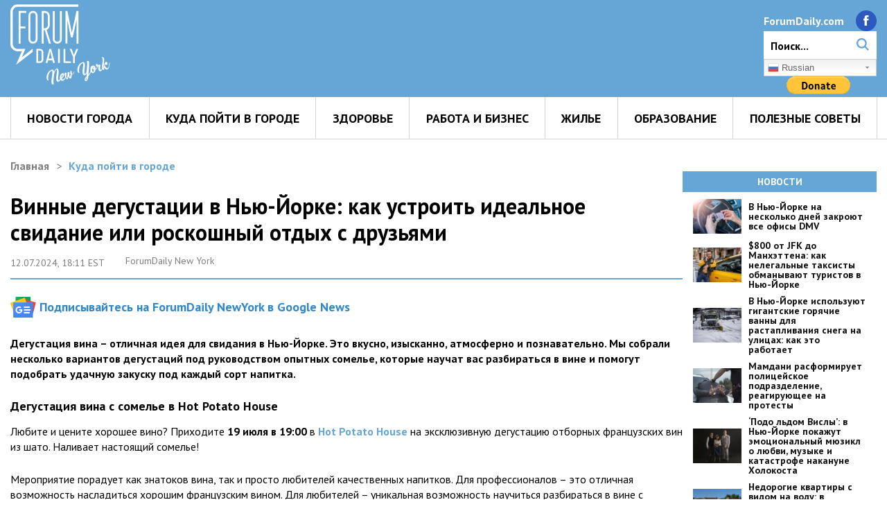

--- FILE ---
content_type: text/html; charset=UTF-8
request_url: https://newyork.forumdaily.com/vino-degustaciya-master-klass-hot-potato-house/
body_size: 19836
content:
<!DOCTYPE html>
<html lang="ru-RU">
<head>
<script async src="https://securepubads.g.doubleclick.net/tag/js/gpt.js"></script>

<script>
  window.googletag = window.googletag || {cmd: []};

  googletag.cmd.push(function() {
    // ✅ Определяем мобильные рекламные слоты
    googletag.defineSlot('/172221294/ny_article_top_common_300_250', [[300, 250], [320, 100], [320, 50]], 'div-gpt-ad-1741710786391-0').addService(googletag.pubads());
    googletag.defineSlot('/172221294/ny_article_inside1_mob_300_250', [[300, 250], [320, 100], [320, 50]], 'div-gpt-ad-1741710941763-0').addService(googletag.pubads());
    googletag.defineSlot('/172221294/ny_article_970_250', [[970, 250], [300, 250]], 'div-gpt-ad-1741928277760-0').addService(googletag.pubads());
    googletag.pubads().enableSingleRequest();
    googletag.enableServices();
  });

  // ✅ Немедленно загружаем баннеры
  googletag.cmd.push(function() {
    googletag.display('div-gpt-ad-1741710786391-0');
    googletag.display('div-gpt-ad-1741710941763-0');
    googletag.display('div-gpt-ad-1741927303924-0');
  });

  // ✅ Принудительно обновляем баннеры через 2 секунды, если Google тупит
  setTimeout(function() {
    googletag.cmd.push(function() {
      googletag.pubads().refresh();
    });
  }, 2000);
</script>

<!-- ✅ Добавляем div-обертки для баннеров -->
<div id='div-gpt-ad-1741710786391-0'>
  <script>
    googletag.cmd.push(function() { googletag.display('div-gpt-ad-1741710786391-0'); });
  </script>
</div>

<div id='div-gpt-ad-1741710941763-0'>
  <script>
    googletag.cmd.push(function() { googletag.display('div-gpt-ad-1741710941763-0'); });
  </script>
</div>

<!-- ✅ CSS: Убираем баннер с ПК, фиксируем отступы -->

<!-- New Banners -->

<script async src="https://securepubads.g.doubleclick.net/tag/js/gpt.js"></script>
    
    	<!-- Marina/172221294/side banners -->
<script async src="https://securepubads.g.doubleclick.net/tag/js/gpt.js"></script>
<script>
  window.googletag = window.googletag || {cmd: []};
  googletag.cmd.push(function() {
	googletag.defineSlot('/172221294/ny_article_right_bottom_300_600', [[300, 600], [300, 250]], 'div-gpt-ad-1725628004893-0').addService(googletag.pubads());  
	googletag.defineSlot('/172221294/ny_article_right_middle_300x600', [[300, 250], [300, 600]], 'div-gpt-ad-1725627643581-0').addService(googletag.pubads());	 
	googletag.defineSlot('/172221294/ny_article_right_top_300_250', [[300, 600], [300, 250]], 'div-gpt-ad-1725593094727-0').addService(googletag.pubads());
	googletag.defineSlot('/172221294/ny_article_right_2_300_250', [300, 250], 'div-gpt-ad-1717216536029-0').addService(googletag.pubads());
	googletag.defineSlot('/172221294/ny_article_top_common_970_250', [970, 250], 'div-gpt-ad-1717218057333-0').addService(googletag.pubads());
	googletag.defineSlot('/172221294/ny_article_inside1_mob_300_250', [300, 250], 'div-gpt-ad-1717261881456-0').addService(googletag.pubads());
	googletag.defineSlot('/172221294/ny_article_right_middle_300x600', [300, 600], 'div-gpt-ad-1717648510064-0').setTargeting('sites', ['newyork']).addService(googletag.pubads());
	googletag.defineSlot('/172221294/newyork_top_header', [[970, 250], [970, 90], [300, 250]], 'div-gpt-ad-1734027074957-0').addService(googletag.pubads());
	googletag.pubads().enableSingleRequest();
	googletag.pubads().collapseEmptyDivs();
	googletag.enableServices();
  });
</script>
<script async src="https://securepubads.g.doubleclick.net/tag/js/gpt.js"></script>
<script>
  window.googletag = window.googletag || {cmd: []};
  googletag.cmd.push(function() {
	googletag.defineSlot('/172221294/ny_article_right_top_300_250', [300, 250], 'div-gpt-ad-1723754410938-0').addService(googletag.pubads());
	googletag.pubads().enableSingleRequest();
	googletag.enableServices();
  });
</script>
<!-- Marina/172221294/side banners-->
    	<!-- Google auto Marina -->
	<script async src="https://pagead2.googlesyndication.com/pagead/js/adsbygoogle.js?client=ca-pub-9675502057880267"
 	crossorigin="anonymous"></script>
	<!-- Google auto Marina -->
<!-- Google Tag Manager -->
<script>(function(w,d,s,l,i){w[l]=w[l]||[];w[l].push({'gtm.start':
new Date().getTime(),event:'gtm.js'});var f=d.getElementsByTagName(s)[0],
j=d.createElement(s),dl=l!='dataLayer'?'&l='+l:'';j.async=true;j.src=
'https://www.googletagmanager.com/gtm.js?id='+i+dl;f.parentNode.insertBefore(j,f);
})(window,document,'script','dataLayer','GTM-NQDM8TM');</script>
<!-- End Google Tag Manager -->

<script>(function(w,d,s,l,i){w[l]=w[l]||[];w[l].push({'gtm.start':
new Date().getTime(),event:'gtm.js'});var f=d.getElementsByTagName(s)[0],
j=d.createElement(s),dl=l!='dataLayer'?'&l='+l:'';j.async=true;j.src=
'https://www.googletagmanager.com/gtm.js?id='+i+dl;f.parentNode.insertBefore(j,f);
})(window,document,'script','dataLayer','GTM-NQDM8TM');</script>
<!-- End Google Tag Manager -->
	<meta charset="UTF-8">
	<meta http-equiv="X-UA-Compatible" content="IE=edge">
	<meta name="viewport" content="width=device-width, initial-scale=1">
	<meta name="theme-color" content="#65A6D6">
	<meta name="google-site-verification" content="lPyuzw_1gT-ovx-7xE4nXk59QDl10f9hfoCuIinM3G4" />
	<meta name="google-site-verification" content="bvOflxzTWTrscXC_b07EHXLp2MFMvf8SfmT3BEXP42I" />
	<link rel="stylesheet" id="ao_optimized_gfonts" href="https://fonts.googleapis.com/css?family=PT+Sans:400,700%7CRoboto+Slab:300,400,700&#038;subset=cyrillic-ext%2Ccyrillic%2Ccyrillic-ext&amp;display=swap"><link rel="shortcut icon" href="/wp-content/uploads/2019/07/favicon.ico"/>

	
	<meta name='robots' content='index, follow, max-image-preview:large, max-snippet:-1, max-video-preview:-1' />

	<!-- This site is optimized with the Yoast SEO plugin v22.4 - https://yoast.com/wordpress/plugins/seo/ -->
	<link media="all" href="https://newyork.forumdaily.com/wp-content/cache/autoptimize/css/autoptimize_7f42a2b71fafe3ab06a9057a370c11fc.css" rel="stylesheet"><title>Винные дегустации в Нью-Йорке: как устроить идеальное свидание или роскошный отдых с друзьями</title>
	<meta name="description" content="Винные дегустации с сомелье в Нью-Йорке, мастер-классы по сочетанию вина, сыра и шоколада" />
	<link rel="canonical" href="https://newyork.forumdaily.com/vino-degustaciya-master-klass-hot-potato-house/" />
	<meta property="og:locale" content="ru_RU" />
	<meta property="og:type" content="article" />
	<meta property="og:title" content="Винные дегустации в Нью-Йорке: как устроить идеальное свидание или роскошный отдых с друзьями" />
	<meta property="og:description" content="Винные дегустации с сомелье в Нью-Йорке, мастер-классы по сочетанию вина, сыра и шоколада" />
	<meta property="og:url" content="https://newyork.forumdaily.com/vino-degustaciya-master-klass-hot-potato-house/" />
	<meta property="og:site_name" content="ForumDaily New York" />
	<meta property="article:publisher" content="https://www.facebook.com/forumdaily.NY/" />
	<meta property="article:published_time" content="2024-07-12T22:11:01+00:00" />
	<meta property="article:modified_time" content="2024-07-23T03:33:21+00:00" />
	<meta property="og:image" content="https://newyork.forumdaily.com/wp-content/uploads/2024/07/iStock-1218745285.jpg" />
	<meta property="og:image:width" content="1024" />
	<meta property="og:image:height" content="683" />
	<meta property="og:image:type" content="image/jpeg" />
	<meta name="author" content="Людмила Балабай" />
	<meta name="twitter:card" content="summary_large_image" />
	<meta name="twitter:creator" content="@lbalabay" />
	<meta name="twitter:label1" content="Написано автором" />
	<meta name="twitter:data1" content="Людмила Балабай" />
	<meta name="twitter:label2" content="Примерное время для чтения" />
	<meta name="twitter:data2" content="3 минуты" />
	<!-- / Yoast SEO plugin. -->


<link href='https://fonts.gstatic.com' crossorigin='anonymous' rel='preconnect' />
<link rel="alternate" type="application/rss+xml" title="ForumDaily New York &raquo; Лента" href="https://newyork.forumdaily.com/feed/" />
<!-- newyork.forumdaily.com is managing ads with Advanced Ads 2.0.14 – https://wpadvancedads.com/ --><!--noptimize--><script id="newyo-ready">
			window.advanced_ads_ready=function(e,a){a=a||"complete";var d=function(e){return"interactive"===a?"loading"!==e:"complete"===e};d(document.readyState)?e():document.addEventListener("readystatechange",(function(a){d(a.target.readyState)&&e()}),{once:"interactive"===a})},window.advanced_ads_ready_queue=window.advanced_ads_ready_queue||[];		</script>
		<!--/noptimize-->





<script type="text/javascript" src="https://newyork.forumdaily.com/wp-includes/js/jquery/jquery.min.js" id="jquery-core-js"></script>
<script type="text/javascript" src="https://newyork.forumdaily.com/wp-includes/js/jquery/jquery-migrate.min.js" id="jquery-migrate-js"></script>
<link rel="https://api.w.org/" href="https://newyork.forumdaily.com/wp-json/" /><link rel="alternate" type="application/json" href="https://newyork.forumdaily.com/wp-json/wp/v2/posts/71192" /><link rel="EditURI" type="application/rsd+xml" title="RSD" href="https://newyork.forumdaily.com/xmlrpc.php?rsd" />

<link rel='shortlink' href='https://newyork.forumdaily.com/?p=71192' />
<link rel="alternate" type="application/json+oembed" href="https://newyork.forumdaily.com/wp-json/oembed/1.0/embed?url=https%3A%2F%2Fnewyork.forumdaily.com%2Fvino-degustaciya-master-klass-hot-potato-house%2F" />
<link rel="alternate" type="text/xml+oembed" href="https://newyork.forumdaily.com/wp-json/oembed/1.0/embed?url=https%3A%2F%2Fnewyork.forumdaily.com%2Fvino-degustaciya-master-klass-hot-potato-house%2F&#038;format=xml" />


	<!-- banners -->
<script type="text/javascript">window.googletag = window.googletag || {cmd: []};var width = window.innerWidth;
googletag.cmd.push(function() {
googletag.enableServices();
});
</script>	<!-- /banners -->

 <!--Adnimation-->
<script type='text/javascript'>
    let temScript = document.createElement('script');temScript.src = 'https://adncdnend.azureedge.net/adtags/forumdaily.adn.js';
    document.getElementsByTagName('head')[0].append(temScript);
</script>

<script>
    window.googletag = window.googletag || {cmd: []};
        googletag.cmd.push(function() {
               googletag.pubads().setTargeting('sites', 'newyork');
               googletag.pubads().setTargeting('category', 'blogs', 'CityNews', 'Covid19', 'HomePage', 'Housing', 'Immigration', 'Job', 'Specia', 'UsefulAdvices', 'HealthNYC', 'OursinTheCity');
               googletag.pubads().setTargeting('post_id', ['']);
               googletag.enableServices();
        });
</script>



<script charset="UTF-8" src="//cdn.sendpulse.com/js/push/44b03179fda4fbb944d8e3a48d07d190_1.js" async></script>

<meta name="facebook-domain-verification" content="h584e28deb51se8p9ue4p1g04ssan3" />

<meta property="fb:pages" content="1122331017791336" />

<meta property="fb:likes_and_comments" content="enable">
<meta property="fb:app_id" content="2754115724713848"/>

<script async custom-element="amp-iframe" src="https://cdn.ampproject.org/v0/amp-iframe-0.1.js"></script>

</head>
<body data-rsssl=1>

<!-- Google Tag Manager (noscript) -->
<noscript><iframe src="https://www.googletagmanager.com/ns.html?id=GTM-NQDM8TM"
height="0" width="0" style="display:none;visibility:hidden"></iframe></noscript>
<!-- End Google Tag Manager (noscript) -->


<header class="mainHeader">
	<div class="wrapper">
    	<a href="https://newyork.forumdaily.com" class="mainLogo">
        	<noscript><img src="https://newyork.forumdaily.com/wp-content/themes/fdw/assets/images/logo.svg" alt=""></noscript><img class="lazyload" src='data:image/svg+xml,%3Csvg%20xmlns=%22http://www.w3.org/2000/svg%22%20viewBox=%220%200%20210%20140%22%3E%3C/svg%3E' data-src="https://newyork.forumdaily.com/wp-content/themes/fdw/assets/images/logo.svg" alt="">
        	<noscript><img src="https://newyork.forumdaily.com/wp-content/themes/fdw/assets/images/logo_tablet.svg" alt=""></noscript><img class="lazyload" src='data:image/svg+xml,%3Csvg%20xmlns=%22http://www.w3.org/2000/svg%22%20viewBox=%220%200%20210%20140%22%3E%3C/svg%3E' data-src="https://newyork.forumdaily.com/wp-content/themes/fdw/assets/images/logo_tablet.svg" alt="">
    	</a>
<div id="_topBannerContainer">
<!-- /172221294/newyork_top_header -->
<div id='div-gpt-ad-1734027074957-0' style='min-width: 300px; min-height: 90px;'>
  <script>
	googletag.cmd.push(function() { googletag.display('div-gpt-ad-1734027074957-0'); });
  </script>
</div>
</div>

    	<div class="search_social_block">
        	<div class="top_search_box">
            	<div class="site_url">
                	<a href="https://www.forumdaily.com/" target="_blank">ForumDaily.com</a>
            	</div>
            	<div class="social_btns">
                	<a href="https://www.facebook.com/forumdaily.NY/">
                    	<img src="https://newyork.forumdaily.com/wp-content/themes/fdw/assets/images/fb@2x.png" alt="">
                	</a>
            	</div>
        	</div>
        	<form class="search_form" role="search" method="get" name="search_form" action="https://newyork.forumdaily.com/">
            	<span class="close-btn"></span>
            	<input id="search" type="search" name="s" placeholder="Поиск...">
            	<input type="hidden" name="category_name" value="novosty">
            	<label for="search">
                	<img src="https://newyork.forumdaily.com/wp-content/themes/fdw/assets/images/search.svg" alt="">
            	</label>
            	<button type="submit">
                	<img src="https://newyork.forumdaily.com/wp-content/themes/fdw/assets/images/search.svg" alt="">
            	</button>
        	</form>
        	<div class="lang_sw"><!-- GTranslate: https://gtranslate.io/ -->
            	<div class="switcher notranslate">
                	<div class="selected">
                    	<a href="#" onclick="return false;" class=""><img src="//newyork.forumdaily.com/wp-content/plugins/gtranslate/flags/16/ru.png" height="16" width="16" alt="ru"> <span>Russian</span></a>
                	</div>
<div class="option">
	<a href="https://newyork.forumdaily.com/en" onclick="doGTranslate('ru|en');jQuery('div.switcher div.selected a').html(jQuery(this).html());return false;" title="English" class="nturl"><img data-gt-lazy-src="//newyork.forumdaily.com/wp-content/plugins/gtranslate/flags/16/en.png" height="16" width="16" alt="en" /> <span>English</span></a>
	<a href="https://newyork.forumdaily.com" onclick="doGTranslate('ru|ru');jQuery('div.switcher div.selected a').html(jQuery(this).html());return false;" title="Russian" class="nturl selected"><img data-gt-lazy-src="//newyork.forumdaily.com/wp-content/plugins/gtranslate/flags/16/ru.png" height="16" width="16" alt="ru" /> <span>Russian</span></a>
	<a href="https://newyork.forumdaily.com/uk" onclick="doGTranslate('ru|uk');jQuery('div.switcher div.selected a').html(jQuery(this).html());return false;" title="Ukrainian" class="nturl"><img data-gt-lazy-src="//newyork.forumdaily.com/wp-content/plugins/gtranslate/flags/16/uk.png" height="16" width="16" alt="uk" /> <span>Ukrainian</span></a>
	<a href="https://newyork.forumdaily.com/hy" onclick="doGTranslate('ru|hy');jQuery('div.switcher div.selected a').html(jQuery(this).html());return false;" title="Armenian" class="nturl"><noscript><img data-gt-lazy-src="//newyork.forumdaily.com/wp-content/plugins/gtranslate/flags/16/hy.png" height="16" width="16" alt="hy" /></noscript><img class="lazyload" data-gt-lazy-src="//newyork.forumdaily.com/wp-content/plugins/gtranslate/flags/16/hy.png" height="16" width="16" alt="hy" /> <span>Armenian</span></a>
	<a href="https://newyork.forumdaily.com/az" onclick="doGTranslate('ru|az');jQuery('div.switcher div.selected a').html(jQuery(this).html());return false;" title="Azerbaijani" class="nturl"><noscript><img data-gt-lazy-src="//newyork.forumdaily.com/wp-content/plugins/gtranslate/flags/16/az.png" height="16" width="16" alt="az" /></noscript><img class="lazyload" data-gt-lazy-src="//newyork.forumdaily.com/wp-content/plugins/gtranslate/flags/16/az.png" height="16" width="16" alt="az" /> <span>Azerbaijani</span></a>
	<a href="https://newyork.forumdaily.com/ka" onclick="doGTranslate('ru|ka');jQuery('div.switcher div.selected a').html(jQuery(this).html());return false;" title="Georgian" class="nturl"><noscript><img data-gt-lazy-src="//newyork.forumdaily.com/wp-content/plugins/gtranslate/flags/16/ka.png" height="16" width="16" alt="ka" /></noscript><img class="lazyload" data-gt-lazy-src="//newyork.forumdaily.com/wp-content/plugins/gtranslate/flags/16/ka.png" height="16" width="16" alt="ka" /> <span>Georgian</span></a>
	<a href="https://newyork.forumdaily.com/kk" onclick="doGTranslate('ru|kk');jQuery('div.switcher div.selected a').html(jQuery(this).html());return false;" title="Kazakh" class="nturl"><noscript><img data-gt-lazy-src="//newyork.forumdaily.com/wp-content/plugins/gtranslate/flags/16/kk.png" height="16" width="16" alt="kk" /></noscript><img class="lazyload" data-gt-lazy-src="//newyork.forumdaily.com/wp-content/plugins/gtranslate/flags/16/kk.png" height="16" width="16" alt="kk" /> <span>Kazakh</span></a>
	<a href="https://newyork.forumdaily.com/ky" onclick="doGTranslate('ru|ky');jQuery('div.switcher div.selected a').html(jQuery(this).html());return false;" title="Kyrgyz" class="nturl"><noscript><img data-gt-lazy-src="//newyork.forumdaily.com/wp-content/plugins/gtranslate/flags/16/ky.png" height="16" width="16" alt="ky" /></noscript><img class="lazyload" data-gt-lazy-src="//newyork.forumdaily.com/wp-content/plugins/gtranslate/flags/16/ky.png" height="16" width="16" alt="ky" /> <span>Kyrgyz</span></a>
	<a href="https://newyork.forumdaily.com/tg" onclick="doGTranslate('ru|tg');jQuery('div.switcher div.selected a').html(jQuery(this).html());return false;" title="Tajik" class="nturl"><noscript><img data-gt-lazy-src="//newyork.forumdaily.com/wp-content/plugins/gtranslate/flags/16/tg.png" height="16" width="16" alt="tg" /></noscript><img class="lazyload" data-gt-lazy-src="//newyork.forumdaily.com/wp-content/plugins/gtranslate/flags/16/tg.png" height="16" width="16" alt="tg" /> <span>Tajik</span></a>
	<a href="https://newyork.forumdaily.com/uz" onclick="doGTranslate('ru|uz');jQuery('div.switcher div.selected a').html(jQuery(this).html());return false;" title="Uzbek" class="nturl"><noscript><img data-gt-lazy-src="//newyork.forumdaily.com/wp-content/plugins/gtranslate/flags/16/uz.png" height="16" width="16" alt="uz" /></noscript><img class="lazyload" data-gt-lazy-src="//newyork.forumdaily.com/wp-content/plugins/gtranslate/flags/16/uz.png" height="16" width="16" alt="uz" /> <span>Uzbek</span></a>
</div>
            	</div>
            	<script type="text/javascript">
                	jQuery( '.switcher .selected' ).click( function () {
                    	jQuery( '.switcher .option a img' ).each( function () {
                        	if ( !jQuery( this )[ 0 ].hasAttribute( 'src' ) ) jQuery( this ).attr( 'src', jQuery( this ).attr( 'data-gt-lazy-src' ) )
                    	} );
                    	if ( !( jQuery( '.switcher .option' ).is( ':visible' ) ) ) {
                        	jQuery( '.switcher .option' ).stop( true, true ).delay( 100 ).slideDown( 500 );
                        	jQuery( '.switcher .selected a' ).toggleClass( 'open' )
                    	}
                	} );
                	jQuery( '.switcher .option' ).bind( 'mousewheel', function ( e ) {
                    	var options = jQuery( '.switcher .option' );
                    	if ( options.is( ':visible' ) ) options.scrollTop( options.scrollTop() - e.originalEvent.wheelDelta );
                    	return false;
                	} );
                	jQuery( 'body' ).not( '.switcher' ).click( function ( e ) {
                    	if ( jQuery( '.switcher .option' ).is( ':visible' ) && e.target != jQuery( '.switcher .option' ).get( 0 ) ) {
                        	jQuery( '.switcher .option' ).stop( true, true ).delay( 100 ).slideUp( 500 );
                        	jQuery( '.switcher .selected a' ).toggleClass( 'open' )
                    	}
                	} );
            	</script>
<!--PayPal-->
<form action="https://www.paypal.com/donate" method="post" target="_top">
<input type="hidden" name="hosted_button_id" value="N75TEHD34PZ62" />
<input type="image" src="https://www.paypalobjects.com/en_US/i/btn/btn_donate_LG.gif" border="0" name="submit" title="PayPal - The safer, easier way to pay online!" alt="Donate with PayPal button" />
<noscript><img alt="" border="0" src="https://www.paypal.com/en_US/i/scr/pixel.gif" width="1" height="1" /></noscript><img class="lazyload" alt="" border="0" src='data:image/svg+xml,%3Csvg%20xmlns=%22http://www.w3.org/2000/svg%22%20viewBox=%220%200%201%201%22%3E%3C/svg%3E' data-src="https://www.paypal.com/en_US/i/scr/pixel.gif" width="1" height="1" />
</form>

<!--PayPal-->

            	<script type="text/javascript">
                	function doGTranslate( lang_pair ) {
                    	if ( lang_pair.value ) lang_pair = lang_pair.value;
                    	if ( lang_pair == '' ) return;
                    	var lang = lang_pair.split( '|' )[ 1 ];
                    	if ( typeof _gaq != 'undefined' ) {
                        	_gaq.push( [ '_trackEvent', 'GTranslate', lang, location.pathname + location.search ] );
                    	} else {
                        	if ( typeof ga != 'undefined' ) ga( 'send', 'event', 'GTranslate', lang, location.pathname + location.search );
                    	}
                    	var plang = location.pathname.split( '/' )[ 1 ];
                    	if ( plang.length != 2 && plang != 'zh-CN' && plang != 'zh-TW' && plang != 'hmn' && plang != 'haw' && plang != 'ceb' ) plang = 'ru';
                    	if ( lang == 'ru' ) location.href = location.protocol + '//' + location.host + gt_request_uri;
                    	else location.href = location.protocol + '//' + location.host + '/' + lang + gt_request_uri;
                	}
            	</script>
            	<script>
                	jQuery( document ).ready( function () {
                    	var lang_html = jQuery( ".switcher div.option a[onclick*='|" + jQuery( 'html' ).attr( 'lang' ) + "']" ).html();
                    	if ( typeof lang_html != "undefined" ) jQuery( '.switcher div.selected a' ).html( lang_html.replace( "data-gt-lazy-", "" ) )
                	} );
            	</script>
        	</div>
    	</div>
    	<div class="burger">
        	<span></span>
        	<span></span>
        	<span></span>
    	</div>
	</div>
</header>
<div class="overlay"></div>
<div class="main_nav">
	<nav class="wrapper">
    	<li id="nav_menu-2" class="widget widget_nav_menu"><div class="menu-menyu-container"><ul id="menu-menyu" class="menu"><li id="menu-item-14135" class="menu-item menu-item-type-taxonomy menu-item-object-category menu-item-14135"><a href="https://newyork.forumdaily.com/category/novosty/city-news/">Новости города</a></li>
<li id="menu-item-53583" class="menu-item menu-item-type-taxonomy menu-item-object-category current-post-ancestor current-menu-parent current-post-parent menu-item-53583"><a href="https://newyork.forumdaily.com/category/places-in-ny/">Куда пойти в городе</a></li>
<li id="menu-item-41947" class="menu-item menu-item-type-taxonomy menu-item-object-category menu-item-41947"><a href="https://newyork.forumdaily.com/category/koronavirus-v-gorode/">Здоровье</a></li>
<li id="menu-item-38195" class="menu-item menu-item-type-taxonomy menu-item-object-category menu-item-38195"><a href="https://newyork.forumdaily.com/category/rabota/">Работа и бизнес</a></li>
<li id="menu-item-78624" class="menu-item menu-item-type-taxonomy menu-item-object-category menu-item-78624"><a href="https://newyork.forumdaily.com/category/novosty/zhile/">Жилье</a></li>
<li id="menu-item-61190" class="menu-item menu-item-type-taxonomy menu-item-object-category menu-item-61190"><a href="https://newyork.forumdaily.com/category/education/">Образование</a></li>
<li id="menu-item-38142" class="menu-item menu-item-type-taxonomy menu-item-object-category menu-item-38142"><a href="https://newyork.forumdaily.com/category/novosty/advise/">Полезные советы</a></li>
</ul></div></li>
	</nav>
</div>

<script>
	const BtnNeed = Array.from(document.querySelectorAll('.dropdown a')).filter((el) => {
    	if (!el.hasAttribute('href')) {
        	return el
    	}
	});

	const btn = BtnNeed.map((el) => {
    	el.addEventListener('click', () => {

        	console.log('open');

        	if (el.closest('.dropdown').classList.contains('open')) {
            	el.closest('.dropdown').querySelector('.dropdown-menu').style.display = '';
            	el.closest('.dropdown').classList.remove('open');
        	} else {
            	el.closest('.dropdown').querySelector('.dropdown-menu').style.display = 'block';
            	el.closest('.dropdown').classList.add('open');
        	}
    	});
	});
</script>
	<main>
		<div class="wrapper">
			<div class="one_article">
				<div class="main_content_one_article">
					<nav class="breadcrumbs">
    <ul>
        <li>
            <a href="https://newyork.forumdaily.com">Главная</a>
        </li>
                    <li>
                <a href="https://newyork.forumdaily.com/category/places-in-ny/">Куда пойти в городе</a>
            </li>
                </ul>
</nav>																<article class="article_content_block">
						<header>
														<div id="gt_disclaimer_en" class="gt_disclaimer notranslate">The article has been automatically translated into English by Google Translate from Russian and has not been edited.</div>
				                        <div id="gt_disclaimer_uk" class="gt_disclaimer notranslate">Переклад цього матеріалу українською мовою з російської було автоматично здійснено сервісом Google Translate, без подальшого редагування тексту.</div>
				                        <div id="gt_disclaimer_az" class="gt_disclaimer notranslate">Bu məqalə Google Translate servisi vasitəsi ilə avtomatik olaraq rus dilindən azərbaycan dilinə tərcümə olunmuşdur. Bundan sonra mətn redaktə edilməmişdir.</div>
					                <script>
				                            var current_lang = document.getElementsByTagName('html')[0].getAttribute('lang');
				                            if (current_lang != 'ru') {
				                                document.getElementById("gt_disclaimer_"+current_lang).style.display = 'block';
				                            }
				                        </script>
							<h1>
								Винные дегустации в Нью-Йорке: как устроить идеальное свидание или роскошный отдых с друзьями							</h1>

                            
															<div class="desc_info_article">
									<p class="date_article">12.07.2024, 18:11 EST</p>
									<p class="src_article_text">ForumDaily New York</p>
								</div>
							
                            
<a href="https://news.google.com/publications/CAAqBwgKMPW4mAswrMOwAw?hl=en-US&gl=US&ceid=US:en" target="_blank" class="gn-link">Подписывайтесь на ForumDaily NewYork в Google News</a><br>
<!-- /172221294/ny_article_970_250 -->
<div id='div-gpt-ad-1741928277760-0' style='min-width: 300px; min-height: 250px;'>
  <script>
    googletag.cmd.push(function() { googletag.display('div-gpt-ad-1741928277760-0'); });
  </script>
</div>
						</header>
						
						<div class="text_article_block">

							
<p><strong>Дегустация вина &#8211; отличная идея для свидания в Нью-Йорке. Это вкусно, изысканно, атмосферно и познавательно. Мы собрали несколько вариантов дегустаций под руководством опытных сомелье, которые научат вас разбираться в вине и помогут подобрать удачную закуску под каждый сорт напитка.</strong></p>
<h3>Дегустация вина с сомелье в Hot Potato House</h3>
<p>Любите и цените хорошее вино? Приходите <strong>19 июля в 19:00</strong> в <a href="http://hotpotatohouse.com/" target="_blank" rel="noopener">Hot Potato House</a> на эксклюзивную дегустацию отборных французских вин из шато. Наливает настоящий сомелье!</p>
<p>Мероприятие порадует как знатоков вина, так и просто любителей качественных напитков. Для профессионалов &#8211; это отличная возможность насладиться хорошим французским вином. Для любителей &#8211; уникальная возможность научиться разбираться в вине с помощью советов от профессионального сомелье.</p>
<p>На закуску &#8211; традиционно вкусные блюда от <a href="https://www.instagram.com/hotpotatohouse/?locale=ru&amp;hl=am-et" target="_blank" rel="noopener">Hot Potato House</a>. В меню винного вечера &#8211; сырная тарелка, тартар из тунца, шашлык, шоколадный торт.</p><div id = "v-newyork-forumdaily"></div><script data-cfasync="false">(function(v,d,o,ai){ai=d.createElement('script');ai.defer=true;ai.async=true;ai.src=v.location.protocol+o;d.head.appendChild(ai);})(window, document, '//a.vdo.ai/core/v-newyork-forumdaily/vdo.ai.js');</script>
<p>Префикс меню &#8211; $60.</p><div class="newyo-soderzhanie-12 newyo-target" style="margin-top: 3px;margin-bottom: 3px;" id="newyo-733285206" data-newyo-trackid="81248" data-newyo-trackbid="1"><a data-no-instant="1" href="https://www.doctorfulmes.com/" rel="noopener" class="a2t-link" aria-label="Доктор Фулмес 970х250 new2"><noscript><img src="https://newyork.forumdaily.com/wp-content/uploads/2025/08/Доктор-Фулмес-970х250-new2.png" alt=""  srcset="https://newyork.forumdaily.com/wp-content/uploads/2025/08/Доктор-Фулмес-970х250-new2.png 970w, https://newyork.forumdaily.com/wp-content/uploads/2025/08/Доктор-Фулмес-970х250-new2-300x77.png 300w, https://newyork.forumdaily.com/wp-content/uploads/2025/08/Доктор-Фулмес-970х250-new2-768x198.png 768w" sizes="(max-width: 970px) 100vw, 970px" width="970" height="250"   /></noscript><img class="lazyload" src='data:image/svg+xml,%3Csvg%20xmlns=%22http://www.w3.org/2000/svg%22%20viewBox=%220%200%20970%20250%22%3E%3C/svg%3E' data-src="https://newyork.forumdaily.com/wp-content/uploads/2025/08/Доктор-Фулмес-970х250-new2.png" alt=""  data-srcset="https://newyork.forumdaily.com/wp-content/uploads/2025/08/Доктор-Фулмес-970х250-new2.png 970w, https://newyork.forumdaily.com/wp-content/uploads/2025/08/Доктор-Фулмес-970х250-new2-300x77.png 300w, https://newyork.forumdaily.com/wp-content/uploads/2025/08/Доктор-Фулмес-970х250-new2-768x198.png 768w" data-sizes="(max-width: 970px) 100vw, 970px" width="970" height="250"   /></a></div>
<p><strong>Для бронирования столов звоните (718) 975-7990.</strong></p>
<p><img fetchpriority="high" decoding="async" class="alignnone wp-image-71281 size-full" src="https://newyork.forumdaily.com/wp-content/uploads/2024/07/Вар-5.png" alt="" width="970" height="250" srcset="https://newyork.forumdaily.com/wp-content/uploads/2024/07/Вар-5.png 970w, https://newyork.forumdaily.com/wp-content/uploads/2024/07/Вар-5-300x77.png 300w, https://newyork.forumdaily.com/wp-content/uploads/2024/07/Вар-5-768x198.png 768w" sizes="(max-width: 970px) 100vw, 970px" /></p>
<p>&nbsp;</p>
<h3>Дегустация вин на CocuSocial</h3>
<p>Здесь вас научат мыслить как сомелье, вы натренируете нюх и язык, чтобы различать тонкие нюансы сортов.</p>
<p>Гостям объяснят, как разные сорта винограда используются для ферментации разных видов вин (в чем на самом деле разница между мерло и пино нуар), как разные климатические условия влияют на производство вина и как развивалась винная культура (например, почему настоящее шампанское делают только в Шампани во Франции, а произведенный в других странах такой же напиток называют игристым вином).</p>
<p><strong>Забронировать место на мастер-классе можно <a href="https://timeout.coursehorse.com/nyc/classes/cooking/tasting/wine/wine-tasting/wine-tasting-1011" target="_blank" rel="noopener">здесь</a>.</strong></p>
<blockquote>
<p><strong>По теме: <a href="https://newyork.forumdaily.com/long-ajlend-vino-vinodelni-vinogradniki-ekskursiya/">Десять самых интересных виноделен недалеко от Нью-Йорка</a></strong></p>
</blockquote>
<h3>Дегустация сыра и вина &#8220;Тур по Европе&#8221;</h3>
<p>Эта дегустация сочетает вина и сыры из Италии, Франции, Испании и Греции.</p>
<p>Разнообразный климат и уникальные регионы выращивания делают Европу одним из самых значительных винодельческих регионов в мире. Сыр, производимый по всей Европе, представляет собой разнообразный спектр традиций и вкусов.</p>
<p>Эта дегустация проведет вас через серию сочетаний вина и сыра. Вы поймете, как различные условия выращивания и ведения сельского хозяйства привели к появлению разнообразной и увлекательной винной и молочной культуры Европы.</p>
<p><strong>Забронировать мастер-класс можно <a href="https://timeout.coursehorse.com/nyc/classes/cooking/tasting/wine/wine-and-cheese/tour-of-europe---wine---cheese-pairing" target="_blank" rel="noopener">здесь</a>.</strong></p>
<p><a href="https://newyork.forumdaily.com/donation/" target="_blank" rel="noopener"><noscript><img decoding="async" class="alignnone wp-image-70671 size-full" src="https://newyork.forumdaily.com/wp-content/uploads/2024/06/donateNY-2.gif" alt="https://newyork.forumdaily.com/donation/" width="970" height="90" /></noscript><img decoding="async" class="lazyload alignnone wp-image-70671 size-full" src='data:image/svg+xml,%3Csvg%20xmlns=%22http://www.w3.org/2000/svg%22%20viewBox=%220%200%20970%2090%22%3E%3C/svg%3E' data-src="https://newyork.forumdaily.com/wp-content/uploads/2024/06/donateNY-2.gif" alt="https://newyork.forumdaily.com/donation/" width="970" height="90" /></a></p>
<h3>Дегустация вина и шоколада</h3>
<p>Roni-Sue’s Chocolates предлагает насладиться идеальным сочетанием роскошных шоколадных конфет и тщательно подобранных вин.</p>
<p>Под руководством опытных шоколатье погрузитесь в искусство изготовления шоколада и откройте для себя разнообразные вкусы какао со всего мира. Потягивая исключительные вина, которые подчеркивают богатство шоколада, погрузитесь в поистине незабываемые впечатления!</p>
<p><strong>Забронировать место можно <a href="https://timeout.coursehorse.com/nyc/classes/cooking/tasting/wine-and-chocolate-pairing" target="_blank" rel="noopener">здесь</a>.</strong></p>

<figure id="attachment_60426" aria-describedby="caption-attachment-60426" style="width: 1024px" class="wp-caption alignnone"><noscript><img decoding="async" class="wp-image-60426 size-full" src="https://newyork.forumdaily.com/wp-content/uploads/2023/01/iStock-157678379.jpg" alt="" width="1024" height="680" srcset="https://newyork.forumdaily.com/wp-content/uploads/2023/01/iStock-157678379.jpg 1024w, https://newyork.forumdaily.com/wp-content/uploads/2023/01/iStock-157678379-300x199.jpg 300w, https://newyork.forumdaily.com/wp-content/uploads/2023/01/iStock-157678379-768x510.jpg 768w" sizes="(max-width: 1024px) 100vw, 1024px" /></noscript><img decoding="async" class="lazyload wp-image-60426 size-full" src='data:image/svg+xml,%3Csvg%20xmlns=%22http://www.w3.org/2000/svg%22%20viewBox=%220%200%201024%20680%22%3E%3C/svg%3E' data-src="https://newyork.forumdaily.com/wp-content/uploads/2023/01/iStock-157678379.jpg" alt="" width="1024" height="680" data-srcset="https://newyork.forumdaily.com/wp-content/uploads/2023/01/iStock-157678379.jpg 1024w, https://newyork.forumdaily.com/wp-content/uploads/2023/01/iStock-157678379-300x199.jpg 300w, https://newyork.forumdaily.com/wp-content/uploads/2023/01/iStock-157678379-768x510.jpg 768w" data-sizes="(max-width: 1024px) 100vw, 1024px" /><figcaption id="caption-attachment-60426" class="wp-caption-text">Фото: IStock</figcaption></figure>

<h3>Дегустация итальянского вина и сыра</h3>
<p>Отправьтесь в ароматное путешествие по кулинарным чудесам Италии! Здесь вы попробуете сочетания знаменитых итальянских сыров с тщательно отобранными винами. </p>
<p>В этом дегустационном приключении вы получите удовольствие от четырех исключительных итальянских сыров в сочетании с винами, подобранными специалистами.</p>
<p><strong>Забронировать место можно <a href="https://timeout.coursehorse.com/nyc/classes/cooking/tasting/wine/wine-and-cheese/italian-wine-and-cheese-pairing1" target="_blank" rel="noopener">здесь</a>.</strong></p>
<div class="newyo-posle-kontenta_2 newyo-target" id="newyo-4084069553" data-newyo-trackid="72018" data-newyo-trackbid="1"><a data-no-instant="1" href="https://newyork.forumdaily.com/donation/" rel="noopener" class="a2t-link" aria-label="donateNY"><noscript><img src="https://newyork.forumdaily.com/wp-content/uploads/2024/08/donateNY.gif" alt=""  width="970" height="90"   /></noscript><img class="lazyload" src='data:image/svg+xml,%3Csvg%20xmlns=%22http://www.w3.org/2000/svg%22%20viewBox=%220%200%20970%2090%22%3E%3C/svg%3E' data-src="https://newyork.forumdaily.com/wp-content/uploads/2024/08/donateNY.gif" alt=""  width="970" height="90"   /></a></div>
						</div>

					</article>

                                        
                    
										<div class="tags_line">
													<a href="https://newyork.forumdaily.com/tag/hot-potato-house/">Hot Potato House</a>
													<a href="https://newyork.forumdaily.com/tag/vino/">вино</a>
													<a href="https://newyork.forumdaily.com/tag/degustaciya/">дегустация</a>
											</div>
					
					<a href="https://news.google.com/publications/CAAqBwgKMPW4mAswrMOwAw?hl=en-US&gl=US&ceid=US:en" target="_blank" class="gn-link">Подписывайтесь на ForumDaily NewYork в Google News</a>


<div class="social_links_gor social_links_gor__bottom">
    <a href="https://www.facebook.com/share.php?u=https://newyork.forumdaily.com/vino-degustaciya-master-klass-hot-potato-house/" class="fb_btn" target="_blank">
        <i></i>
        Facebook
    </a>
    <a href="https://telegram.me/share/url?url=https://newyork.forumdaily.com/vino-degustaciya-master-klass-hot-potato-house/" target="_blank" style="background: #0088cc;">
            <span style="width: 18px;margin-right: 5px;">
                <svg xmlns="http://www.w3.org/2000/svg" xmlns:xlink="http://www.w3.org/1999/xlink" viewBox="0 0 32 32"
                     version="1.1" role="img" aria-labelledby="at-svg-telegram-5" class="at-icon at-icon-telegram"
                     style="fill: rgb(255, 255, 255);"><title id="at-svg-telegram-5">Telegram</title><g><g
                            fill-rule="evenodd"></g><path
                            d="M15.02 20.814l9.31-12.48L9.554 17.24l1.92 6.42c.225.63.114.88.767.88l.344-5.22 2.436 1.494z"
                            opacity=".6"></path><path
                            d="M12.24 24.54c.504 0 .727-.234 1.008-.51l2.687-2.655-3.35-2.054-.344 5.22z"
                            opacity=".3"></path><path
                            d="M12.583 19.322l8.12 6.095c.926.52 1.595.25 1.826-.874l3.304-15.825c.338-1.378-.517-2.003-1.403-1.594L5.024 14.727c-1.325.54-1.317 1.29-.24 1.625l4.98 1.58 11.53-7.39c.543-.336 1.043-.156.633.214"></path></g>
                </svg>
            </span>
        Telegram
    </a>
    <a href="" class="add_favor_btn" onclick="bookmark();return false;">
        <i></i>
        В закладки
    </a>
</div>

<script type="text/javascript">

    function bookmark(){

        //$('#bookmark_it').removeAttr('target');
        var isWebkit, isMac;
        var UA = navigator.userAgent.toLowerCase();
        var title = document.title;
        var url = document.location;

        // Webkit (Chrome, Opera), Mac
        if ( (isMac = (UA.indexOf('mac') != -1)) || (isWebkit = (UA.indexOf('webkit') != -1)) ){
            alert('Нажмите ' + (navigator.userAgent.toLowerCase().indexOf('mac') != -1 ? 'Command/Cmd' : 'CTRL') + ' + D чтобы добавить страницу в закладки.');
            return false;
        }

        // IE
        if (window.external) {
            window.external.AddFavorite(url, title);
        }
        return false;
    }
</script>
																<div class="reade_more_links_block">
							<h3>Читайте также на ForumDaily New York:</h3>
															<a style="color: #65A6D6;" href="https://newyork.forumdaily.com/anglijskij-yazyk-multiki-deti-izuchenie/">Топ-15 мультфильмов для изучения английского языка</a>
															<a style="color: #65A6D6;" href="https://newyork.forumdaily.com/uroven-schastya-issledovanie-vozrast/">В каком возрасте люди чувствуют себя наиболее несчастными и почему</a>
															<a style="color: #65A6D6;" href="https://newyork.forumdaily.com/kak-osvezhitsya-v-zharkuyu-pogodu-v-nyu-jorke/">Как освежиться в жаркую погоду в Нью-Йорке</a>
													</div>
					
			
					<div class="sidebar">
					<div class="social_subscription_block hide-pc">
        <p class="header_social">
            Подпишитесь на нашу рассылку
        </p>
        <div style="margin-bottom: 0px" id="mlb2-2984589" class="ml-subscribe-form ml-subscribe-form-2984589">
            <div class="ml-vertical-align-center">
                <div class="subscribe-form ml-block-success" style="display:none">
                    <div class="form-section mb0">
                        <h4></h4>
                        <p>Проверьте пожалуйста ваш email для подтверждения подписки.</p>
                    </div>
                </div>
                <form style="margin-bottom: 0px" name="footer_subscription_form" id="headSubscribe_page" class="header-form ml-block-form" action="//app.mailerlite.com/webforms/submit/j9p9x8" data-id="358777" data-code="j9p9x8" method="POST" target="_blank">
                    <input type="email" name="fields[email]" class="form-control" placeholder="Ваш E-mail" value="">
                    <button type="submit" value="Subscribe" name="subscribe" class="center-block btn btn-danger read_more_btn" rel="nofollow"></button>
                    <div class="clearfix" style="clear: both;"></div>
                    <input type="hidden" name="ml-submit" value="1">
                </form>
            </div>
        </div>
					</div>
					</div>
					
					
					

					<aside class="sidebar">

	

    <div class="news_sidebar">
        <div class="sidebar_section_title">
            <p>новости</p>
        </div>
        <div class="sidebar_list_news">
			            <article>
                <a href="https://newyork.forumdaily.com/nyu-jork-zakroyut-vse-otdeleniya-dmv-obnovlenie-voditeli-ofis-prava/">
                                <span class="img_article">
                                    <noscript><img src="https://newyork.forumdaily.com/wp-content/uploads/2021/11/shutterstock_1746486095.jpg" alt=""></noscript><img class="lazyload" src='data:image/svg+xml,%3Csvg%20xmlns=%22http://www.w3.org/2000/svg%22%20viewBox=%220%200%20210%20140%22%3E%3C/svg%3E' data-src="https://newyork.forumdaily.com/wp-content/uploads/2021/11/shutterstock_1746486095.jpg" alt="">
                                </span>
                                <span class="title_article">
                                    В Нью-Йорке на несколько дней закроют все офисы DMV                                </span>
                </a>
            </article>

			
			            <article>
                <a href="https://newyork.forumdaily.com/nyu-jork-nelegalnye-taksisty-aeroport-jfk-obman-turisty-nemotrya-shtrafy-proverki/">
                                <span class="img_article">
                                    <noscript><img src="https://newyork.forumdaily.com/wp-content/uploads/2019/11/December-Jony-2.jpg" alt=""></noscript><img class="lazyload" src='data:image/svg+xml,%3Csvg%20xmlns=%22http://www.w3.org/2000/svg%22%20viewBox=%220%200%20210%20140%22%3E%3C/svg%3E' data-src="https://newyork.forumdaily.com/wp-content/uploads/2019/11/December-Jony-2.jpg" alt="">
                                </span>
                                <span class="title_article">
                                    $800 от JFK до Манхэттена: как нелегальные таксисты обманывают туристов в Нью-Йорке                                </span>
                </a>
            </article>

			
			            <article>
                <a href="https://newyork.forumdaily.com/nyu-jork-gigantskie-goryachie-vanny-plavleniya-snega-metel-mashina/">
                                <span class="img_article">
                                    <noscript><img src="https://newyork.forumdaily.com/wp-content/uploads/2023/11/iStock-1093336802.jpg" alt=""></noscript><img class="lazyload" src='data:image/svg+xml,%3Csvg%20xmlns=%22http://www.w3.org/2000/svg%22%20viewBox=%220%200%20210%20140%22%3E%3C/svg%3E' data-src="https://newyork.forumdaily.com/wp-content/uploads/2023/11/iStock-1093336802.jpg" alt="">
                                </span>
                                <span class="title_article">
                                    В Нью-Йорке используют гигантские горячие ванны для растапливания снега на улицах: как это работает                                </span>
                </a>
            </article>

			
			            <article>
                <a href="https://newyork.forumdaily.com/mer-nyu-jork-mamdani-rasformirovat-policiya-protesty-strategicheskaya-gruppa-reagirovaniya/">
                                <span class="img_article">
                                    <noscript><img src="https://newyork.forumdaily.com/wp-content/uploads/2022/03/shutterstock_738123172.jpg" alt=""></noscript><img class="lazyload" src='data:image/svg+xml,%3Csvg%20xmlns=%22http://www.w3.org/2000/svg%22%20viewBox=%220%200%20210%20140%22%3E%3C/svg%3E' data-src="https://newyork.forumdaily.com/wp-content/uploads/2022/03/shutterstock_738123172.jpg" alt="">
                                </span>
                                <span class="title_article">
                                    Мамдани расформирует полицейское подразделение, реагирующее на протесты                                </span>
                </a>
            </article>

			
			            <article>
                <a href="https://newyork.forumdaily.com/podo-ldom-visly-v-nyu-jorke-pokazhut-emocionalnyj-myuzikl-o-lyubvi-muzyke-i-katastrofe-nakanune-xolokosta/">
                                <span class="img_article">
                                    <noscript><img src="https://newyork.forumdaily.com/wp-content/uploads/2026/01/ice-scaled.jpeg" alt=""></noscript><img class="lazyload" src='data:image/svg+xml,%3Csvg%20xmlns=%22http://www.w3.org/2000/svg%22%20viewBox=%220%200%20210%20140%22%3E%3C/svg%3E' data-src="https://newyork.forumdaily.com/wp-content/uploads/2026/01/ice-scaled.jpeg" alt="">
                                </span>
                                <span class="title_article">
                                    &#8216;Подо льдом Вислы&#8217;: в Нью-Йорке покажут эмоциональный мюзикл о любви, музыке и катастрофе накануне Холокоста                                </span>
                </a>
            </article>

			
			            <article>
                <a href="https://newyork.forumdaily.com/nyu-jork-govanus-bruklin-zhilishnaya-lotereya-novyj-zhiloj-kompleks/">
                                <span class="img_article">
                                    <noscript><img src="https://newyork.forumdaily.com/wp-content/uploads/2022/10/iStock-165493611.jpg" alt=""></noscript><img class="lazyload" src='data:image/svg+xml,%3Csvg%20xmlns=%22http://www.w3.org/2000/svg%22%20viewBox=%220%200%20210%20140%22%3E%3C/svg%3E' data-src="https://newyork.forumdaily.com/wp-content/uploads/2022/10/iStock-165493611.jpg" alt="">
                                </span>
                                <span class="title_article">
                                    Недорогие квартиры с видом на воду: в Бруклине открылась новая жилищная лотерея                                </span>
                </a>
            </article>

			
			            <article>
                <a href="https://newyork.forumdaily.com/nyu-jork-interaktivnaya-karta-otslezhivaniya-vspyshek-zabolevaniya/">
                                <span class="img_article">
                                    <noscript><img src="https://newyork.forumdaily.com/wp-content/uploads/2023/07/iStock-1420177680.jpg" alt=""></noscript><img class="lazyload" src='data:image/svg+xml,%3Csvg%20xmlns=%22http://www.w3.org/2000/svg%22%20viewBox=%220%200%20210%20140%22%3E%3C/svg%3E' data-src="https://newyork.forumdaily.com/wp-content/uploads/2023/07/iStock-1420177680.jpg" alt="">
                                </span>
                                <span class="title_article">
                                    Нью-Йорк запустил интерактивную карту для отслеживания вспышек заболеваний                                </span>
                </a>
            </article>

			
			            <article>
                <a href="https://newyork.forumdaily.com/luchshie-youtube-kanaly-izuchenie-anglijskogo-urovni-a1-do-c2/">
                                <span class="img_article">
                                    <noscript><img src="https://newyork.forumdaily.com/wp-content/uploads/2019/12/Depositphotos_60049991_xl-2015.jpg" alt=""></noscript><img class="lazyload" src='data:image/svg+xml,%3Csvg%20xmlns=%22http://www.w3.org/2000/svg%22%20viewBox=%220%200%20210%20140%22%3E%3C/svg%3E' data-src="https://newyork.forumdaily.com/wp-content/uploads/2019/12/Depositphotos_60049991_xl-2015.jpg" alt="">
                                </span>
                                <span class="title_article">
                                    Интересные YouTube-каналы, которые помогут прокачать английский на разных уровнях: от A1 до C2                                </span>
                </a>
            </article>

			
			            <article>
                <a href="https://newyork.forumdaily.com/nyu-jork-luchshie-gorki-dlya-kataniya-na-sankahnyu-jork-luchshie-gorki-dlya-kataniya-na-sankah/">
                                <span class="img_article">
                                    <noscript><img src="https://newyork.forumdaily.com/wp-content/uploads/2019/11/shutterstock_248134900.jpg" alt=""></noscript><img class="lazyload" src='data:image/svg+xml,%3Csvg%20xmlns=%22http://www.w3.org/2000/svg%22%20viewBox=%220%200%20210%20140%22%3E%3C/svg%3E' data-src="https://newyork.forumdaily.com/wp-content/uploads/2019/11/shutterstock_248134900.jpg" alt="">
                                </span>
                                <span class="title_article">
                                    Лучшие горки для катания на санках в Нью-Йорке                                </span>
                </a>
            </article>

			
			            <article>
                <a href="https://newyork.forumdaily.com/nyu-jork-rasshirenie-detskij-nalogovyj-kredit-empire-state-child-credit/">
                                <span class="img_article">
                                    <noscript><img src="https://newyork.forumdaily.com/wp-content/uploads/2020/02/Depositphotos_324826138_s-2019.jpg" alt=""></noscript><img class="lazyload" src='data:image/svg+xml,%3Csvg%20xmlns=%22http://www.w3.org/2000/svg%22%20viewBox=%220%200%20210%20140%22%3E%3C/svg%3E' data-src="https://newyork.forumdaily.com/wp-content/uploads/2020/02/Depositphotos_324826138_s-2019.jpg" alt="">
                                </span>
                                <span class="title_article">
                                    Налоговый кредит на детей в Нью-Йорке увеличили: кто и сколько может получить в 2026 году                                </span>
                </a>
            </article>

			
			
        </div>
    </div>

    <div>

        <div class="list_most_pop_week">
<!--             <ul class="sidebar_section_title tab-headers">
                <li class="active">Самое читаемое</li>
                <li>Выбор редакции</li>
            </ul> -->
			<div class="sidebar_section_title">
				<p>
					Выбор редакции
				</p>
			</div>
<!--             <div class="list_new_pop_week">
				<php echo get_week_most_read(); >
            </div> -->
            <div class="list_new_pop_week">
				<article><a href="https://newyork.forumdaily.com/nyu-jork-chem-zanyatsya-den-svyatogo-valentina-vlyublennye/" class="img_pop_week"><noscript><img src="https://newyork.forumdaily.com/wp-content/uploads/2020/02/Depositphotos_242022032_s-2019.jpg" alt=""></noscript><img class="lazyload" src='data:image/svg+xml,%3Csvg%20xmlns=%22http://www.w3.org/2000/svg%22%20viewBox=%220%200%20210%20140%22%3E%3C/svg%3E' data-src="https://newyork.forumdaily.com/wp-content/uploads/2020/02/Depositphotos_242022032_s-2019.jpg" alt=""></a><div><a href="https://newyork.forumdaily.com/nyu-jork-chem-zanyatsya-den-svyatogo-valentina-vlyublennye/" class="name_pop_week">Как отпраздновать День святого Валентина в Нью-Йорке: 20 идей для влюбленных</a></div></article><article><a href="https://newyork.forumdaily.com/kvartiry-ot-486-v-mesyac-v-kvinse-otkrylas-vygodnaya-zhilishhnaya-lotereya/" class="img_pop_week"><noscript><img src="https://newyork.forumdaily.com/wp-content/uploads/2024/02/iStock-1152061209.jpg" alt=""></noscript><img class="lazyload" src='data:image/svg+xml,%3Csvg%20xmlns=%22http://www.w3.org/2000/svg%22%20viewBox=%220%200%20210%20140%22%3E%3C/svg%3E' data-src="https://newyork.forumdaily.com/wp-content/uploads/2024/02/iStock-1152061209.jpg" alt=""></a><div><a href="https://newyork.forumdaily.com/kvartiry-ot-486-v-mesyac-v-kvinse-otkrylas-vygodnaya-zhilishhnaya-lotereya/" class="name_pop_week">Квартиры от $486 за месяц: в Квинсе открылась выгодная жилищная лотерея</a></div></article><article><a href="https://newyork.forumdaily.com/nyu-jork-ezhemesyachnye-vyplaty-1-200-molodezh-bez-zhilya-programma/" class="img_pop_week"><noscript><img src="https://newyork.forumdaily.com/wp-content/uploads/2024/05/iStock-1409852688.jpg" alt=""></noscript><img class="lazyload" src='data:image/svg+xml,%3Csvg%20xmlns=%22http://www.w3.org/2000/svg%22%20viewBox=%220%200%20210%20140%22%3E%3C/svg%3E' data-src="https://newyork.forumdaily.com/wp-content/uploads/2024/05/iStock-1409852688.jpg" alt=""></a><div><a href="https://newyork.forumdaily.com/nyu-jork-ezhemesyachnye-vyplaty-1-200-molodezh-bez-zhilya-programma/" class="name_pop_week">Бездомным молодым людям в Нью-Йорке просто так раздают по $1200 в месяц</a></div></article><article><a href="https://newyork.forumdaily.com/nyu-jork-finalisty-shou-ledyanye-skulptury-ostrov-gavernors-raboty-v-realnom-vremeni/" class="img_pop_week"><noscript><img src="https://newyork.forumdaily.com/wp-content/uploads/2023/01/iStock-472055875.jpg" alt=""></noscript><img class="lazyload" src='data:image/svg+xml,%3Csvg%20xmlns=%22http://www.w3.org/2000/svg%22%20viewBox=%220%200%20210%20140%22%3E%3C/svg%3E' data-src="https://newyork.forumdaily.com/wp-content/uploads/2023/01/iStock-472055875.jpg" alt=""></a><div><a href="https://newyork.forumdaily.com/nyu-jork-finalisty-shou-ledyanye-skulptury-ostrov-gavernors-raboty-v-realnom-vremeni/" class="name_pop_week">В феврале на Губернаторском острове состоится шоу ледяных скульптур: их будут вырезать прямо перед зрителями</a></div></article><article><a href="https://newyork.forumdaily.com/nyu-jork-prichiny-produkty-pitanie-dorogo-cena-nacenka-supermarkety/" class="img_pop_week"><noscript><img src="https://newyork.forumdaily.com/wp-content/uploads/2021/10/shutterstock_1920311672.jpg" alt=""></noscript><img class="lazyload" src='data:image/svg+xml,%3Csvg%20xmlns=%22http://www.w3.org/2000/svg%22%20viewBox=%220%200%20210%20140%22%3E%3C/svg%3E' data-src="https://newyork.forumdaily.com/wp-content/uploads/2021/10/shutterstock_1920311672.jpg" alt=""></a><div><a href="https://newyork.forumdaily.com/nyu-jork-prichiny-produkty-pitanie-dorogo-cena-nacenka-supermarkety/" class="name_pop_week">Почему продукты питания в Нью-Йорке такие дорогие: идея Мамдани о государственных магазинах проблему не решит</a></div></article><article><a href="https://newyork.forumdaily.com/nyu-jork-restorany-spisok-samye-krasivye-novye-2025/" class="img_pop_week"><noscript><img src="https://newyork.forumdaily.com/wp-content/uploads/2023/12/iStock-1446478827.jpg" alt=""></noscript><img class="lazyload" src='data:image/svg+xml,%3Csvg%20xmlns=%22http://www.w3.org/2000/svg%22%20viewBox=%220%200%20210%20140%22%3E%3C/svg%3E' data-src="https://newyork.forumdaily.com/wp-content/uploads/2023/12/iStock-1446478827.jpg" alt=""></a><div><a href="https://newyork.forumdaily.com/nyu-jork-restorany-spisok-samye-krasivye-novye-2025/" class="name_pop_week">Семь ресторанов Нью-Йорка вошли в список самых красивых в США</a></div></article>            </div>
        </div>
		
                <div class="social_subscription_block hide-pc">
        <p class="header_social">
            Присоединяйтесь к нам в соцсетях
        </p>
        <div class="facebook_list">
            <div>
                <a href="https://www.facebook.com/forumdaily.NY/" target="_blank" rel="nofollow">
                    <noscript><img src="/wp-content/uploads/social_plugin_fb_ny.png" alt=""></noscript><img class="lazyload" src='data:image/svg+xml,%3Csvg%20xmlns=%22http://www.w3.org/2000/svg%22%20viewBox=%220%200%20210%20140%22%3E%3C/svg%3E' data-src="/wp-content/uploads/social_plugin_fb_ny.png" alt="">
                </a>
                <div class="fb_info">
                    <a href="https://www.facebook.com/forumdaily.NY/" target="_blank" rel="nofollow">New York</a>
                    <span></span>
                </div>
            </div>
            <div>
                <a href="https://www.facebook.com/forumdailynews/" target="_blank" rel="nofollow">
                    <noscript><img src="/wp-content/uploads/social_plugin_fb_forumdaily.png" alt=""></noscript><img class="lazyload" src='data:image/svg+xml,%3Csvg%20xmlns=%22http://www.w3.org/2000/svg%22%20viewBox=%220%200%20210%20140%22%3E%3C/svg%3E' data-src="/wp-content/uploads/social_plugin_fb_forumdaily.png" alt="">
                </a>
                <div class="fb_info">
                    <a href="https://www.facebook.com/forumdailynews/" target="_blank" rel="nofollow">ForumDaily</a>
                    <span></span>
                </div>
            </div>
            <div>
                <a href="https://www.facebook.com/groups/sovetusa/" target="_blank" rel="nofollow">
                    <noscript><img src="/wp-content/uploads/fd-advice.png" alt=""></noscript><img class="lazyload" src='data:image/svg+xml,%3Csvg%20xmlns=%22http://www.w3.org/2000/svg%22%20viewBox=%220%200%20210%20140%22%3E%3C/svg%3E' data-src="/wp-content/uploads/fd-advice.png" alt="">
                </a>
                <div class="fb_info">
                    <a href="https://www.facebook.com/groups/sovetusa/" target="_blank" rel="nofollow">Ищу совета</a>
                    <span></span>
                </div>
            </div>
            <div>
                <a href="https://www.facebook.com/groups/nycrus/" target="_blank" rel="nofollow">
                    <noscript><img src="/wp-content/uploads/2024/05/viber_image_2024-05-20_05-34-53-434-1.jpg" alt=""></noscript><img class="lazyload" src='data:image/svg+xml,%3Csvg%20xmlns=%22http://www.w3.org/2000/svg%22%20viewBox=%220%200%20210%20140%22%3E%3C/svg%3E' data-src="/wp-content/uploads/2024/05/viber_image_2024-05-20_05-34-53-434-1.jpg" alt="">
                </a>
                <div class="fb_info">
                    <a href="https://www.facebook.com/groups/nycrus" target="_blank" rel="nofollow">События в New York</a>
                    <span></span>
                </div>
            </div>
            <div class="social_links_gor">
                <a href="https://t.me/ForumDailyTel" style="background: #0088cc;">
                    <i  class="fa fa-paper-plane-o"></i>
                    <div>
                        Telegram
                    </div>
                </a>
            </div>
            <div class="social_links_gor">
                <a href="https://www.instagram.com/newyork_forumdaily/" target="_blank" class="vk_btn">
                    <i class="fa fa-instagram"></i>
                    <div>
                        Instagram
                    </div>
                </a>
            </div>
        </div>
        <p class="header_social">
            Подпишитесь на нашу рассылку
        </p>
        <div style="margin-bottom: 0px" id="mlb2-2984589" class="ml-subscribe-form ml-subscribe-form-2984589">
            <div class="ml-vertical-align-center">
                <div class="subscribe-form ml-block-success" style="display:none">
                    <div class="form-section mb0">
                        <h4></h4>
                        <p>Проверьте пожалуйста ваш email для подтверждения подписки.</p>
                    </div>
                </div>
                <form style="margin-bottom: 0px" name="footer_subscription_form" id="headSubscribe_page" class="header-form ml-block-form" action="//app.mailerlite.com/webforms/submit/j9p9x8" data-id="358777" data-code="j9p9x8" method="POST" target="_blank">
                    <input type="email" name="fields[email]" class="form-control" placeholder="Ваш E-mail" value="">
                    <button type="submit" value="Subscribe" name="subscribe" class="center-block btn btn-danger read_more_btn" rel="nofollow"></button>
                    <div class="clearfix" style="clear: both;"></div>
                    <input type="hidden" name="ml-submit" value="1">
                </form>
            </div>
        </div>
    </div>
				<!-- присоединяйтесь к нам в соцсетях -->


		    </div>
</aside>
					<div class="main_content_list_articles">
						<div class="list_article">
							<div class="two_block_news">
					
																				<article class="top_pop_week">
								<a href="https://newyork.forumdaily.com/category/places-in-ny/" class="label">Куда пойти в городе</a>

								<a href="https://newyork.forumdaily.com/nyu-jork-kids-night-on-broadway-deti-besplatno-brodvejskie-shou-bilety/" class="content_most_pop_week">
									<noscript><img src="https://newyork.forumdaily.com/wp-content/uploads/2023/08/iStock-458410201.jpg" alt=""></noscript><img class="lazyload" src='data:image/svg+xml,%3Csvg%20xmlns=%22http://www.w3.org/2000/svg%22%20viewBox=%220%200%20210%20140%22%3E%3C/svg%3E' data-src="https://newyork.forumdaily.com/wp-content/uploads/2023/08/iStock-458410201.jpg" alt="">
									<p class="name_new_top_pop_week">
										Дети смогут бесплатно посетить бродвейские шоу: как получить билет									</p>
								</a>
							</article>

							
						
																					<article class="top_pop_week">
								<a href="https://newyork.forumdaily.com/category/novosty/advise/" class="label">Полезные советы</a>

								<a href="https://newyork.forumdaily.com/ochishat-avtomobil-sneg-led-mashina-pravila-zamerzla-steklo/" class="content_most_pop_week">
									<noscript><img src="https://newyork.forumdaily.com/wp-content/uploads/2019/12/Depositphotos_186328472_l-2015.jpg" alt=""></noscript><img class="lazyload" src='data:image/svg+xml,%3Csvg%20xmlns=%22http://www.w3.org/2000/svg%22%20viewBox=%220%200%20210%20140%22%3E%3C/svg%3E' data-src="https://newyork.forumdaily.com/wp-content/uploads/2019/12/Depositphotos_186328472_l-2015.jpg" alt="">
									<p class="name_new_top_pop_week">
										Как очистить автомобиль от снега и льда, чтобы не повредить его									</p>
								</a>
							</article>

							
							</div>
							<div class="three_block_news">

							
						
														
								
								<article class="one_top2_new">
									<a href="https://newyork.forumdaily.com/category/education/" class="label">Образование</a>

									<div class="content_new">
										<a href="https://newyork.forumdaily.com/besplatnye-kursy-topovye-university-mira-obuchenie-programmy/" class="img_new_top">
											<noscript><img src="https://newyork.forumdaily.com/wp-content/uploads/2024/05/iStock-1952157878.jpg" alt=""></noscript><img class="lazyload" src='data:image/svg+xml,%3Csvg%20xmlns=%22http://www.w3.org/2000/svg%22%20viewBox=%220%200%20210%20140%22%3E%3C/svg%3E' data-src="https://newyork.forumdaily.com/wp-content/uploads/2024/05/iStock-1952157878.jpg" alt="">
										</a>
										<a href="https://newyork.forumdaily.com/besplatnye-kursy-topovye-university-mira-obuchenie-programmy/">
											Пять курсов от топовых университетов мира, которые можно пройти бесплатно										</a>
									</div>
								</article>
														
								
								<article class="one_top2_new">
									<a href="https://newyork.forumdaily.com/category/places-in-ny/" class="label">Куда пойти в городе</a>

									<div class="content_new">
										<a href="https://newyork.forumdaily.com/nyu-jork-vystavka-orhidej-botanicheskij-sad-kamennye-dzhungli-zhivaya-priroda/" class="img_new_top">
											<noscript><img src="https://newyork.forumdaily.com/wp-content/uploads/2023/01/iStock-172780322.jpg" alt=""></noscript><img class="lazyload" src='data:image/svg+xml,%3Csvg%20xmlns=%22http://www.w3.org/2000/svg%22%20viewBox=%220%200%20210%20140%22%3E%3C/svg%3E' data-src="https://newyork.forumdaily.com/wp-content/uploads/2023/01/iStock-172780322.jpg" alt="">
										</a>
										<a href="https://newyork.forumdaily.com/nyu-jork-vystavka-orhidej-botanicheskij-sad-kamennye-dzhungli-zhivaya-priroda/">
											В Нью-Йоркском ботсаду скоро откроется выставка орхидей										</a>
									</div>
								</article>
														
								
								<article class="one_top2_new">
									<a href="https://newyork.forumdaily.com/category/places-in-ny/" class="label">Куда пойти в городе</a>

									<div class="content_new">
										<a href="https://newyork.forumdaily.com/nyu-jork-chem-zanyatsya-den-svyatogo-valentina-vlyublennye/" class="img_new_top">
											<noscript><img src="https://newyork.forumdaily.com/wp-content/uploads/2020/02/Depositphotos_242022032_s-2019.jpg" alt=""></noscript><img class="lazyload" src='data:image/svg+xml,%3Csvg%20xmlns=%22http://www.w3.org/2000/svg%22%20viewBox=%220%200%20210%20140%22%3E%3C/svg%3E' data-src="https://newyork.forumdaily.com/wp-content/uploads/2020/02/Depositphotos_242022032_s-2019.jpg" alt="">
										</a>
										<a href="https://newyork.forumdaily.com/nyu-jork-chem-zanyatsya-den-svyatogo-valentina-vlyublennye/">
											Как отпраздновать День святого Валентина в Нью-Йорке: 20 идей для влюбленных										</a>
									</div>
								</article>
																					</div>
						</div>
					</div>
					
					<div id="for-stop-banner-scroll"></div>
				</div>

				<aside class="sidebar">
        <!-- Marina/172221294/ny_article_right_top_300_250 -->
<div id='div-gpt-ad-1725593094727-0' style='min-width: 300px; min-height: 250px;'>
  <script>
    googletag.cmd.push(function() { googletag.display('div-gpt-ad-1725593094727-0'); });
  </script>
</div>
    <!--Marina/172221294/ny_article_right_top_300_250 -->
	<br/>
    <div class="news_sidebar">
    <div class="sidebar_section_title">
        <p>новости</p>
    </div>
    <div class="sidebar_list_news">
                    <article>
                <a href="https://newyork.forumdaily.com/nyu-jork-zakroyut-vse-otdeleniya-dmv-obnovlenie-voditeli-ofis-prava/">
                    <span class="img_article">
                        <noscript><img src="https://newyork.forumdaily.com/wp-content/uploads/2021/11/shutterstock_1746486095-84x59.jpg" alt=""></noscript><img class="lazyload" src='data:image/svg+xml,%3Csvg%20xmlns=%22http://www.w3.org/2000/svg%22%20viewBox=%220%200%20210%20140%22%3E%3C/svg%3E' data-src="https://newyork.forumdaily.com/wp-content/uploads/2021/11/shutterstock_1746486095-84x59.jpg" alt="">
                    </span>
                    <span class="title_article">
                        В Нью-Йорке на несколько дней закроют все офисы DMV                    </span>
                </a>
            </article>
                    <article>
                <a href="https://newyork.forumdaily.com/nyu-jork-nelegalnye-taksisty-aeroport-jfk-obman-turisty-nemotrya-shtrafy-proverki/">
                    <span class="img_article">
                        <noscript><img src="https://newyork.forumdaily.com/wp-content/uploads/2019/11/December-Jony-2-84x59.jpg" alt=""></noscript><img class="lazyload" src='data:image/svg+xml,%3Csvg%20xmlns=%22http://www.w3.org/2000/svg%22%20viewBox=%220%200%20210%20140%22%3E%3C/svg%3E' data-src="https://newyork.forumdaily.com/wp-content/uploads/2019/11/December-Jony-2-84x59.jpg" alt="">
                    </span>
                    <span class="title_article">
                        $800 от JFK до Манхэттена: как нелегальные таксисты обманывают туристов в Нью-Йорке                    </span>
                </a>
            </article>
                    <article>
                <a href="https://newyork.forumdaily.com/nyu-jork-gigantskie-goryachie-vanny-plavleniya-snega-metel-mashina/">
                    <span class="img_article">
                        <noscript><img src="https://newyork.forumdaily.com/wp-content/uploads/2023/11/iStock-1093336802-84x59.jpg" alt=""></noscript><img class="lazyload" src='data:image/svg+xml,%3Csvg%20xmlns=%22http://www.w3.org/2000/svg%22%20viewBox=%220%200%20210%20140%22%3E%3C/svg%3E' data-src="https://newyork.forumdaily.com/wp-content/uploads/2023/11/iStock-1093336802-84x59.jpg" alt="">
                    </span>
                    <span class="title_article">
                        В Нью-Йорке используют гигантские горячие ванны для растапливания снега на улицах: как это работает                    </span>
                </a>
            </article>
                    <article>
                <a href="https://newyork.forumdaily.com/mer-nyu-jork-mamdani-rasformirovat-policiya-protesty-strategicheskaya-gruppa-reagirovaniya/">
                    <span class="img_article">
                        <noscript><img src="https://newyork.forumdaily.com/wp-content/uploads/2022/03/shutterstock_738123172-84x59.jpg" alt=""></noscript><img class="lazyload" src='data:image/svg+xml,%3Csvg%20xmlns=%22http://www.w3.org/2000/svg%22%20viewBox=%220%200%20210%20140%22%3E%3C/svg%3E' data-src="https://newyork.forumdaily.com/wp-content/uploads/2022/03/shutterstock_738123172-84x59.jpg" alt="">
                    </span>
                    <span class="title_article">
                        Мамдани расформирует полицейское подразделение, реагирующее на протесты                    </span>
                </a>
            </article>
                    <article>
                <a href="https://newyork.forumdaily.com/podo-ldom-visly-v-nyu-jorke-pokazhut-emocionalnyj-myuzikl-o-lyubvi-muzyke-i-katastrofe-nakanune-xolokosta/">
                    <span class="img_article">
                        <noscript><img src="https://newyork.forumdaily.com/wp-content/uploads/2026/01/ice-84x59.jpeg" alt=""></noscript><img class="lazyload" src='data:image/svg+xml,%3Csvg%20xmlns=%22http://www.w3.org/2000/svg%22%20viewBox=%220%200%20210%20140%22%3E%3C/svg%3E' data-src="https://newyork.forumdaily.com/wp-content/uploads/2026/01/ice-84x59.jpeg" alt="">
                    </span>
                    <span class="title_article">
                        &#8216;Подо льдом Вислы&#8217;: в Нью-Йорке покажут эмоциональный мюзикл о любви, музыке и катастрофе накануне Холокоста                    </span>
                </a>
            </article>
                    <article>
                <a href="https://newyork.forumdaily.com/nyu-jork-govanus-bruklin-zhilishnaya-lotereya-novyj-zhiloj-kompleks/">
                    <span class="img_article">
                        <noscript><img src="https://newyork.forumdaily.com/wp-content/uploads/2022/10/iStock-165493611-84x59.jpg" alt=""></noscript><img class="lazyload" src='data:image/svg+xml,%3Csvg%20xmlns=%22http://www.w3.org/2000/svg%22%20viewBox=%220%200%20210%20140%22%3E%3C/svg%3E' data-src="https://newyork.forumdaily.com/wp-content/uploads/2022/10/iStock-165493611-84x59.jpg" alt="">
                    </span>
                    <span class="title_article">
                        Недорогие квартиры с видом на воду: в Бруклине открылась новая жилищная лотерея                    </span>
                </a>
            </article>
                    <article>
                <a href="https://newyork.forumdaily.com/nyu-jork-interaktivnaya-karta-otslezhivaniya-vspyshek-zabolevaniya/">
                    <span class="img_article">
                        <noscript><img src="https://newyork.forumdaily.com/wp-content/uploads/2023/07/iStock-1420177680-84x59.jpg" alt=""></noscript><img class="lazyload" src='data:image/svg+xml,%3Csvg%20xmlns=%22http://www.w3.org/2000/svg%22%20viewBox=%220%200%20210%20140%22%3E%3C/svg%3E' data-src="https://newyork.forumdaily.com/wp-content/uploads/2023/07/iStock-1420177680-84x59.jpg" alt="">
                    </span>
                    <span class="title_article">
                        Нью-Йорк запустил интерактивную карту для отслеживания вспышек заболеваний                    </span>
                </a>
            </article>
            </div>
</div>

<br/>
<!-- Marina /172221294/ny_article_right_middle_300x600 -->
<div id='div-gpt-ad-1725627643581-0' style='min-width: 300px; min-height: 250px;'>
  <script>
    googletag.cmd.push(function() { googletag.display('div-gpt-ad-1725627643581-0'); });
  </script>
</div>
<!--Marina /172221294/ny_article_right_middle_300x600 -->
<br/>
<div class="list_most_pop_week">
    <div class="sidebar_section_title">
        <p>
            Выбор редакции
        </p>
    </div>
    <div class="list_new_pop_week">
        <article><a href="https://newyork.forumdaily.com/nyu-jork-chem-zanyatsya-den-svyatogo-valentina-vlyublennye/" class="img_pop_week"><noscript><img src="https://newyork.forumdaily.com/wp-content/uploads/2020/02/Depositphotos_242022032_s-2019.jpg" alt=""></noscript><img class="lazyload" src='data:image/svg+xml,%3Csvg%20xmlns=%22http://www.w3.org/2000/svg%22%20viewBox=%220%200%20210%20140%22%3E%3C/svg%3E' data-src="https://newyork.forumdaily.com/wp-content/uploads/2020/02/Depositphotos_242022032_s-2019.jpg" alt=""></a><div><a href="https://newyork.forumdaily.com/nyu-jork-chem-zanyatsya-den-svyatogo-valentina-vlyublennye/" class="name_pop_week">Как отпраздновать День святого Валентина в Нью-Йорке: 20 идей для влюбленных</a></div></article><article><a href="https://newyork.forumdaily.com/kvartiry-ot-486-v-mesyac-v-kvinse-otkrylas-vygodnaya-zhilishhnaya-lotereya/" class="img_pop_week"><noscript><img src="https://newyork.forumdaily.com/wp-content/uploads/2024/02/iStock-1152061209.jpg" alt=""></noscript><img class="lazyload" src='data:image/svg+xml,%3Csvg%20xmlns=%22http://www.w3.org/2000/svg%22%20viewBox=%220%200%20210%20140%22%3E%3C/svg%3E' data-src="https://newyork.forumdaily.com/wp-content/uploads/2024/02/iStock-1152061209.jpg" alt=""></a><div><a href="https://newyork.forumdaily.com/kvartiry-ot-486-v-mesyac-v-kvinse-otkrylas-vygodnaya-zhilishhnaya-lotereya/" class="name_pop_week">Квартиры от $486 за месяц: в Квинсе открылась выгодная жилищная лотерея</a></div></article><article><a href="https://newyork.forumdaily.com/nyu-jork-ezhemesyachnye-vyplaty-1-200-molodezh-bez-zhilya-programma/" class="img_pop_week"><noscript><img src="https://newyork.forumdaily.com/wp-content/uploads/2024/05/iStock-1409852688.jpg" alt=""></noscript><img class="lazyload" src='data:image/svg+xml,%3Csvg%20xmlns=%22http://www.w3.org/2000/svg%22%20viewBox=%220%200%20210%20140%22%3E%3C/svg%3E' data-src="https://newyork.forumdaily.com/wp-content/uploads/2024/05/iStock-1409852688.jpg" alt=""></a><div><a href="https://newyork.forumdaily.com/nyu-jork-ezhemesyachnye-vyplaty-1-200-molodezh-bez-zhilya-programma/" class="name_pop_week">Бездомным молодым людям в Нью-Йорке просто так раздают по $1200 в месяц</a></div></article><article><a href="https://newyork.forumdaily.com/nyu-jork-finalisty-shou-ledyanye-skulptury-ostrov-gavernors-raboty-v-realnom-vremeni/" class="img_pop_week"><noscript><img src="https://newyork.forumdaily.com/wp-content/uploads/2023/01/iStock-472055875.jpg" alt=""></noscript><img class="lazyload" src='data:image/svg+xml,%3Csvg%20xmlns=%22http://www.w3.org/2000/svg%22%20viewBox=%220%200%20210%20140%22%3E%3C/svg%3E' data-src="https://newyork.forumdaily.com/wp-content/uploads/2023/01/iStock-472055875.jpg" alt=""></a><div><a href="https://newyork.forumdaily.com/nyu-jork-finalisty-shou-ledyanye-skulptury-ostrov-gavernors-raboty-v-realnom-vremeni/" class="name_pop_week">В феврале на Губернаторском острове состоится шоу ледяных скульптур: их будут вырезать прямо перед зрителями</a></div></article><article><a href="https://newyork.forumdaily.com/nyu-jork-prichiny-produkty-pitanie-dorogo-cena-nacenka-supermarkety/" class="img_pop_week"><noscript><img src="https://newyork.forumdaily.com/wp-content/uploads/2021/10/shutterstock_1920311672.jpg" alt=""></noscript><img class="lazyload" src='data:image/svg+xml,%3Csvg%20xmlns=%22http://www.w3.org/2000/svg%22%20viewBox=%220%200%20210%20140%22%3E%3C/svg%3E' data-src="https://newyork.forumdaily.com/wp-content/uploads/2021/10/shutterstock_1920311672.jpg" alt=""></a><div><a href="https://newyork.forumdaily.com/nyu-jork-prichiny-produkty-pitanie-dorogo-cena-nacenka-supermarkety/" class="name_pop_week">Почему продукты питания в Нью-Йорке такие дорогие: идея Мамдани о государственных магазинах проблему не решит</a></div></article><article><a href="https://newyork.forumdaily.com/nyu-jork-restorany-spisok-samye-krasivye-novye-2025/" class="img_pop_week"><noscript><img src="https://newyork.forumdaily.com/wp-content/uploads/2023/12/iStock-1446478827.jpg" alt=""></noscript><img class="lazyload" src='data:image/svg+xml,%3Csvg%20xmlns=%22http://www.w3.org/2000/svg%22%20viewBox=%220%200%20210%20140%22%3E%3C/svg%3E' data-src="https://newyork.forumdaily.com/wp-content/uploads/2023/12/iStock-1446478827.jpg" alt=""></a><div><a href="https://newyork.forumdaily.com/nyu-jork-restorany-spisok-samye-krasivye-novye-2025/" class="name_pop_week">Семь ресторанов Нью-Йорка вошли в список самых красивых в США</a></div></article>    </div>
</div>

    <div class="social_subscription_block">

        <p class="header_social">
            Присоединяйтесь к нам в соцсетях
        </p>
        <div class="facebook_list">
            <div>
                <a href="https://www.facebook.com/forumdaily.NY/" target="_blank" rel="nofollow">
                    <noscript><img src="/wp-content/uploads/social_plugin_fb_ny.png" alt=""></noscript><img class="lazyload" src='data:image/svg+xml,%3Csvg%20xmlns=%22http://www.w3.org/2000/svg%22%20viewBox=%220%200%20210%20140%22%3E%3C/svg%3E' data-src="/wp-content/uploads/social_plugin_fb_ny.png" alt="">
                </a>
                <div class="fb_info">
                    <a href="https://www.facebook.com/forumdaily.NY/" target="_blank" rel="nofollow">New York</a>
                    <span></span>
                </div>
            </div>
            <div>
                <a href="https://www.facebook.com/forumdailynews/" target="_blank" rel="nofollow">
                    <noscript><img src="/wp-content/uploads/social_plugin_fb_forumdaily.png" alt=""></noscript><img class="lazyload" src='data:image/svg+xml,%3Csvg%20xmlns=%22http://www.w3.org/2000/svg%22%20viewBox=%220%200%20210%20140%22%3E%3C/svg%3E' data-src="/wp-content/uploads/social_plugin_fb_forumdaily.png" alt="">
                </a>
                <div class="fb_info">
                    <a href="https://www.facebook.com/forumdailynews/" target="_blank" rel="nofollow">ForumDaily</a>
                    <span></span>
                </div>
            </div>
            <div>
                <a href="https://www.facebook.com/groups/sovetusa/" target="_blank" rel="nofollow">
                    <noscript><img src="/wp-content/uploads/fd-advice.png" alt=""></noscript><img class="lazyload" src='data:image/svg+xml,%3Csvg%20xmlns=%22http://www.w3.org/2000/svg%22%20viewBox=%220%200%20210%20140%22%3E%3C/svg%3E' data-src="/wp-content/uploads/fd-advice.png" alt="">
                </a>
                <div class="fb_info">
                    <a href="https://www.facebook.com/groups/sovetusa/" target="_blank" rel="nofollow">Ищу совета</a>
                    <span></span>
                </div>
            </div>
            <div>
                <a href="https://www.facebook.com/groups/nycrus" target="_blank" rel="nofollow">
                    <noscript><img src="/wp-content/uploads/2024/05/viber_image_2024-05-20_05-34-53-434-1.jpg" alt=""></noscript><img class="lazyload" src='data:image/svg+xml,%3Csvg%20xmlns=%22http://www.w3.org/2000/svg%22%20viewBox=%220%200%20210%20140%22%3E%3C/svg%3E' data-src="/wp-content/uploads/2024/05/viber_image_2024-05-20_05-34-53-434-1.jpg" alt="">
                </a>
                <div class="fb_info">
                    <a href="https://www.facebook.com/groups/nycrus" target="_blank" rel="nofollow">События в New York</a>
                    <span></span>
                </div>
            </div>
            <div class="social_links_gor">
                <a href="https://t.me/ForumDailyTel" style="background: #0088cc;">
                    <i  class="fa fa-paper-plane-o"></i>
                    <div>
                        Telegram
                    </div>
                </a>
            </div>
            <div class="social_links_gor">
                <a href="https://www.instagram.com/newyork_forumdaily/" target="_blank" class="vk_btn">
                    <i class="fa fa-instagram"></i>
                    <div>
                        Instagram
                    </div>
                </a>
            </div>
        </div>
<!-- Marina /172221294/ny_article_right_bottom_300_600 -->
<div id='div-gpt-ad-1725628004893-0' style='min-width: 300px; min-height: 250px;'>
  <script>
    googletag.cmd.push(function() { googletag.display('div-gpt-ad-1725628004893-0'); });
  </script>
</div>
<!-- Marina /172221294/ny_article_right_bottom_300_600 -->		
    </div>
</aside>

							</div>
		</div>
		
		<!-- Go to www.addthis.com/dashboard to customize your tools-->
	        <script type="text/javascript" src="//s7.addthis.com/js/300/addthis_widget.js#pubid=ra-5d38543d58b1590b"></script>
	</main>
<div class="loader">
	<div class="windows8">
		<div class="wBall" id="wBall_1">
			<div class="wInnerBall"></div>
		</div>
		<div class="wBall" id="wBall_2">
			<div class="wInnerBall"></div>
		</div>
		<div class="wBall" id="wBall_3">
			<div class="wInnerBall"></div>
		</div>
		<div class="wBall" id="wBall_4">
			<div class="wInnerBall"></div>
		</div>
		<div class="wBall" id="wBall_5">
			<div class="wInnerBall"></div>
		</div>
	</div>
</div>
<footer class="main_footer">
	<div class="wrapper">
		<div class="copyright_block">
			<a href="https://newyork.forumdaily.com" class="footerLogo" title="ForumDaily New York">
				<noscript><img src="https://newyork.forumdaily.com/wp-content/themes/fdw/assets/images/logo.svg" alt=""></noscript><img class="lazyload" src='data:image/svg+xml,%3Csvg%20xmlns=%22http://www.w3.org/2000/svg%22%20viewBox=%220%200%20210%20140%22%3E%3C/svg%3E' data-src="https://newyork.forumdaily.com/wp-content/themes/fdw/assets/images/logo.svg" alt="">
				<noscript><img src="https://newyork.forumdaily.com/wp-content/themes/fdw/assets/images/logo_tablet.svg" alt=""></noscript><img class="lazyload" src='data:image/svg+xml,%3Csvg%20xmlns=%22http://www.w3.org/2000/svg%22%20viewBox=%220%200%20210%20140%22%3E%3C/svg%3E' data-src="https://newyork.forumdaily.com/wp-content/themes/fdw/assets/images/logo_tablet.svg" alt="">
			</a>
			<p class="copyRight">
<a href="https://newyork.forumdaily.com/copyright/" class="rules_link">Правила использования материалов</a><br />
<a href="https://newyork.forumdaily.com/privacy-policy/" class="rules_link">Privacy Policy</a><br />
<a href="https://newyork.forumdaily.com/terms-of-use/" class="rules_link">Terms of Use</a>
</p>
<p class="copyRight">
Перепечатка материалов допускается только с указанием активной ссылки на страницу источника.<br />
Внешние ссылки предоставлены для справки.
</p>
<p class="copyRight">
Юридический адрес:<br />
7308 18th Ave<br />
Brooklyn NY 11204</p>
			<p class="copyRight" title="copyright">
				© 2026 ForumDaily inc.<br>
				Все права защищены.
			</p>
		</div>
		<div class="contact_block_footer">
			<a href="https://newyork.forumdaily.com/contacts/" class="title_link">О нас</a>
			<a href="https://newyork.forumdaily.com/wp-content/uploads/2023/11/Forum-Daily-NewYork-Media-Kit.pdf" class="title_link">Реклама</a>
			<div class="email_contact_footer">
				<p class="media_kit"><b><a href="https://newyork.forumdaily.com/wp-content/uploads/2023/11/Forum-Daily-NewYork-Media-Kit.pdf">MediaKit</a></b></p>
<div class="m_-473007286063003587gmail-m_5182301510873335799gmail-media_links_block">
<p>Контактное лицо:</p>
<p>Марина Баранчук<br />
 <a href="/cdn-cgi/l/email-protection#59383d193f362b2c343d38303520773a3634" target="_blank" rel="nofollow noopener noreferrer"><span class="__cf_email__" data-cfemail="f29396b2949d80879f96939b9e8bdc919d9f">[email&#160;protected]</span></a><br />
 +1 347-604-1261</p>
<p><a href="https://www.forumdaily.com/nashi-reklamodateli/">Наши рекламодатели</a></p>
</div>
<div class="email_red">
<p>E-mail редакции:</p>
<p><a class="rules_link" href="/cdn-cgi/l/email-protection#452c2b232a05232a37302821242c293c6b262a28"><span class="__cf_email__" data-cfemail="d5bcbbb3ba95b3baa7a0b8b1b4bcb9acfbb6bab8">[email&#160;protected]</span></a></div>
			</div>
		</div>
		<div class="categories_nav_footer">
			<p class="title-footer">Рубрики</p>
			<nav>
				<li id="nav_menu-3" class="widget widget_nav_menu"><div class="menu-menyu-futer-container"><ul id="menu-menyu-futer" class="menu"><li id="menu-item-40740" class="menu-item menu-item-type-taxonomy menu-item-object-category menu-item-40740"><a href="https://newyork.forumdaily.com/category/novosty/immigration/">Наши в большом городе</a></li>
<li id="menu-item-60361" class="menu-item menu-item-type-taxonomy menu-item-object-category current-post-ancestor current-menu-parent current-post-parent menu-item-60361"><a href="https://newyork.forumdaily.com/category/places-in-ny/">Куда пойти в городе</a></li>
<li id="menu-item-60362" class="menu-item menu-item-type-taxonomy menu-item-object-category menu-item-60362"><a href="https://newyork.forumdaily.com/category/koronavirus-v-gorode/">Здоровье</a></li>
<li id="menu-item-60363" class="menu-item menu-item-type-taxonomy menu-item-object-category menu-item-60363"><a href="https://newyork.forumdaily.com/category/savings-and-deals/">Как сэкономить</a></li>
<li id="menu-item-40741" class="menu-item menu-item-type-taxonomy menu-item-object-category menu-item-40741"><a href="https://newyork.forumdaily.com/category/rabota/">Работа и бизнес</a></li>
<li id="menu-item-40742" class="menu-item menu-item-type-taxonomy menu-item-object-category menu-item-40742"><a href="https://newyork.forumdaily.com/category/novosty/advise/">Полезные советы</a></li>
<li id="menu-item-40743" class="menu-item menu-item-type-taxonomy menu-item-object-category menu-item-40743"><a href="https://newyork.forumdaily.com/category/novosty/city-news/">Новости города</a></li>
<li id="menu-item-37966" class="menu-item menu-item-type-taxonomy menu-item-object-category menu-item-37966"><a href="https://newyork.forumdaily.com/category/novosty/zhile/">Жилье</a></li>
<li id="menu-item-37965" class="menu-item menu-item-type-custom menu-item-object-custom menu-item-37965"><a target="_blank" rel="noopener" href="https://www.forumdaily.com/events/?city=1">Афиша</a></li>
<li id="menu-item-40745" class="menu-item menu-item-type-taxonomy menu-item-object-category menu-item-40745"><a href="https://newyork.forumdaily.com/category/novosty/blogi/">Блоги</a></li>
</ul></div></li>
			</nav>
		</div>
		<div class="social_nav_footer">
			<p class="title-footer">Мы в соцсетях</p>
			<nav class="fb_footer_links">
				<ul>
					<ul>
<li><a href="https://www.facebook.com/forumdaily.NY" target="_blank" rel="noopener noreferrer">ForumDaily New York</a></li>
<li><a href="http://bit.ly/FDNew-York" target="_blank" rel="noopener noreferrer">Календарь событий в Нью-Йорке</a></li>
<li><a href="https://www.facebook.com/forumdailynews/" target="_blank" rel="noopener noreferrer">ForumDaily</a></li>
<li><a href="https://t.me/ForumDailyTel">ForumDailyTelegram</a></li>
<li><a href="http://bit.ly/FDadvice" target="_blank" rel="noopener noreferrer">Группа “ИЩУ СОВЕТА”</a></li>
</ul>
				</ul>
			</nav>
			<div class="link_list_vk">
				<span>
					<i class="fa fa-paper-plane-o"></i>
				</span>
				<ul>
					<li>
						<a href="https://t.me/ForumDailyNYC" target="_blank"> ForumDaily</a>
					</li>
				</ul>
			</div>
			<!--paypal-->
			<form action="https://www.paypal.com/donate" method="post" target="_top">
				<input type="hidden" name="hosted_button_id" value="N75TEHD34PZ62" />
				<input type="image" src="https://www.paypalobjects.com/en_US/i/btn/btn_donate_LG.gif" border="0" name="submit" title="PayPal - The safer, easier way to pay online!" alt="Donate with PayPal button" />
				<noscript><img alt="" border="0" src="https://www.paypal.com/en_US/i/scr/pixel.gif" width="1" height="1" /></noscript><img class="lazyload" alt="" border="0" src='data:image/svg+xml,%3Csvg%20xmlns=%22http://www.w3.org/2000/svg%22%20viewBox=%220%200%201%201%22%3E%3C/svg%3E' data-src="https://www.paypal.com/en_US/i/scr/pixel.gif" width="1" height="1" />
			</form>
		</div>
		<div class="footer_subscription_block">
			
			<div id="mlb2-2984589" class="ml-subscribe-form ml-subscribe-form-2984589">
				<p class="title-footer">Подписка</p>
				<div class="ml-vertical-align-center">
					<div class="subscribe-form ml-block-success" style="display:none">
						<div class="form-section mb0">
							<h4></h4>
							<p>Проверьте пожалуйста ваш email для подтверждения подписки.</p>
						</div>
					</div>
					<form name="footer_subscription_form" id="headSubscribe_page" class="header-form ml-block-form" action="https://app.mailerlite.com/webforms/submit/j9p9x8" data-id="358777" data-code="j9p9x8" method="POST" target="_blank">

						<input type="email" name="fields[email]" class="form-control" placeholder="Ваш email" value="">

						<button type="submit" value="Subscribe" name="subscribe" class="center-block btn btn-danger read_more_btn" rel="nofollow"></button>
						<div class="clearfix" style="clear: both;"></div>
						<input type="hidden" name="ml-submit" value="1"/>
					</form>
				</div>

			</div>
			<nav class="messenger_footer_links">
			</nav>
			<div class="mob_display_block">
				<p class="copyRight">
<a href="https://newyork.forumdaily.com/copyright/" class="rules_link">Правила использования материалов</a><br />
<a href="https://newyork.forumdaily.com/privacy-policy/" class="rules_link">Privacy Policy</a><br />
<a href="https://newyork.forumdaily.com/terms-of-use/" class="rules_link">Terms of Use</a>
</p>
<p class="copyRight">
Перепечатка материалов допускается только с указанием активной ссылки на страницу источника.<br />
Внешние ссылки предоставлены для справки.
</p>
<p class="copyRight">
Юридический адрес:<br />
7308 18th Ave<br />
Brooklyn NY 11204</p>
				<p class="copyRight" title="copyright">
					© 2026 ForumDaily inc.<br>
					Все права защищены.
				</p>
			</div>

			<a href="http://page.ua/" title="Дизайн и разработка" target="_blank" class="developerCompany">
				<noscript><img src="https://newyork.forumdaily.com/wp-content/themes/fdw/assets/images/logo_footer-2.svg" alt=""></noscript><img class="lazyload" src='data:image/svg+xml,%3Csvg%20xmlns=%22http://www.w3.org/2000/svg%22%20viewBox=%220%200%20210%20140%22%3E%3C/svg%3E' data-src="https://newyork.forumdaily.com/wp-content/themes/fdw/assets/images/logo_footer-2.svg" alt="">
			</a>
		</div>
		
	</div>
</footer>

<div class="overlay_black"></div>
<div style="clear:both;width:100%;text-align:center; font-size:11px; "><a target="_blank" title="WP2Social Auto Publish" href="https://xyzscripts.com/wordpress-plugins/facebook-auto-publish/compare" >WP2Social Auto Publish</a> Powered By : <a target="_blank" title="PHP Scripts & Programs" href="http://www.xyzscripts.com" >XYZScripts.com</a></div><noscript><style>.lazyload{display:none;}</style></noscript><script data-cfasync="false" src="/cdn-cgi/scripts/5c5dd728/cloudflare-static/email-decode.min.js"></script><script data-noptimize="1">window.lazySizesConfig=window.lazySizesConfig||{};window.lazySizesConfig.loadMode=1;</script><script async data-noptimize="1" src='https://newyork.forumdaily.com/wp-content/plugins/autoptimize/classes/external/js/lazysizes.min.js'></script><script type="text/javascript" id="stripe-handler-ng-js-extra">
/* <![CDATA[ */
var wpASPNG = {"iframeUrl":"https:\/\/newyork.forumdaily.com\/asp-payment-box\/","ppSlug":"asp-payment-box","prefetch":"0","ckey":"7f9f0ca1cf899c8f6ab5c38e11a618f4","aspDevMode":"1"};
/* ]]> */
</script>
<script type="text/javascript" src="https://newyork.forumdaily.com/wp-content/plugins/stripe-payments/public/assets/js/stripe-handler-ng.js" id="stripe-handler-ng-js"></script>
<script type="text/javascript" src="https://newyork.forumdaily.com/wp-content/themes/fdw/assets/js/jquery.min.js" id="fdw_jquery_min-js"></script>
<script type="text/javascript" src="https://newyork.forumdaily.com/wp-content/themes/fdw/assets/js/jquery.bxslider.min.js" id="fdw_bxslider-js"></script>
<script type="text/javascript" src="https://newyork.forumdaily.com/wp-content/themes/fdw/assets/js/jquery.maskedinput.min.js" id="fdw_maskedinput-js"></script>
<script type="text/javascript" src="https://newyork.forumdaily.com/wp-content/themes/fdw/assets/js/owl.carousel.min.js" id="fdw_owl_carousel-js"></script>
<script type="text/javascript" src="https://newyork.forumdaily.com/wp-content/themes/fdw/assets/js/main.js" id="fdw_main-js"></script>
<script type="text/javascript" id="fdw_script-js-extra">
/* <![CDATA[ */
var params = {"ajaxUrl":"https:\/\/newyork.forumdaily.com\/wp-admin\/admin-ajax.php","nonce":"407927d28d"};
/* ]]> */
</script>
<script type="text/javascript" src="https://newyork.forumdaily.com/wp-content/themes/fdw/js/script.js" id="fdw_script-js"></script>
<script type="text/javascript" src="https://newyork.forumdaily.com/wp-content/plugins/advanced-ads/admin/assets/js/advertisement.js" id="advanced-ads-find-adblocker-js"></script>
<script type="text/javascript" id="advadsTrackingScript-js-extra">
/* <![CDATA[ */
var advadsTracking = {"impressionActionName":"aatrack-records","clickActionName":"aatrack-click","targetClass":"newyo-target","blogId":"1","frontendPrefix":"newyo-"};
/* ]]> */
</script>
<script type="text/javascript" src="https://newyork.forumdaily.com/wp-content/plugins/advanced-ads-tracking/assets/js/frontend/tracking.js" id="advadsTrackingScript-js"></script>
<!--noptimize--><script>!function(){window.advanced_ads_ready_queue=window.advanced_ads_ready_queue||[],advanced_ads_ready_queue.push=window.advanced_ads_ready;for(var d=0,a=advanced_ads_ready_queue.length;d<a;d++)advanced_ads_ready(advanced_ads_ready_queue[d])}();</script><!--/noptimize--><script id="newyo-tracking">var advads_tracking_ads = {"1":[81248,72018,72018,72018,72018,72018]};var advads_tracking_urls = {"1":"https:\/\/newyork.forumdaily.com\/wp-content\/ajax-handler.php"};var advads_tracking_methods = {"1":"frontend"};var advads_tracking_parallel = {"1":false};var advads_tracking_linkbases = {"1":"https:\/\/newyork.forumdaily.com\/linkout\/"};</script>


<script src="https://use.fontawesome.com/13b36a34ac.js"></script>
<!-- Begin Constant Contact Active Forms -->
<script> var _ctct_m = "96608203ef6e77dc00119f86a8454e83"; </script>
<script id="signupScript" src="//static.ctctcdn.com/js/signup-form-widget/current/signup-form-widget.min.js" async defer></script>
<!-- End Constant Contact Active Forms -->
<script defer src="https://static.cloudflareinsights.com/beacon.min.js/vcd15cbe7772f49c399c6a5babf22c1241717689176015" integrity="sha512-ZpsOmlRQV6y907TI0dKBHq9Md29nnaEIPlkf84rnaERnq6zvWvPUqr2ft8M1aS28oN72PdrCzSjY4U6VaAw1EQ==" data-cf-beacon='{"version":"2024.11.0","token":"1bbfbb445e8c47f8ab55f9769bdeb9f3","r":1,"server_timing":{"name":{"cfCacheStatus":true,"cfEdge":true,"cfExtPri":true,"cfL4":true,"cfOrigin":true,"cfSpeedBrain":true},"location_startswith":null}}' crossorigin="anonymous"></script>
<script>(function(){function c(){var b=a.contentDocument||a.contentWindow.document;if(b){var d=b.createElement('script');d.innerHTML="window.__CF$cv$params={r:'9c6448f40e87227c',t:'MTc2OTgxMDg3NQ=='};var a=document.createElement('script');a.src='/cdn-cgi/challenge-platform/scripts/jsd/main.js';document.getElementsByTagName('head')[0].appendChild(a);";b.getElementsByTagName('head')[0].appendChild(d)}}if(document.body){var a=document.createElement('iframe');a.height=1;a.width=1;a.style.position='absolute';a.style.top=0;a.style.left=0;a.style.border='none';a.style.visibility='hidden';document.body.appendChild(a);if('loading'!==document.readyState)c();else if(window.addEventListener)document.addEventListener('DOMContentLoaded',c);else{var e=document.onreadystatechange||function(){};document.onreadystatechange=function(b){e(b);'loading'!==document.readyState&&(document.onreadystatechange=e,c())}}}})();</script></body>
</html>
<!-- Dynamic page generated in 0.855 seconds. -->
<!-- Cached page generated by WP-Super-Cache on 2026-01-30 18:07:56 -->

<!-- super cache -->

--- FILE ---
content_type: text/html; charset=utf-8
request_url: https://www.google.com/recaptcha/api2/anchor?ar=1&k=6LfHrSkUAAAAAPnKk5cT6JuKlKPzbwyTYuO8--Vr&co=aHR0cHM6Ly9uZXd5b3JrLmZvcnVtZGFpbHkuY29tOjQ0Mw..&hl=en&v=N67nZn4AqZkNcbeMu4prBgzg&size=invisible&anchor-ms=20000&execute-ms=30000&cb=bo8ni2baw9hv
body_size: 49619
content:
<!DOCTYPE HTML><html dir="ltr" lang="en"><head><meta http-equiv="Content-Type" content="text/html; charset=UTF-8">
<meta http-equiv="X-UA-Compatible" content="IE=edge">
<title>reCAPTCHA</title>
<style type="text/css">
/* cyrillic-ext */
@font-face {
  font-family: 'Roboto';
  font-style: normal;
  font-weight: 400;
  font-stretch: 100%;
  src: url(//fonts.gstatic.com/s/roboto/v48/KFO7CnqEu92Fr1ME7kSn66aGLdTylUAMa3GUBHMdazTgWw.woff2) format('woff2');
  unicode-range: U+0460-052F, U+1C80-1C8A, U+20B4, U+2DE0-2DFF, U+A640-A69F, U+FE2E-FE2F;
}
/* cyrillic */
@font-face {
  font-family: 'Roboto';
  font-style: normal;
  font-weight: 400;
  font-stretch: 100%;
  src: url(//fonts.gstatic.com/s/roboto/v48/KFO7CnqEu92Fr1ME7kSn66aGLdTylUAMa3iUBHMdazTgWw.woff2) format('woff2');
  unicode-range: U+0301, U+0400-045F, U+0490-0491, U+04B0-04B1, U+2116;
}
/* greek-ext */
@font-face {
  font-family: 'Roboto';
  font-style: normal;
  font-weight: 400;
  font-stretch: 100%;
  src: url(//fonts.gstatic.com/s/roboto/v48/KFO7CnqEu92Fr1ME7kSn66aGLdTylUAMa3CUBHMdazTgWw.woff2) format('woff2');
  unicode-range: U+1F00-1FFF;
}
/* greek */
@font-face {
  font-family: 'Roboto';
  font-style: normal;
  font-weight: 400;
  font-stretch: 100%;
  src: url(//fonts.gstatic.com/s/roboto/v48/KFO7CnqEu92Fr1ME7kSn66aGLdTylUAMa3-UBHMdazTgWw.woff2) format('woff2');
  unicode-range: U+0370-0377, U+037A-037F, U+0384-038A, U+038C, U+038E-03A1, U+03A3-03FF;
}
/* math */
@font-face {
  font-family: 'Roboto';
  font-style: normal;
  font-weight: 400;
  font-stretch: 100%;
  src: url(//fonts.gstatic.com/s/roboto/v48/KFO7CnqEu92Fr1ME7kSn66aGLdTylUAMawCUBHMdazTgWw.woff2) format('woff2');
  unicode-range: U+0302-0303, U+0305, U+0307-0308, U+0310, U+0312, U+0315, U+031A, U+0326-0327, U+032C, U+032F-0330, U+0332-0333, U+0338, U+033A, U+0346, U+034D, U+0391-03A1, U+03A3-03A9, U+03B1-03C9, U+03D1, U+03D5-03D6, U+03F0-03F1, U+03F4-03F5, U+2016-2017, U+2034-2038, U+203C, U+2040, U+2043, U+2047, U+2050, U+2057, U+205F, U+2070-2071, U+2074-208E, U+2090-209C, U+20D0-20DC, U+20E1, U+20E5-20EF, U+2100-2112, U+2114-2115, U+2117-2121, U+2123-214F, U+2190, U+2192, U+2194-21AE, U+21B0-21E5, U+21F1-21F2, U+21F4-2211, U+2213-2214, U+2216-22FF, U+2308-230B, U+2310, U+2319, U+231C-2321, U+2336-237A, U+237C, U+2395, U+239B-23B7, U+23D0, U+23DC-23E1, U+2474-2475, U+25AF, U+25B3, U+25B7, U+25BD, U+25C1, U+25CA, U+25CC, U+25FB, U+266D-266F, U+27C0-27FF, U+2900-2AFF, U+2B0E-2B11, U+2B30-2B4C, U+2BFE, U+3030, U+FF5B, U+FF5D, U+1D400-1D7FF, U+1EE00-1EEFF;
}
/* symbols */
@font-face {
  font-family: 'Roboto';
  font-style: normal;
  font-weight: 400;
  font-stretch: 100%;
  src: url(//fonts.gstatic.com/s/roboto/v48/KFO7CnqEu92Fr1ME7kSn66aGLdTylUAMaxKUBHMdazTgWw.woff2) format('woff2');
  unicode-range: U+0001-000C, U+000E-001F, U+007F-009F, U+20DD-20E0, U+20E2-20E4, U+2150-218F, U+2190, U+2192, U+2194-2199, U+21AF, U+21E6-21F0, U+21F3, U+2218-2219, U+2299, U+22C4-22C6, U+2300-243F, U+2440-244A, U+2460-24FF, U+25A0-27BF, U+2800-28FF, U+2921-2922, U+2981, U+29BF, U+29EB, U+2B00-2BFF, U+4DC0-4DFF, U+FFF9-FFFB, U+10140-1018E, U+10190-1019C, U+101A0, U+101D0-101FD, U+102E0-102FB, U+10E60-10E7E, U+1D2C0-1D2D3, U+1D2E0-1D37F, U+1F000-1F0FF, U+1F100-1F1AD, U+1F1E6-1F1FF, U+1F30D-1F30F, U+1F315, U+1F31C, U+1F31E, U+1F320-1F32C, U+1F336, U+1F378, U+1F37D, U+1F382, U+1F393-1F39F, U+1F3A7-1F3A8, U+1F3AC-1F3AF, U+1F3C2, U+1F3C4-1F3C6, U+1F3CA-1F3CE, U+1F3D4-1F3E0, U+1F3ED, U+1F3F1-1F3F3, U+1F3F5-1F3F7, U+1F408, U+1F415, U+1F41F, U+1F426, U+1F43F, U+1F441-1F442, U+1F444, U+1F446-1F449, U+1F44C-1F44E, U+1F453, U+1F46A, U+1F47D, U+1F4A3, U+1F4B0, U+1F4B3, U+1F4B9, U+1F4BB, U+1F4BF, U+1F4C8-1F4CB, U+1F4D6, U+1F4DA, U+1F4DF, U+1F4E3-1F4E6, U+1F4EA-1F4ED, U+1F4F7, U+1F4F9-1F4FB, U+1F4FD-1F4FE, U+1F503, U+1F507-1F50B, U+1F50D, U+1F512-1F513, U+1F53E-1F54A, U+1F54F-1F5FA, U+1F610, U+1F650-1F67F, U+1F687, U+1F68D, U+1F691, U+1F694, U+1F698, U+1F6AD, U+1F6B2, U+1F6B9-1F6BA, U+1F6BC, U+1F6C6-1F6CF, U+1F6D3-1F6D7, U+1F6E0-1F6EA, U+1F6F0-1F6F3, U+1F6F7-1F6FC, U+1F700-1F7FF, U+1F800-1F80B, U+1F810-1F847, U+1F850-1F859, U+1F860-1F887, U+1F890-1F8AD, U+1F8B0-1F8BB, U+1F8C0-1F8C1, U+1F900-1F90B, U+1F93B, U+1F946, U+1F984, U+1F996, U+1F9E9, U+1FA00-1FA6F, U+1FA70-1FA7C, U+1FA80-1FA89, U+1FA8F-1FAC6, U+1FACE-1FADC, U+1FADF-1FAE9, U+1FAF0-1FAF8, U+1FB00-1FBFF;
}
/* vietnamese */
@font-face {
  font-family: 'Roboto';
  font-style: normal;
  font-weight: 400;
  font-stretch: 100%;
  src: url(//fonts.gstatic.com/s/roboto/v48/KFO7CnqEu92Fr1ME7kSn66aGLdTylUAMa3OUBHMdazTgWw.woff2) format('woff2');
  unicode-range: U+0102-0103, U+0110-0111, U+0128-0129, U+0168-0169, U+01A0-01A1, U+01AF-01B0, U+0300-0301, U+0303-0304, U+0308-0309, U+0323, U+0329, U+1EA0-1EF9, U+20AB;
}
/* latin-ext */
@font-face {
  font-family: 'Roboto';
  font-style: normal;
  font-weight: 400;
  font-stretch: 100%;
  src: url(//fonts.gstatic.com/s/roboto/v48/KFO7CnqEu92Fr1ME7kSn66aGLdTylUAMa3KUBHMdazTgWw.woff2) format('woff2');
  unicode-range: U+0100-02BA, U+02BD-02C5, U+02C7-02CC, U+02CE-02D7, U+02DD-02FF, U+0304, U+0308, U+0329, U+1D00-1DBF, U+1E00-1E9F, U+1EF2-1EFF, U+2020, U+20A0-20AB, U+20AD-20C0, U+2113, U+2C60-2C7F, U+A720-A7FF;
}
/* latin */
@font-face {
  font-family: 'Roboto';
  font-style: normal;
  font-weight: 400;
  font-stretch: 100%;
  src: url(//fonts.gstatic.com/s/roboto/v48/KFO7CnqEu92Fr1ME7kSn66aGLdTylUAMa3yUBHMdazQ.woff2) format('woff2');
  unicode-range: U+0000-00FF, U+0131, U+0152-0153, U+02BB-02BC, U+02C6, U+02DA, U+02DC, U+0304, U+0308, U+0329, U+2000-206F, U+20AC, U+2122, U+2191, U+2193, U+2212, U+2215, U+FEFF, U+FFFD;
}
/* cyrillic-ext */
@font-face {
  font-family: 'Roboto';
  font-style: normal;
  font-weight: 500;
  font-stretch: 100%;
  src: url(//fonts.gstatic.com/s/roboto/v48/KFO7CnqEu92Fr1ME7kSn66aGLdTylUAMa3GUBHMdazTgWw.woff2) format('woff2');
  unicode-range: U+0460-052F, U+1C80-1C8A, U+20B4, U+2DE0-2DFF, U+A640-A69F, U+FE2E-FE2F;
}
/* cyrillic */
@font-face {
  font-family: 'Roboto';
  font-style: normal;
  font-weight: 500;
  font-stretch: 100%;
  src: url(//fonts.gstatic.com/s/roboto/v48/KFO7CnqEu92Fr1ME7kSn66aGLdTylUAMa3iUBHMdazTgWw.woff2) format('woff2');
  unicode-range: U+0301, U+0400-045F, U+0490-0491, U+04B0-04B1, U+2116;
}
/* greek-ext */
@font-face {
  font-family: 'Roboto';
  font-style: normal;
  font-weight: 500;
  font-stretch: 100%;
  src: url(//fonts.gstatic.com/s/roboto/v48/KFO7CnqEu92Fr1ME7kSn66aGLdTylUAMa3CUBHMdazTgWw.woff2) format('woff2');
  unicode-range: U+1F00-1FFF;
}
/* greek */
@font-face {
  font-family: 'Roboto';
  font-style: normal;
  font-weight: 500;
  font-stretch: 100%;
  src: url(//fonts.gstatic.com/s/roboto/v48/KFO7CnqEu92Fr1ME7kSn66aGLdTylUAMa3-UBHMdazTgWw.woff2) format('woff2');
  unicode-range: U+0370-0377, U+037A-037F, U+0384-038A, U+038C, U+038E-03A1, U+03A3-03FF;
}
/* math */
@font-face {
  font-family: 'Roboto';
  font-style: normal;
  font-weight: 500;
  font-stretch: 100%;
  src: url(//fonts.gstatic.com/s/roboto/v48/KFO7CnqEu92Fr1ME7kSn66aGLdTylUAMawCUBHMdazTgWw.woff2) format('woff2');
  unicode-range: U+0302-0303, U+0305, U+0307-0308, U+0310, U+0312, U+0315, U+031A, U+0326-0327, U+032C, U+032F-0330, U+0332-0333, U+0338, U+033A, U+0346, U+034D, U+0391-03A1, U+03A3-03A9, U+03B1-03C9, U+03D1, U+03D5-03D6, U+03F0-03F1, U+03F4-03F5, U+2016-2017, U+2034-2038, U+203C, U+2040, U+2043, U+2047, U+2050, U+2057, U+205F, U+2070-2071, U+2074-208E, U+2090-209C, U+20D0-20DC, U+20E1, U+20E5-20EF, U+2100-2112, U+2114-2115, U+2117-2121, U+2123-214F, U+2190, U+2192, U+2194-21AE, U+21B0-21E5, U+21F1-21F2, U+21F4-2211, U+2213-2214, U+2216-22FF, U+2308-230B, U+2310, U+2319, U+231C-2321, U+2336-237A, U+237C, U+2395, U+239B-23B7, U+23D0, U+23DC-23E1, U+2474-2475, U+25AF, U+25B3, U+25B7, U+25BD, U+25C1, U+25CA, U+25CC, U+25FB, U+266D-266F, U+27C0-27FF, U+2900-2AFF, U+2B0E-2B11, U+2B30-2B4C, U+2BFE, U+3030, U+FF5B, U+FF5D, U+1D400-1D7FF, U+1EE00-1EEFF;
}
/* symbols */
@font-face {
  font-family: 'Roboto';
  font-style: normal;
  font-weight: 500;
  font-stretch: 100%;
  src: url(//fonts.gstatic.com/s/roboto/v48/KFO7CnqEu92Fr1ME7kSn66aGLdTylUAMaxKUBHMdazTgWw.woff2) format('woff2');
  unicode-range: U+0001-000C, U+000E-001F, U+007F-009F, U+20DD-20E0, U+20E2-20E4, U+2150-218F, U+2190, U+2192, U+2194-2199, U+21AF, U+21E6-21F0, U+21F3, U+2218-2219, U+2299, U+22C4-22C6, U+2300-243F, U+2440-244A, U+2460-24FF, U+25A0-27BF, U+2800-28FF, U+2921-2922, U+2981, U+29BF, U+29EB, U+2B00-2BFF, U+4DC0-4DFF, U+FFF9-FFFB, U+10140-1018E, U+10190-1019C, U+101A0, U+101D0-101FD, U+102E0-102FB, U+10E60-10E7E, U+1D2C0-1D2D3, U+1D2E0-1D37F, U+1F000-1F0FF, U+1F100-1F1AD, U+1F1E6-1F1FF, U+1F30D-1F30F, U+1F315, U+1F31C, U+1F31E, U+1F320-1F32C, U+1F336, U+1F378, U+1F37D, U+1F382, U+1F393-1F39F, U+1F3A7-1F3A8, U+1F3AC-1F3AF, U+1F3C2, U+1F3C4-1F3C6, U+1F3CA-1F3CE, U+1F3D4-1F3E0, U+1F3ED, U+1F3F1-1F3F3, U+1F3F5-1F3F7, U+1F408, U+1F415, U+1F41F, U+1F426, U+1F43F, U+1F441-1F442, U+1F444, U+1F446-1F449, U+1F44C-1F44E, U+1F453, U+1F46A, U+1F47D, U+1F4A3, U+1F4B0, U+1F4B3, U+1F4B9, U+1F4BB, U+1F4BF, U+1F4C8-1F4CB, U+1F4D6, U+1F4DA, U+1F4DF, U+1F4E3-1F4E6, U+1F4EA-1F4ED, U+1F4F7, U+1F4F9-1F4FB, U+1F4FD-1F4FE, U+1F503, U+1F507-1F50B, U+1F50D, U+1F512-1F513, U+1F53E-1F54A, U+1F54F-1F5FA, U+1F610, U+1F650-1F67F, U+1F687, U+1F68D, U+1F691, U+1F694, U+1F698, U+1F6AD, U+1F6B2, U+1F6B9-1F6BA, U+1F6BC, U+1F6C6-1F6CF, U+1F6D3-1F6D7, U+1F6E0-1F6EA, U+1F6F0-1F6F3, U+1F6F7-1F6FC, U+1F700-1F7FF, U+1F800-1F80B, U+1F810-1F847, U+1F850-1F859, U+1F860-1F887, U+1F890-1F8AD, U+1F8B0-1F8BB, U+1F8C0-1F8C1, U+1F900-1F90B, U+1F93B, U+1F946, U+1F984, U+1F996, U+1F9E9, U+1FA00-1FA6F, U+1FA70-1FA7C, U+1FA80-1FA89, U+1FA8F-1FAC6, U+1FACE-1FADC, U+1FADF-1FAE9, U+1FAF0-1FAF8, U+1FB00-1FBFF;
}
/* vietnamese */
@font-face {
  font-family: 'Roboto';
  font-style: normal;
  font-weight: 500;
  font-stretch: 100%;
  src: url(//fonts.gstatic.com/s/roboto/v48/KFO7CnqEu92Fr1ME7kSn66aGLdTylUAMa3OUBHMdazTgWw.woff2) format('woff2');
  unicode-range: U+0102-0103, U+0110-0111, U+0128-0129, U+0168-0169, U+01A0-01A1, U+01AF-01B0, U+0300-0301, U+0303-0304, U+0308-0309, U+0323, U+0329, U+1EA0-1EF9, U+20AB;
}
/* latin-ext */
@font-face {
  font-family: 'Roboto';
  font-style: normal;
  font-weight: 500;
  font-stretch: 100%;
  src: url(//fonts.gstatic.com/s/roboto/v48/KFO7CnqEu92Fr1ME7kSn66aGLdTylUAMa3KUBHMdazTgWw.woff2) format('woff2');
  unicode-range: U+0100-02BA, U+02BD-02C5, U+02C7-02CC, U+02CE-02D7, U+02DD-02FF, U+0304, U+0308, U+0329, U+1D00-1DBF, U+1E00-1E9F, U+1EF2-1EFF, U+2020, U+20A0-20AB, U+20AD-20C0, U+2113, U+2C60-2C7F, U+A720-A7FF;
}
/* latin */
@font-face {
  font-family: 'Roboto';
  font-style: normal;
  font-weight: 500;
  font-stretch: 100%;
  src: url(//fonts.gstatic.com/s/roboto/v48/KFO7CnqEu92Fr1ME7kSn66aGLdTylUAMa3yUBHMdazQ.woff2) format('woff2');
  unicode-range: U+0000-00FF, U+0131, U+0152-0153, U+02BB-02BC, U+02C6, U+02DA, U+02DC, U+0304, U+0308, U+0329, U+2000-206F, U+20AC, U+2122, U+2191, U+2193, U+2212, U+2215, U+FEFF, U+FFFD;
}
/* cyrillic-ext */
@font-face {
  font-family: 'Roboto';
  font-style: normal;
  font-weight: 900;
  font-stretch: 100%;
  src: url(//fonts.gstatic.com/s/roboto/v48/KFO7CnqEu92Fr1ME7kSn66aGLdTylUAMa3GUBHMdazTgWw.woff2) format('woff2');
  unicode-range: U+0460-052F, U+1C80-1C8A, U+20B4, U+2DE0-2DFF, U+A640-A69F, U+FE2E-FE2F;
}
/* cyrillic */
@font-face {
  font-family: 'Roboto';
  font-style: normal;
  font-weight: 900;
  font-stretch: 100%;
  src: url(//fonts.gstatic.com/s/roboto/v48/KFO7CnqEu92Fr1ME7kSn66aGLdTylUAMa3iUBHMdazTgWw.woff2) format('woff2');
  unicode-range: U+0301, U+0400-045F, U+0490-0491, U+04B0-04B1, U+2116;
}
/* greek-ext */
@font-face {
  font-family: 'Roboto';
  font-style: normal;
  font-weight: 900;
  font-stretch: 100%;
  src: url(//fonts.gstatic.com/s/roboto/v48/KFO7CnqEu92Fr1ME7kSn66aGLdTylUAMa3CUBHMdazTgWw.woff2) format('woff2');
  unicode-range: U+1F00-1FFF;
}
/* greek */
@font-face {
  font-family: 'Roboto';
  font-style: normal;
  font-weight: 900;
  font-stretch: 100%;
  src: url(//fonts.gstatic.com/s/roboto/v48/KFO7CnqEu92Fr1ME7kSn66aGLdTylUAMa3-UBHMdazTgWw.woff2) format('woff2');
  unicode-range: U+0370-0377, U+037A-037F, U+0384-038A, U+038C, U+038E-03A1, U+03A3-03FF;
}
/* math */
@font-face {
  font-family: 'Roboto';
  font-style: normal;
  font-weight: 900;
  font-stretch: 100%;
  src: url(//fonts.gstatic.com/s/roboto/v48/KFO7CnqEu92Fr1ME7kSn66aGLdTylUAMawCUBHMdazTgWw.woff2) format('woff2');
  unicode-range: U+0302-0303, U+0305, U+0307-0308, U+0310, U+0312, U+0315, U+031A, U+0326-0327, U+032C, U+032F-0330, U+0332-0333, U+0338, U+033A, U+0346, U+034D, U+0391-03A1, U+03A3-03A9, U+03B1-03C9, U+03D1, U+03D5-03D6, U+03F0-03F1, U+03F4-03F5, U+2016-2017, U+2034-2038, U+203C, U+2040, U+2043, U+2047, U+2050, U+2057, U+205F, U+2070-2071, U+2074-208E, U+2090-209C, U+20D0-20DC, U+20E1, U+20E5-20EF, U+2100-2112, U+2114-2115, U+2117-2121, U+2123-214F, U+2190, U+2192, U+2194-21AE, U+21B0-21E5, U+21F1-21F2, U+21F4-2211, U+2213-2214, U+2216-22FF, U+2308-230B, U+2310, U+2319, U+231C-2321, U+2336-237A, U+237C, U+2395, U+239B-23B7, U+23D0, U+23DC-23E1, U+2474-2475, U+25AF, U+25B3, U+25B7, U+25BD, U+25C1, U+25CA, U+25CC, U+25FB, U+266D-266F, U+27C0-27FF, U+2900-2AFF, U+2B0E-2B11, U+2B30-2B4C, U+2BFE, U+3030, U+FF5B, U+FF5D, U+1D400-1D7FF, U+1EE00-1EEFF;
}
/* symbols */
@font-face {
  font-family: 'Roboto';
  font-style: normal;
  font-weight: 900;
  font-stretch: 100%;
  src: url(//fonts.gstatic.com/s/roboto/v48/KFO7CnqEu92Fr1ME7kSn66aGLdTylUAMaxKUBHMdazTgWw.woff2) format('woff2');
  unicode-range: U+0001-000C, U+000E-001F, U+007F-009F, U+20DD-20E0, U+20E2-20E4, U+2150-218F, U+2190, U+2192, U+2194-2199, U+21AF, U+21E6-21F0, U+21F3, U+2218-2219, U+2299, U+22C4-22C6, U+2300-243F, U+2440-244A, U+2460-24FF, U+25A0-27BF, U+2800-28FF, U+2921-2922, U+2981, U+29BF, U+29EB, U+2B00-2BFF, U+4DC0-4DFF, U+FFF9-FFFB, U+10140-1018E, U+10190-1019C, U+101A0, U+101D0-101FD, U+102E0-102FB, U+10E60-10E7E, U+1D2C0-1D2D3, U+1D2E0-1D37F, U+1F000-1F0FF, U+1F100-1F1AD, U+1F1E6-1F1FF, U+1F30D-1F30F, U+1F315, U+1F31C, U+1F31E, U+1F320-1F32C, U+1F336, U+1F378, U+1F37D, U+1F382, U+1F393-1F39F, U+1F3A7-1F3A8, U+1F3AC-1F3AF, U+1F3C2, U+1F3C4-1F3C6, U+1F3CA-1F3CE, U+1F3D4-1F3E0, U+1F3ED, U+1F3F1-1F3F3, U+1F3F5-1F3F7, U+1F408, U+1F415, U+1F41F, U+1F426, U+1F43F, U+1F441-1F442, U+1F444, U+1F446-1F449, U+1F44C-1F44E, U+1F453, U+1F46A, U+1F47D, U+1F4A3, U+1F4B0, U+1F4B3, U+1F4B9, U+1F4BB, U+1F4BF, U+1F4C8-1F4CB, U+1F4D6, U+1F4DA, U+1F4DF, U+1F4E3-1F4E6, U+1F4EA-1F4ED, U+1F4F7, U+1F4F9-1F4FB, U+1F4FD-1F4FE, U+1F503, U+1F507-1F50B, U+1F50D, U+1F512-1F513, U+1F53E-1F54A, U+1F54F-1F5FA, U+1F610, U+1F650-1F67F, U+1F687, U+1F68D, U+1F691, U+1F694, U+1F698, U+1F6AD, U+1F6B2, U+1F6B9-1F6BA, U+1F6BC, U+1F6C6-1F6CF, U+1F6D3-1F6D7, U+1F6E0-1F6EA, U+1F6F0-1F6F3, U+1F6F7-1F6FC, U+1F700-1F7FF, U+1F800-1F80B, U+1F810-1F847, U+1F850-1F859, U+1F860-1F887, U+1F890-1F8AD, U+1F8B0-1F8BB, U+1F8C0-1F8C1, U+1F900-1F90B, U+1F93B, U+1F946, U+1F984, U+1F996, U+1F9E9, U+1FA00-1FA6F, U+1FA70-1FA7C, U+1FA80-1FA89, U+1FA8F-1FAC6, U+1FACE-1FADC, U+1FADF-1FAE9, U+1FAF0-1FAF8, U+1FB00-1FBFF;
}
/* vietnamese */
@font-face {
  font-family: 'Roboto';
  font-style: normal;
  font-weight: 900;
  font-stretch: 100%;
  src: url(//fonts.gstatic.com/s/roboto/v48/KFO7CnqEu92Fr1ME7kSn66aGLdTylUAMa3OUBHMdazTgWw.woff2) format('woff2');
  unicode-range: U+0102-0103, U+0110-0111, U+0128-0129, U+0168-0169, U+01A0-01A1, U+01AF-01B0, U+0300-0301, U+0303-0304, U+0308-0309, U+0323, U+0329, U+1EA0-1EF9, U+20AB;
}
/* latin-ext */
@font-face {
  font-family: 'Roboto';
  font-style: normal;
  font-weight: 900;
  font-stretch: 100%;
  src: url(//fonts.gstatic.com/s/roboto/v48/KFO7CnqEu92Fr1ME7kSn66aGLdTylUAMa3KUBHMdazTgWw.woff2) format('woff2');
  unicode-range: U+0100-02BA, U+02BD-02C5, U+02C7-02CC, U+02CE-02D7, U+02DD-02FF, U+0304, U+0308, U+0329, U+1D00-1DBF, U+1E00-1E9F, U+1EF2-1EFF, U+2020, U+20A0-20AB, U+20AD-20C0, U+2113, U+2C60-2C7F, U+A720-A7FF;
}
/* latin */
@font-face {
  font-family: 'Roboto';
  font-style: normal;
  font-weight: 900;
  font-stretch: 100%;
  src: url(//fonts.gstatic.com/s/roboto/v48/KFO7CnqEu92Fr1ME7kSn66aGLdTylUAMa3yUBHMdazQ.woff2) format('woff2');
  unicode-range: U+0000-00FF, U+0131, U+0152-0153, U+02BB-02BC, U+02C6, U+02DA, U+02DC, U+0304, U+0308, U+0329, U+2000-206F, U+20AC, U+2122, U+2191, U+2193, U+2212, U+2215, U+FEFF, U+FFFD;
}

</style>
<link rel="stylesheet" type="text/css" href="https://www.gstatic.com/recaptcha/releases/N67nZn4AqZkNcbeMu4prBgzg/styles__ltr.css">
<script nonce="WdU-YV5d64Trwh6_dh4r6Q" type="text/javascript">window['__recaptcha_api'] = 'https://www.google.com/recaptcha/api2/';</script>
<script type="text/javascript" src="https://www.gstatic.com/recaptcha/releases/N67nZn4AqZkNcbeMu4prBgzg/recaptcha__en.js" nonce="WdU-YV5d64Trwh6_dh4r6Q">
      
    </script></head>
<body><div id="rc-anchor-alert" class="rc-anchor-alert"></div>
<input type="hidden" id="recaptcha-token" value="[base64]">
<script type="text/javascript" nonce="WdU-YV5d64Trwh6_dh4r6Q">
      recaptcha.anchor.Main.init("[\x22ainput\x22,[\x22bgdata\x22,\x22\x22,\[base64]/[base64]/[base64]/[base64]/[base64]/[base64]/[base64]/[base64]/[base64]/[base64]/[base64]/[base64]/[base64]/[base64]\x22,\[base64]\x22,\x22JMKcWhbDh8OEwoNTw6MDEsOZHhzDghPChAoyw60pw77Du8Kcw7rCsWIRGXBuUMO8CsO/K8OQw57DhSl3wrHCmMO/SjUjdcObQMOYwpbDmMOCLBfDkMKyw4Qww7kuWyjDoMKOfQ/CkWxQw47CjsKubcKpwpvCnV8Qw6TDn8KGCsOhLMOYwpAZOnnCkzUPd0hkwrTCrSQ7GsKAw4LCuwLDkMOXwokkDw3CvVvCm8O3wqpaElRHwqMgQUTCnA/CvsOueTsQwoDDmggtZU8YeU8WWxzDlQV9w5E6w55dIcKUw6xofMOmdsK9woRBw5A3czVMw7zDvmVKw5V5OcOpw4Uywr3Dp07Csz8uZ8O+w69mwqJBecKpwr/DmyPDtxTDg8Kww5vDrXZveShMwpPDuQc7w4rCtQnCinfChFMtwoVkZcKCw5ELwoNUw58AAsKpw6jCisKOw4h9fF7DksO5CzMMPMK/[base64]/w4HChmZPw6rCqcORezJpYCrDkjPCrBIJZwtYw4BwwqYODsOLw6rCpcKzSHcQwptYYxTCicOKwpcywr92wr7Ch27CosKLNQDCpwpyS8OsWRDDmyclZMKtw7FIMGBof8Ohw75CB8KoJcOtFXpCAmPCocOlbcOMVk3Co8O/JSjCnTnChygKw4zDpnkDQMOnwp3DrUUBHj0Pw7fDs8O6ViEsNcOvAMK2w47Cmk/[base64]/[base64]/woFkGksFTkbCrcKqwqg6WWp2OsKGwojCtnTDusKOw5NPw5YWwqbDhsKTKHseccOWDArCiyDDmsO1w4ZhJF/Do8OME1nDkMKZw5Ynw51twqlxLEjDncOOGcK4X8KSUVJSw6jDvnV7AD3Cp35YecK+Bxxfwo7CrMK+T0nDs8KjEsK9w6vCncOqEsO7wo8QwoXDr8KNM8OKw6rDjsKQdMKkF2jCpgnCrzwGecKWw5PDjcKjw6V7w50eLcKXw7VgAh/[base64]/DvzbDqUnCmT7DjMOLwocSw6JgcMKOwq4AaAwoVsKQe3FhCcK0wpduw5XCgA3DjVfDqWjCncOvwoPDvTjCqsKYw7/DonnDrMO+w5XCgiA5w5Qdw6Nhw5FOdm8pFcKLw6lwwoPDicO/[base64]/DjU7Di20IwolBwonDkcOdJzlswo8jWMKkIhPDlVJJX8Krwo/Dpg3CkcKWwrwpeyXChHJ5P3XCmWESw6vCsVJew5XCocKqRUXCu8Ogw5fDphdBJVs/[base64]/Ckn8mwqnCqcOkw4nDmg3Dt8KXJWUoHcO2w4PDgmkOwqrDvsKAw5DCrsKiB2zChERadgdoRFHCnVbCoTTDj34lwrghw63DosOjTVkMw6HDvsO/[base64]/UnnCm8K2WzXCr04SwrJtFcOiYsKHw5TDvsOWw5xuwrDCkRzCmsK8wpfDqHMow7bCm8KcwrwzwotRIcO6w6MHOsO5Rlcxwo3CvMKcw4FKwpZ0wpzCi8KFeMOhDMK0HcKkAsKWw4cZHDXDoVDDgsOJwrp4UcOndMKTP3HDrMKYwpIUwr/CkAfDsVvChsKcw7R1w78UZMKwwpbDjMOFI8K6b8OrwoLCinMMw6BxXQNgwq8uwqYkwqYpRAIewqzCujo6JcKCw5xNwrnCjBnCkk9vMSXCnEPDi8Oyw6UswpjCkArDksOzwozCp8Oobhp2wq/DuMO/cMOLw63DmgrCiFnDjsOOw53CrcOLa0HDiEnDhkjCn8KGQcOUdFsbSEs0w5TCpU0Zwr3DqcOse8KywpnDtmtKw557S8KYwoMGBxJANy3Cq0nCkE11Z8K9w6hgEsO3woEqBD3Ck2sDw6LDj8KgHcKtWMK8AMOrw4LCp8Kgw5RtwoJoQcOqckDDq0huw5vDhR/DsREuw7oGAMOZw4h+worDvcOdw714HhxVwrfCiMOjMHnCr8KGGMOZw5c8w583EsOFG8ObFMKgw78gXcOoDC3ChU4dSHYGw57CoU4YwrnCu8KUN8KPfcOfwoDDksOTbHvDtcOhIndqw6/CjMOUbsKbO3DCk8K0WyHCv8KEwq9gw49qwqTDgcKRfiN2MsK4QV7CuHFsAsKeTA/CrcKRwoJlZCrCsH3Cn1DCnj7DuBoFw4l0w6vCr0fCrRVHVcOtewd4w4/Dt8K2NGLDhQHCi8O+wqMzwqE2wqkMfCTDhx/CtMOfwrFNwrt+NmwEw4pBIsObdcKqecOKwqIzw7/Dm3Zjw4/[base64]/Ck8K/ZsKMwr3DrRXDvjnCvybCuDVlfsK/w7U5wrE6w7wFwo5BwpHCsz/CkHlwPjBETTHDgsOeQsOIOGDCp8K3wqk2Ix1kA8O9wootHF0xwpsMPsK1wqQzL1DCiE/CjsK3w7xgc8KmCcOJwozCisKBwo43CMOcbMOhZ8KewqMaR8ONJgchHcK5Mw/DkcOQw6pATcOIPT/[base64]/CnsOgwrouVsOYcsOyGTDDsMOaw4QgV8KvI1tXQsKZOArDnyQWw7wfOcOuBMO7wpBQOTgSWsOIAQ/DlkEgXi7CtXrCsiNlW8Otw6bCgMKcUiEvwqNjwr9Uw4UMW0AxwpVtwpbDoQ/[base64]/w7vDnsO3WsKOHBrDlEHCsyQnwo3Ci8OZbnXCiMO1TMKnwqhyw4DDtXgWwpkQCmYPwobDhljCrsOLM8OGw5bDgcOhwr3CrxHDrcKbT8O8wpAswqjDhsKrw7jCn8KKQ8KARHtdYcKuEwTDgzrDmsKvH8O+wr7DnsOiFA0bwp/[base64]/CuhF3S08MwqzDgEEXw4HCqDDDmsKvwo8nVD3CgcKDIQXDhsOZZkHClhHCgHxvVcKJw4fDtsKnwq1TMMK4ecKSwpQ3w5zCmH9HQcKWTMOvZiMwwr/Di2dSwq0XKcKDQMOaXU3DuGIME8OiwoPCmRjCicONS8O7TVENXlkKw50GCD7CtjgFw7rDhT/[base64]/[base64]/DvAHCosKQYT/CmXfDvsOpKcO1YQkTw5cWw6BOOmHCo1tnwqA8w7xxCFcjd8O/LcKQTMKBN8O1w6Z3w7jCi8O8EVLChzpewqZWEcOlw6zDtUMhe0jDuF3DoE92w6jCqRIqScO9Ij7CmG/CoWdPYQrCusOTw4R3KsKXAsKUwohfwpEvwooiIj1ywqnDrsKYwq/[base64]/Cn8Obw64Bwq4lw7zDpMKZw6xaccOlwonDi8OVJA/CoHfDicKew6M0woQQwocpEHnDtl5/w61NaTfCs8OkL8OFWGHCrT4xOsOkwpo6dFEFF8OHw5TCszs1woLDt8KfwojDicKJPVgFTcOOw7/CpMOxX3zChsOGwrDDhyLDvsOew6LCvsKpw6MWbCjCkMOFA8O4aWHCvcKLw4HDlWwswqnClGIrwqvDsCd0wofDo8KYwqhQwqcCw7XDhsOeX8Obwr/CqRlFw5NpwrlGw6zCqsKlw48UwrExKsOCZ3/[base64]/w7rCkcOlRxfDskBwwp7DjcOMJGpNI8KbIAnDscOdwoNGw5TCj8OVwpwxw6fDmFdiwrJLwr4/w6gNdHrDimzCoWXComrCtcOgMULCqEdgSsKkaGDCmcOKw65KJw99IkRdIcKXw7jCq8OtbSrDjzBMDFkZVkTCnxtkZy4OYwo7UcKEKHrDt8OyJcK8wrbDkcKqd2Q/ez/Cj8OAfcKjw7vDt2bDo0LDvMOxw5fCtgltKcKZwpfCjy/[base64]/wpvDt8K5wp1XNMKbMMOTYm7DgMKmw7LDhgnCn8KfXMO5YMOCLWVJZjoHwpd2w7Frw6vCqh7ChVwjCMKiNBTDkzVUecOgw5zDh0BswpbDlClNexXCl1nDhm9/[base64]/wpvClMOuVsKlDkvCr2YRf8O3wpHDtUxsGlYtwpLCnkh6w51tEVDDohDCoSULBcKqw4fDncOmw7QmX2rDgMOWw53CmsOxJMKPT8K+SsOiw6jDngTCv2fDhcOXPsK4HjvCvRJuPsO2wrYQI8OkwrY2E8Khw4xTwpFWD8OWwq3CosKmDCFww5/[base64]/CuSPCqh3Dm8OxwqNKS8KJCcK8KVHCnCQQw5bCnsObwr5/w4bDtsKQwoLDgxY7A8O1wpHCo8Kdw7h4aMOGWHzCicOlJgfDlcKJd8KFV0R4Y3NYw6MxWGYHQ8OiZ8Kpw6PCr8KXw7g6TsKVScKxEz5JIcKMw5LDr1TDkV/Cg3TCoGldE8KLYMOJw69Xw454wqhoPgLCgsKhdSnDvsKIaMKqwph3wrxrBMKOw57Cq8Opwo/Dmi/DucKDw43Co8KYWGTDslA8dsORwrHDp8KzwoJXOh0lAwLCsCtOwoDCjmQHw6rCqMOIw5rChMKdwrTDq2LDmMODw5TDj0fCjljCqcKtABN2wrl/[base64]/wpAjWsObEg1EccKnwot3V8O0w4rDiE7DssKQwqwhwrhYFcOfw5IAfX0+W0Vfw5EkQAjDjXUzw5jDpcKQYGIyMcKPLMKILyJpwoHCnFRHahZKHsKIw6nCrBEvwp9Uw7R/KhDDhknCgMKvMMKhwoHDpMOXwoDChcKcHTfCj8KdchzCuMO2w61iwo3Dg8K3wpo6YsOewoBSwpkXwofDtFkYw6t1SMO/[base64]/CjcKyazgowpvCvcOFw7LCmhIRA1p2w6/DucKJAi7DiCbDnMObSn7Cg8OaY8KbwofDlMOQw4/Cr8KIwoB8w4tywoJ2w7nDklvCv1XDqlLDk8KZw47DiDVYwo1DccOgCcKTBsOUwrjCmMK8f8KCwoRdDlpxD8KGN8O/w5IEwrdBfsOlwo8haCd+wopyRMKEwoEywp/DgUR7fjPDqsOrwonCk8O2BTzCpsK4wpArwpMOw4h9YMOTQ2dSJMOrd8KMFsOHITLCjHQhw6HDtHYtw6JGwpgFw7zCumViEcOEwpnDqHQKw4TCjmzCqMK+DH/DkcK+L2BnIAYhO8OSwonDp3DDusOww4vDjFfDv8OAcjTDoVdEwoxhw5BXw5/[base64]/CnBrCqMONw5wRwrgzw7PDjQ8iC8K8w6zDnWkCCcOjcMKyOzLDqsKxRBDCvMKYw4sbw5wAMTnCpcOgwqEHecO9w7E9VcKQUMOENsK1KBZFwoxGwrlsw4jDjz/DthPCj8KfwpTCrMKdGcKIw6nDpS7DqMOaG8O3dVMpPzkBHMKxw5/Cn0Yhw7HCmXHCiAbCgBlfwqXDtcK6w4dWNXkBwpTClxvDvMKjP3luw6hAP8OFw7g2woxGw5jDkHzDs0JHw4ILwroXw67DnsOJwqjDqcOaw6s8LMKhw4/[base64]/Dmn0lwqlROsOnN8OvwqUGSsKOARgJwo7Cj1/DtsKEw5kxC8KEPTwmwqoLwqJJJwXDpmk8wos+w4Znw63Cu2/CgF9Cw5vDpCohBFLCp3YKwojCpVDCoEfDvcKzYEYuw4jDhy7DswnDvcKAw6/Cj8Ocw5Z3wpkYNSfDqltPw5PCjsKPV8KhwoHCnsKbwrkuRcOkWsK5w6xuw4UmWTMsWxvDssOnw47CuSXCiHvDkGjDl24ucAAUdS/[base64]/Cu8OxZUwDw4XCs8Oew4XDmsOifCZJwo0nwqPCqjAdThDCmT/ChcOQwo7CmARRP8KtGMOMwpvDp3/[base64]/CvVg+wp/Dpk/[base64]/CrsOdwpHCtMKawoTDiC4VwpzCjU/CvsO1wo8+HlLDlsOmwr7DuMO5w6Ntw5TCtwouDW7DuBPDuWM8MCPDuhoyw5DCvRA5QMO9DUcWc8OewqPClcKcwrPDqhwpBcKZI8KOEcOiwoUhA8KWLMKpwoTDrhnCi8OawqYFwp/Dr2cNE3XCicOLwqVxGGcCw6t/w7MtFcK8w7LCpEkjw5QjNg/DlMKgw5NMw53DrMKKQ8KgXhFELD0kXsOIwqHDl8KyWD5lw6Edw4jDpcOvw5Arw4DDtid9w6rCtzrDnUDCtMKnwpRUwr/[base64]/CoMKVIQd3wqrDnndGwoUdJQI0PU8qw6fCiMOCwqHDtcK0wrVcw4gWYzQQwoViUAzClcObw4rDpsKQw6bDgjHDsFgIw5jCkcOLIcOmNxHCu3bDhEnCu8KVbiw2QEDCrlrDksKrwrYvajtuw5/[base64]/w5vCocK/McK1FyodX3jDrcKDw5kKMMKFw4jCoX/[base64]/e8KXS8Ktw5LCgUDDvlcdwrZ5wpVCwpvDu0lYD8OcwojCm1ACw5xTG8OwwpTCqMOww7R9TMK+Jy5ww7jDr8KJecO8UMKmI8Oxwotuw67DrmQEw4ZuSjBgw4vDk8OZwpXCh3R/YsOZw4rDlcKVbsOpN8KeX2obw6cWw6vCsMKTwpXChcOQK8KrwoRBwpgdGcO8wpvClglHScO2JcOCwr9KCnDDpnPDqUTDjUvCs8Kaw7d8w4vDnMO8w7BwATTCoS/[base64]/CuMO/wqIcEsO7YcKWw782TcOYXsKJw48NwowawpLDtsO3w4PDjzbDtsKZw6V/[base64]/[base64]/[base64]/ClsKCDMK/[base64]/DoXHDqC3Dvj/DssOTwq11w5zCs8OMwqlJwq5Rwr4ywp0uw4DDgMKUQR/DoTfChXHCqsOkQcOLScKzC8OAV8O4AcK5NwJNQQ/Cm8KlT8OfwrYUHR0uI8OZwqVEAcO0NMOHNsKRwo7Dl8Oqwr0FScOpSA7Cgz7Duk/ClyTChHVCw58MR2UYCMKkwrjDr0/[base64]/DjFjDnhZSw53CjcOkw4cMGMKKGgR0KsKzw50rwpnCmMOQH8KPZBt1wr7DrELDsE0GEzjDjcONwqZhw5xZw6/[base64]/DjnXDn0ZLwo9ybz5+UEI4X8KNwoPDggrCpD3DvMO4w6kWwo4owpghZsKjZMKyw69nRxEeZxTDnHcBbMO6wrFcw7XCj8OCUsOXwqfCisOXwqrCksOyfcObwpB8D8Olwr3DoMO/w6LCpcOMw50DI8KeWsOLw4zDsMKxw5l3wpPDnsOXGho5QTlZw7dBcH0dw5M8w7cIZV3Ct8KFw4dGwp93RTjCusO+Qx3CghgCwp/[base64]/[base64]/Dl8K2w6HDiMK9B3fDp2nCscKJYCcQbibDrMOCIsOaSBBqPSFuFHPDs8OcFmEsFn9ewp3DiwrDicKKw5J+w4DCvmc7wqoywpVyQy/DpMOiDcORwrrClsKfRMOrfcOodDtfJDNJJR5zwpDCkkbCn0ItEgPDlMKhO13DkcKlYnXCpFw6VsKnYyfDo8KtworDn0ITecK3IcODw54Mwo/ChMKGYjMQwqDCp8OwwoUldmHCscKRw4prw63CuMOUKMOsQCFawoTCk8OOw7NQwqfCh0nDuQ4PacKKwpUlOkw4A8KBdMOBwo3DvMKrw4jDiMKXw5ZEwrXCqsOiGsOtBMOdTEHCocK0wo8fw6YfwqFAYR/CuGrCoQ54YsKfE2fCm8KMOcK/HSrChMOhR8O8XnHDiMOZVi/DnxDDtsOfMMKzGzDDlMKre2wVeGh/QcOTEiUJw5QIY8K6wqRrw47CgUY/wpjCpsKqw6LDhMK0FcOddgEaEggwfX7DosK8C2d+UcOnUB7Ds8OOw6zDsDcLw7nCjMKpdScEw68GI8K1JsOGZgnDhMK/wrA0SRvDm8OOIsOjwok8wovDqQjCgxPDmi1Tw7lMwrrCjsOawqo4FmbDmMKfwoHDmShVw6/CuMONKcKWwoXCuRrCl8K7w43CocK4wpvDscKEwrXDignDo8O9w70qQDdPwqTCl8O5w6/DiylgORTCoSRqe8KTFsO1w4jDkMKlwodFwoVvUMOqeTPDiT3DiG/[base64]/OXoiAMOjeMKUEBDCtGPDlgVDw67CvmfDl1jCtXNLw51PTQ4eE8KRDsKxcRlIOiV/LcO4w7DDsR3DjsOVw6jDsX7Cj8Kaw44vDVbCmMKgFsKBNnc1w7l8wo3DnsKqw5bCr8O0w5t5VsOgw588dMOrLwVNUELCkWXClBrDocKrwo7Ci8KBw5LCqV5ub8O1Ay/CssKKwodGZFvCnErDrFvDq8KVwobCtsOKw5FgOGfClCjCu25MIMKDwr/DggXCul7CmkN3MMOFw6keIWJVbcKUw4dPw5bCgMOFwoZ7wobCl3ojworCr0/CpcO0wogLRhrCjXDCg1rCnUnDvsO8wpUMw6TCklgmCMKUaljDvR0iQFnCozHCpsOIw6PCksKSwoXCpjfDgwESAsK+w5DClsO+esOew588wo/Dg8KxwqlPwos2w4pQbsOVwrRQMMO3wrQVw5dGbsKrw51Xw6bCi05Xwr3CpMKMLEXDqiJeNUHDgsKxUMKOwpvDqMKew5I0XkrCp8KLw4XCvcO/[base64]/[base64]/Cu8OSw6nDpMOOex7Dt8Onwot9wqpSHwBhO8ObJD9nwo/DvsO5CglrY2JFXsKTSsOsQ1LCph9sU8KaNMK4X18Bwr/DtMK1SMOyw7htTBvDnUd1RG7DhsONwr3DgivCu1rDmFnDucKuDAsvDcK/[base64]/[base64]/DjsOaLX3CoMKRLGnDj8OhW0dTAcO7SMKrwqnCgsOlw6bDlV1OPFHDqcK5wpBlwo7Chh7CuMKzwrLCqMOYwoUNw5XDosK8RiXDpiZfPDHDvydYw5RCZWLDvSzDv8KRZDjDn8K+woobcXpZA8OPJMKZw4/DtMKfwobCkHAuT2fCj8O4GcKhwol8SX7CpcKww6TDoVsTfRbDvsOlYsKGwo3ClyEbwoVJwoDCocOPTMOZw6nCvHPCkRQAw7bDuDJMwqrDm8Kpwp7ChsK0XsKEw4bChFHDsBDCgm4mw5DDkHDCtcK1PX9GYsOSw5nDlg5IFznDmcOOPMKdwq/DmSfDosOFbcODRUgPScOVdcOEeSUYWMOOaMK2wr3ChMOGwqXDqwRgw45Zw6fCiMO1BsKOc8KqG8OcXcOGJcKtwrfDn2LCimHDjF9iKsKqwp7DgMOhwprDu8OjZMKHwrjCpBERD2nCvXzDhkBRXMKMwoXDhDLCtyU0BsONw7hpw7lSAXrCrlRqRcKgwq/[base64]/bMOSM8Kgw4kSwqlbw4XChRfDvcKaOxlnwo/CvC3CmjHCgwTDug/Dlk7CmsK+wq1Ra8KQSHZKeMOTFcOMQQcEA1nCrzHCscO6w6LCnhQFwrxrQVo+w6gIw61SwrjCqT/CjEsewoBdbTbDhsOKw5/DhsKhPX5ePsKTDF95wp8sTsOMX8O7f8O7wqljw4rCjMKhwo4NwrxzQMKVwpXComPDtUs6w6fCp8K7MMKNw78zFE/[base64]/CmMKwJcKHZw4jw6VrScOpw5gnaMKAwpUyw6LDo1EZZ8KiOW5QGsOJbXDChynCisO4YwzDkgI7wrFKdSEew5LDuTbCsk9fHk8dw5HDjx5uwohRw5ZQw7dgK8KYw6LDrHrDqcOJw6LDr8Oow4ZJIMOEwpc7w7Azw54YfcOGEMKow6PDm8Otwq/DhmbCuMKgw5PDusKlw6N3UFM6w67Cq0vDjcKDXHpdZsOpVSx0w6DDoMOUw6vDlxB4wrxlw6xMwprCu8O/JBRyw5rCj8KoBMOEwpZPe3LDvMOHSR8Vw7MhH8Kfw63CmGbClBfCs8O+M3XCqsOXw6/DssOeQkzClcKTw7oKbh/CjMOlwrcNw4fCpEYgSGnDuXHCjcOzRVnDlMKMFAJxHsOJcMKcB8ORw5Yfw4zCh29vA8KLH8OBMMKGHsO/ejnCpGnCvmDDt8K1DcKIEsK2w7xrVMKNbsO0wrd8woE4B3cwYcOGKCvCiMK6wqLCvsKRw6fCmsOsOcKBM8OTccOBGsOfwoBDw4LCnyDCrGlbSlnCl8KST2/DpwwEdETDqm4Lwq00C8KiAU7Conc7wp02w7fCiQzDocOjw64hw58Hw6UpUR/[base64]/CimJrw5jCiHIEwo9rw63ClirDjsKTVw4lwqUawqcZS8ORw6FUw5bDvcKMNxI+UWkCQ3ULDSrCucO4JHhIw4LDi8OOw6vDlsOsw499w7nCgcOtw7TChMOyCFB4w7hxNcOuw5DDlC7CvMO6w7cnwrtnFcO/DMKYZE/DvMKKwpvDjhoeRx8Ww7seQ8Kxw7zChsO4V2hiw61vIsObe2jDocKaw4VeHsOkdmbDjcKWA8KjKlA4VMKGCXM4AA4RwqfDq8OBLMOawpFHRAnCr37CssKVYCw9wrsBLMO5IRvDjsK8eSFCwozDucKmOkFeb8Kqw5h0NQpgKcKleEzCiVnDiRJWSkDDhgEbw5h/woMDMjgKcwjCk8OSw7sUbsOYKFlPFMO5JGl/[base64]/D1cBwq4Swo7CjsO6wr18SF3CpMOCwpXClE7DusOrwqpsR8O/woJOIsODYSbCuAtAw7F4SUHCpSvClgbCg8OWMcKdV3fDosO4wpLDl0taw53CicOzwrDCg8OTWsKGNlF8NcKrw59oGxXCtXDCuWfDmcOiIkw+wpZoeylkWcKGwr3CsMOwSGvCkC42YyIFZXLDmlFXBDjDtE/DuBQkB3vCl8KBwrrDtMK8w4TCrlUowrPCh8OFwpEYJcOYYcKfw4Q/[base64]/[base64]/wr8dwrEAwo5VX0xIwpjDtcOLSn9owoVZKCxGP8OQY8OlwoJLUGHDu8OKQlbChH4mJ8O1KmrCtMOlXcOsRgI5ZVDDrMOkR0BowqnDoQrDi8K6OivDu8OYPS8uwpBFwpFHwqpXw7xpR8O3NGPDisOdGMO0L01nwr/DlC/CtMOBw5JVw7xZYMO9w4RRw6ZMworDqsOsw6sWQHg3w5XDrcK6OsK3XhXDmBNMwqDDh8KEw4obXVt/[base64]/CrMO/D8KlYS0rL8KSacKnaC/DrDrDqUtMbsKAw6XDkMKRwpTDjjzDj8O1w4vDvxjCixoJw5wRw6UxwoVCw6rDr8KMw5nDj8OVwr0pRhsMBWTDuMOGwrYUSMKlHn9Nw5Q3w6DDsMKPwpIew4hewpDDlcOmw5jCncKMwpYHFAzDvWLCvUZrw4UGw6E+w7XDhUEywp4AS8O/[base64]/Cvzdcw7rCg8OeUUPCrxBjwq4vFcKkw63DkGvDssKgMTzCucKhBkTDkcOMEQjChmPDqGEjdMKPw6Elw5zCkC3CqcKVwpTDtMKZY8O6wrZmw5zDhsOhwrBjw5LDscKFeMOdw5M4Y8OHeCh2w5/DgMK+w7E9LybDgQTCkz84VyBAwpLClMOiwo/CkcKtVMKLwoXDk08nPsKpwrZqwqDCk8K3JSLCmcKJw6rCtnUHw6vCn1RxwoMjAsKmw70DF8OAU8K0I8OcJMOvw7DDih3DrcOMUndOL13DvsOgEsKHC3cdegIqw6ZUwq8rXsKYw4AwRwZlI8O8EMOYw7/DgirCicO1wpnCjxzDpxHDr8KWHsOewq5IRsKiVcKxOQDDk8KTwq7DpV8GwoHDrMKgAgzDg8Klw5LCl1PDsMKteUkuw4hhCMO/wpQcw7fDpzbDoh0vYcOtwqouJsKxR0TCqDBCw6jCo8KjJMKNwrLCqkfDvcOzAj/[base64]/[base64]/LcO7X3EPdlUxUMOaUGsccsKww4gMTx/Dl3vCvxcjTTISw4fCn8KKaMKBw5JOHcKJwqgNaTjDkVfCskgMwrN3w6/CpkLCoMKNw7PChRjCrhHDrGkhDsKwV8Ojwox5SXvCoMOzEMOdwrPDjwgMw7/Cl8KsJBEnwoF+ecO1w4ZDw6HCpxfDoSnDkCzDvgUkw5d9Cj/CkkDCh8Kcw5JMUBLDjcKhaQVcwpLDqMKUw5HDmgtMS8KqwohWw4AxFsOkDsOtasKZwp0ZNMOvDcO3Z8KnwovDkcKVUx1SeiRWLzl0wqVMwqvDg8KiR8ORSk/DpMKten4Sc8OzIMOYw7LChsKbQB5Rw73CmhPDnGHCgMO/wp3DkT1rw7Y/BQfCmjHCnMKEwoxBAhQ2HDnDjWDCmSXDmMOYccKTwpHDlBw5wp/Ch8KDYsKuFMKwwqhGEMOpNXQHFMO+wo9CDwNqGMK7w79ZGUEWw5vCpVAAw4HCqcOTKMOTFlvDt0RgG2DDu0BpccOuJcK8DsO/[base64]/wpUgwoHDuHjDucOzVBFcwqHDrMO2PMOEQcOKw4HDsHPCiTMtVUnDvsOZwrLDuMO1LGjDpMK4wqbCi14FT0bCsMOhR8KPIG3DrcOiDMOXEQHDicOAXcKsYRHDjcKqMMOcwq4xw7Ndw6bCpsOiBMOlw4olw5Bxb0/CrcORS8KDwqjCh8OlwoN+w4vCqsOieEwEwrHDn8K+wqdYw5LDnMKDw4UFwqjClVbDsl9CLR5Rw788wq7Ch1fCgSPCuE5UbEMIPsOZTsOVwrDDlwHDuRfDncO+Z1t/c8KhbHJiw5grBGxewrNmw5XCgcKgwrbDnsKEY3dOw7nCtcKyw48jEsO6ZCbCrsKkwosRwrt8RgPChcKlOmdgd1rCrSrDhjAow7Qlwrw0AsKJwpx0dsOlw60gQcKGw68MGQgrNxQhwofCoCZMK3zCoCMSX8K3DCQVKVt2eBBiM8Ovw7PCj8K/w4Z/[base64]/Ds0DCicKSw4kDdGNWwq1RWsKPP8O5wqVbYGFLSMKrwq14BG1nZgfCogPCpMKLO8OOwoA2w6VnTMO3w6Y1LcOTwqsBGyjDs8KUdMO1w67DgMOqwr3CijvDlMOIwo93B8KADMOefyLCtxbCnsK4EWDDkcKiE8KUGRfDlMO2ewEPw6DCjcKKAsOaYR/CuCDCjcKswovDmFwwWVkJwowvwqYFw4PCu2PDg8KewofDngAVJBwMwpkDCQkjbTPCnMKJNcK6P01dNRDDt8KsOnTDrMKXdmDDpcOoJMO5w5F/wr4bSxLCo8KOwrvCvcOuw6bCpsOOw6nCgMKawqvDhMOJbsOmNRbDgkbCkcOLS8OAw7YCSwNRCw/DolUUTk/CtW8YwrowT1Z1FMKgwrnDgsOawrPCuUbDsHnCjllGXsOtVsKdwphOGmrCmHtzw61YwqTCphhAwr7CiAXDsWcxbG/Dn3zDk2Vzw5wPPsKRbMKDfl7DqsO3w4LCrcKawqrCksOaJcKLOcKGwq1iw47DtsK6w5ZAwrbCt8KdVSfCrzBswqrDgTLDrGvDkcKFw6A7wpTCuzfCjQVwdsOdw6fCssKNBwzCrMKEwqA6w5vDlWHCj8KeL8O7wqrDgsO/woIBEsKXe8Oww6DCvCHClcO/wqbCpmPDniwVeMOnRcKZA8Kaw5E2wonDsysVOMKww4TCgnEoEsOowqTCuMOEKcKBw7LChcOZw6NtOW54w4RUF8KZwp3CoQRvwrbCjUPCjTbCpcK8w703NMKTwrFTdRhNw63Ct29wQzYic8KVBcO4KgnCjX/Cp3UhWRAKw6vCgGc5KMOLJcOtajTDqWpBdsKxw5QlUsOLw79/fsK9wo3DkGIzTQxaPmFeOcKgw7LCvcKgXsKCwop4w4nCp2fCqShRwozCi1DCj8OFwo1Zwo/Cj1bCj016w7oIw6rDr3YQwpokw43Djn7CmxJ4NkhJTxhXwo/CsMObNcKzShkLecOTw5rCkMOEw4/Ci8OEwoANLzvDkx0Fw4cUacOgwpvDn2DDqMKVw4EMw7bCocKoQB/Cg8K1w43DmHs6OHPCk8KlwpJCAm9gN8OQwojCvsKTGFkdwpXCsMO7w4jCj8Kpw5QtBsKoQ8Osw7dPw4HDjHksUAJDRsOtH1jCocOef392w43CkcKHw5ZLfx/[base64]/CnsKNOTI1w4UqXQzDigFmwqDCrsOUT8K+ZMOyPMKuwpDCksKJwrlbw5w1ZwLDm0BaRH1Qw597U8K8wq9Xwq3CnxceD8OrEx0fdsOVwoTDjRpqwogWJG3DjHfCgQDDvzXDmcKZdsOmwp0NTC5Mw6h6w7FxwqxlSU/CocORWirDkj9bEsKnw4LCviV9cGnDvwTCu8KOwrQLw5UaMxpmYcKBwr1Gw6ZUw69bWyNGa8OFwrpVw6/[base64]/[base64]/AhczJUTDpyzDh8OmEhEWw7BcDALDj8KEw6hkw7s7U8KFw7hCwrjCgsOow6IyE1w8dy7DmcKHNSLCjcKgw5/CpsKEw54xCcO6SlZxXhrDh8OVwpp9HXHCusKiwqRxeRFCwrs2UGrDuBTCjGdPw4XDhkPCrcKVPsKww5Yqw7MgcxI8ew5Xw7bCrTxvw7jCoi3DjDNlW2jDgMKoQh3DicODesOuwq0GwobCgklGwp0ew6oCw7/CrMOqL2/Ck8KEw7LDmzvDrcOcw5XDiMKjf8Kiw7jDphBmKMKaw553RX0lwoXCmCPDmxhaERvCjErCpWpybcOdBQdhwooJw4UOwrfCkSbCiT/CkcOjPVZ3asO/eSfDr3E9F1A2wprCtsOvJ0tBWcK6ScKfw5wkwrTDocOpw79WMnJKA1ghSMOCRcKTBsOeA0bCjFzCl1XDrG5UPW4Rw6ohR2PDhH4CDsOVwqcRY8KJw6dLw7FEw5rCnMO9wp7DtTrDlW/CiTZpw4p6wqPDh8Omw7HDoTEDw7LCrxPCs8OdwrMkw7TCpBHCrBBXLnUcBFTChcKBw6sOwq/DiAvDrsKewoMZw47CicKqOMKXdsOcFyXDkCMjw63CncKjwo/DnMO9H8O0IBErwqp+EFvDicOuwrc4w4HDhVTDgWnClMOPRcOQw4MNw7AHWArChnzDgS9nagbDtl3DqcKZPxLDt1w4w6LCpsOKw6bCsmtgw7xtJEnDkTsAwo3CkcKWKsKra3wFWmXCvhXDqMOvwp/DhcK0wovDmMOdw5Byw6PChsKjWhY9w498wqPCtWHDu8O5w4l9X8Oww682DcKvw6RMw45RIFzCvcK9A8OqCcOkwrrDt8OPwrB+YWYvw63DvTtmQmfCoMOuOxVnwrHDgsK4wqdBRcO3AWRHB8K8D8O/wqTCvcKMAcKEw5/Ct8KyaMOQN8OtQiZSw6sTZR8cQMKRGFl1QFjCtsK7w5oRd2tVCMKiw53DnQgANEICB8Kww5fCpsOowqjDgcKXCcO5w6/DscK3UF7CoMOjw6LCvcKGwoZKccOkwonCmEnDhw7CmsO8w5HDhGzDpVAvHQI2w5EUCcOCN8KBwodxw5kvwpHDusOcw6Ahw4XCi14Jw5pLTMKyDzvDkyhww7dGwrZXEwLDuyAyw7M0asO9w5YlUMOhw7oXw55WaMKaBX4CB8KcGsK/JHAdw647TWfDhMKVJcKcw7rCsiDDl23CqcOiw7nDnUBMcMO/w5HCiMOIb8OWwo8lwpzCssO5X8KOWsO7w7TDlsK3HnMYwroIB8KiX8Oew5DDnMKxOhB3DsKoY8Ouw7smwrnDoMOhDsO4KcOFPE/CjcKFwr5JMcK2Gxs+TsOGwrYLwqAyL8K+D8OYwo0AwrUUw5bCj8ODU3fCkcOgwrcvdDzChcOeUcOwb2vDtELDqMOjMlViOcO7a8KQKWkxVsOYUsOXXcKddMO4CyhEJF0tGcOfLyZMVwbDshVwwpxrCiIeWMOgZkLCvVFEw49Qw6UbVFpqw5zCsMKIeT96wrAPw6V/w6fCujLDq33Cq8KKeDrDhFbChcO4esKHw48GZMKJDBzDm8OCw4DDklnDrULDp3sIwrvClV3DjcKTYsOQYiphBFfDrsKOwqd/w6taw59Ew7jDvsKqf8KOVsOdwq98LFNtf8OUEkIUwq9ePncGwokkwrNOSEM8KQZLw7/DqwfDnVTDjcOHwpUQw7HDgAbDg8OjSFvCpUBMw6DChTV9PgLDhBd5w5DDu1lgwrTCu8Osw5DDrj/CuhTCp2NZIjAow4vCjRZHwoHCucOLwprDslMOw7gaGCnCj2BywqHDrcK2DTTCkMOseVPCoQXCvsOUw4rCocOqwo7CpcOfEkDDnsKzIAl2JcKWwojDujAObVwXdcKpOsK4KFXCiHnCtMO7Jj/DnsKPAMOjZ8KuwoN5GsOdbMOCCRUwEcKKwoxBTQ7DmcOUV8KAM8O6XUbDpMOYw4fDssOdM3vDsgBOw4Z2w4jDn8KewrRWwqZJw4/CvMOpwr0Ow4Egw5ZYw5XCj8KewonDqVXCkcO0KTfCvWvDugDCuT3CiMO/S8O/[base64]\\u003d\x22],null,[\x22conf\x22,null,\x226LfHrSkUAAAAAPnKk5cT6JuKlKPzbwyTYuO8--Vr\x22,0,null,null,null,0,[21,125,63,73,95,87,41,43,42,83,102,105,109,121],[7059694,439],0,null,null,null,null,0,null,0,null,700,1,null,0,\[base64]/76lBhnEnQkZnOKMAhmv8xEZ\x22,0,0,null,null,1,null,0,1,null,null,null,0],\x22https://newyork.forumdaily.com:443\x22,null,[3,1,1],null,null,null,0,3600,[\x22https://www.google.com/intl/en/policies/privacy/\x22,\x22https://www.google.com/intl/en/policies/terms/\x22],\x22YRCvLE2HHe2YLfBU6FhkUR88dEnCsBu/nhKKzTqfWdw\\u003d\x22,0,0,null,1,1769814484247,0,0,[19,27],null,[5],\x22RC-l_gUhe-FG7Uwjg\x22,null,null,null,null,null,\x220dAFcWeA4hb8Sgw7CY5tcCTgaEOXkkDdZNB1cXVHm4fzgwj1_y1X_UlhZP0HP9CcRUM7Kjj25WX6sN7RscubY91LG2loiwzBs51A\x22,1769897284253]");
    </script></body></html>

--- FILE ---
content_type: text/html; charset=utf-8
request_url: https://www.google.com/recaptcha/api2/aframe
body_size: -245
content:
<!DOCTYPE HTML><html><head><meta http-equiv="content-type" content="text/html; charset=UTF-8"></head><body><script nonce="5kHW5DVclkOTGQNzjDjtwA">/** Anti-fraud and anti-abuse applications only. See google.com/recaptcha */ try{var clients={'sodar':'https://pagead2.googlesyndication.com/pagead/sodar?'};window.addEventListener("message",function(a){try{if(a.source===window.parent){var b=JSON.parse(a.data);var c=clients[b['id']];if(c){var d=document.createElement('img');d.src=c+b['params']+'&rc='+(localStorage.getItem("rc::a")?sessionStorage.getItem("rc::b"):"");window.document.body.appendChild(d);sessionStorage.setItem("rc::e",parseInt(sessionStorage.getItem("rc::e")||0)+1);localStorage.setItem("rc::h",'1769810884531');}}}catch(b){}});window.parent.postMessage("_grecaptcha_ready", "*");}catch(b){}</script></body></html>

--- FILE ---
content_type: text/css
request_url: https://newyork.forumdaily.com/wp-content/cache/autoptimize/css/autoptimize_7f42a2b71fafe3ab06a9057a370c11fc.css
body_size: 44906
content:
@media (min-width:769px){#div-gpt-ad-1741710786391-0,#div-gpt-ad-1741710941763-0{display:none !important}}@media (max-width:768px){#div-gpt-ad-1741710786391-0,#div-gpt-ad-1741710941763-0{display:block !important;visibility:visible !important;width:100%;height:auto !important;margin:0 auto !important;text-align:center}}
@charset "UTF-8";.wp-block-archives{box-sizing:border-box}.wp-block-archives-dropdown label{display:block}.wp-block-avatar{line-height:0}.wp-block-avatar,.wp-block-avatar img{box-sizing:border-box}.wp-block-avatar.aligncenter{text-align:center}.wp-block-audio{box-sizing:border-box}.wp-block-audio figcaption{margin-bottom:1em;margin-top:.5em}.wp-block-audio audio{min-width:300px;width:100%}.wp-block-button__link{box-sizing:border-box;cursor:pointer;display:inline-block;text-align:center;word-break:break-word}.wp-block-button__link.aligncenter{text-align:center}.wp-block-button__link.alignright{text-align:right}:where(.wp-block-button__link){border-radius:9999px;box-shadow:none;padding:calc(.667em + 2px) calc(1.333em + 2px);text-decoration:none}.wp-block-button[style*=text-decoration] .wp-block-button__link{text-decoration:inherit}.wp-block-buttons>.wp-block-button.has-custom-width{max-width:none}.wp-block-buttons>.wp-block-button.has-custom-width .wp-block-button__link{width:100%}.wp-block-buttons>.wp-block-button.has-custom-font-size .wp-block-button__link{font-size:inherit}.wp-block-buttons>.wp-block-button.wp-block-button__width-25{width:calc(25% - var(--wp--style--block-gap, .5em)*.75)}.wp-block-buttons>.wp-block-button.wp-block-button__width-50{width:calc(50% - var(--wp--style--block-gap, .5em)*.5)}.wp-block-buttons>.wp-block-button.wp-block-button__width-75{width:calc(75% - var(--wp--style--block-gap, .5em)*.25)}.wp-block-buttons>.wp-block-button.wp-block-button__width-100{flex-basis:100%;width:100%}.wp-block-buttons.is-vertical>.wp-block-button.wp-block-button__width-25{width:25%}.wp-block-buttons.is-vertical>.wp-block-button.wp-block-button__width-50{width:50%}.wp-block-buttons.is-vertical>.wp-block-button.wp-block-button__width-75{width:75%}.wp-block-button.is-style-squared,.wp-block-button__link.wp-block-button.is-style-squared{border-radius:0}.wp-block-button.no-border-radius,.wp-block-button__link.no-border-radius{border-radius:0!important}.wp-block-button .wp-block-button__link.is-style-outline,.wp-block-button.is-style-outline>.wp-block-button__link{border:2px solid;padding:.667em 1.333em}.wp-block-button .wp-block-button__link.is-style-outline:not(.has-text-color),.wp-block-button.is-style-outline>.wp-block-button__link:not(.has-text-color){color:currentColor}.wp-block-button .wp-block-button__link.is-style-outline:not(.has-background),.wp-block-button.is-style-outline>.wp-block-button__link:not(.has-background){background-color:transparent;background-image:none}.wp-block-button .wp-block-button__link:where(.has-border-color){border-width:initial}.wp-block-button .wp-block-button__link:where([style*=border-top-color]){border-top-width:medium}.wp-block-button .wp-block-button__link:where([style*=border-right-color]){border-right-width:medium}.wp-block-button .wp-block-button__link:where([style*=border-bottom-color]){border-bottom-width:medium}.wp-block-button .wp-block-button__link:where([style*=border-left-color]){border-left-width:medium}.wp-block-button .wp-block-button__link:where([style*=border-style]){border-width:initial}.wp-block-button .wp-block-button__link:where([style*=border-top-style]){border-top-width:medium}.wp-block-button .wp-block-button__link:where([style*=border-right-style]){border-right-width:medium}.wp-block-button .wp-block-button__link:where([style*=border-bottom-style]){border-bottom-width:medium}.wp-block-button .wp-block-button__link:where([style*=border-left-style]){border-left-width:medium}.wp-block-buttons.is-vertical{flex-direction:column}.wp-block-buttons.is-vertical>.wp-block-button:last-child{margin-bottom:0}.wp-block-buttons>.wp-block-button{display:inline-block;margin:0}.wp-block-buttons.is-content-justification-left{justify-content:flex-start}.wp-block-buttons.is-content-justification-left.is-vertical{align-items:flex-start}.wp-block-buttons.is-content-justification-center{justify-content:center}.wp-block-buttons.is-content-justification-center.is-vertical{align-items:center}.wp-block-buttons.is-content-justification-right{justify-content:flex-end}.wp-block-buttons.is-content-justification-right.is-vertical{align-items:flex-end}.wp-block-buttons.is-content-justification-space-between{justify-content:space-between}.wp-block-buttons.aligncenter{text-align:center}.wp-block-buttons:not(.is-content-justification-space-between,.is-content-justification-right,.is-content-justification-left,.is-content-justification-center) .wp-block-button.aligncenter{margin-left:auto;margin-right:auto;width:100%}.wp-block-buttons[style*=text-decoration] .wp-block-button,.wp-block-buttons[style*=text-decoration] .wp-block-button__link{text-decoration:inherit}.wp-block-buttons.has-custom-font-size .wp-block-button__link{font-size:inherit}.wp-block-button.aligncenter,.wp-block-calendar{text-align:center}.wp-block-calendar td,.wp-block-calendar th{border:1px solid;padding:.25em}.wp-block-calendar th{font-weight:400}.wp-block-calendar caption{background-color:inherit}.wp-block-calendar table{border-collapse:collapse;width:100%}.wp-block-calendar table:where(:not(.has-text-color)){color:#40464d}.wp-block-calendar table:where(:not(.has-text-color)) td,.wp-block-calendar table:where(:not(.has-text-color)) th{border-color:#ddd}.wp-block-calendar table.has-background th{background-color:inherit}.wp-block-calendar table.has-text-color th{color:inherit}:where(.wp-block-calendar table:not(.has-background) th){background:#ddd}.wp-block-categories{box-sizing:border-box}.wp-block-categories.alignleft{margin-right:2em}.wp-block-categories.alignright{margin-left:2em}.wp-block-categories.wp-block-categories-dropdown.aligncenter{text-align:center}.wp-block-code{box-sizing:border-box}.wp-block-code code{display:block;font-family:inherit;overflow-wrap:break-word;white-space:pre-wrap}.wp-block-columns{align-items:normal!important;box-sizing:border-box;display:flex;flex-wrap:wrap!important}@media (min-width:782px){.wp-block-columns{flex-wrap:nowrap!important}}.wp-block-columns.are-vertically-aligned-top{align-items:flex-start}.wp-block-columns.are-vertically-aligned-center{align-items:center}.wp-block-columns.are-vertically-aligned-bottom{align-items:flex-end}@media (max-width:781px){.wp-block-columns:not(.is-not-stacked-on-mobile)>.wp-block-column{flex-basis:100%!important}}@media (min-width:782px){.wp-block-columns:not(.is-not-stacked-on-mobile)>.wp-block-column{flex-basis:0;flex-grow:1}.wp-block-columns:not(.is-not-stacked-on-mobile)>.wp-block-column[style*=flex-basis]{flex-grow:0}}.wp-block-columns.is-not-stacked-on-mobile{flex-wrap:nowrap!important}.wp-block-columns.is-not-stacked-on-mobile>.wp-block-column{flex-basis:0;flex-grow:1}.wp-block-columns.is-not-stacked-on-mobile>.wp-block-column[style*=flex-basis]{flex-grow:0}:where(.wp-block-columns){margin-bottom:1.75em}:where(.wp-block-columns.has-background){padding:1.25em 2.375em}.wp-block-column{flex-grow:1;min-width:0;overflow-wrap:break-word;word-break:break-word}.wp-block-column.is-vertically-aligned-top{align-self:flex-start}.wp-block-column.is-vertically-aligned-center{align-self:center}.wp-block-column.is-vertically-aligned-bottom{align-self:flex-end}.wp-block-column.is-vertically-aligned-stretch{align-self:stretch}.wp-block-column.is-vertically-aligned-bottom,.wp-block-column.is-vertically-aligned-center,.wp-block-column.is-vertically-aligned-top{width:100%}.wp-block-post-comments{box-sizing:border-box}.wp-block-post-comments .alignleft{float:left}.wp-block-post-comments .alignright{float:right}.wp-block-post-comments .navigation:after{clear:both;content:"";display:table}.wp-block-post-comments .commentlist{clear:both;list-style:none;margin:0;padding:0}.wp-block-post-comments .commentlist .comment{min-height:2.25em;padding-left:3.25em}.wp-block-post-comments .commentlist .comment p{font-size:1em;line-height:1.8;margin:1em 0}.wp-block-post-comments .commentlist .children{list-style:none;margin:0;padding:0}.wp-block-post-comments .comment-author{line-height:1.5}.wp-block-post-comments .comment-author .avatar{border-radius:1.5em;display:block;float:left;height:2.5em;margin-right:.75em;margin-top:.5em;width:2.5em}.wp-block-post-comments .comment-author cite{font-style:normal}.wp-block-post-comments .comment-meta{font-size:.875em;line-height:1.5}.wp-block-post-comments .comment-meta b{font-weight:400}.wp-block-post-comments .comment-meta .comment-awaiting-moderation{display:block;margin-bottom:1em;margin-top:1em}.wp-block-post-comments .comment-body .commentmetadata{font-size:.875em}.wp-block-post-comments .comment-form-author label,.wp-block-post-comments .comment-form-comment label,.wp-block-post-comments .comment-form-email label,.wp-block-post-comments .comment-form-url label{display:block;margin-bottom:.25em}.wp-block-post-comments .comment-form input:not([type=submit]):not([type=checkbox]),.wp-block-post-comments .comment-form textarea{box-sizing:border-box;display:block;width:100%}.wp-block-post-comments .comment-form-cookies-consent{display:flex;gap:.25em}.wp-block-post-comments .comment-form-cookies-consent #wp-comment-cookies-consent{margin-top:.35em}.wp-block-post-comments .comment-reply-title{margin-bottom:0}.wp-block-post-comments .comment-reply-title :where(small){font-size:var(--wp--preset--font-size--medium,smaller);margin-left:.5em}.wp-block-post-comments .reply{font-size:.875em;margin-bottom:1.4em}.wp-block-post-comments input:not([type=submit]),.wp-block-post-comments textarea{border:1px solid #949494;font-family:inherit;font-size:1em}.wp-block-post-comments input:not([type=submit]):not([type=checkbox]),.wp-block-post-comments textarea{padding:calc(.667em + 2px)}:where(.wp-block-post-comments input[type=submit]){border:none}.wp-block-comments-pagination>.wp-block-comments-pagination-next,.wp-block-comments-pagination>.wp-block-comments-pagination-numbers,.wp-block-comments-pagination>.wp-block-comments-pagination-previous{margin-bottom:.5em;margin-right:.5em}.wp-block-comments-pagination>.wp-block-comments-pagination-next:last-child,.wp-block-comments-pagination>.wp-block-comments-pagination-numbers:last-child,.wp-block-comments-pagination>.wp-block-comments-pagination-previous:last-child{margin-right:0}.wp-block-comments-pagination .wp-block-comments-pagination-previous-arrow{display:inline-block;margin-right:1ch}.wp-block-comments-pagination .wp-block-comments-pagination-previous-arrow:not(.is-arrow-chevron){transform:scaleX(1)}.wp-block-comments-pagination .wp-block-comments-pagination-next-arrow{display:inline-block;margin-left:1ch}.wp-block-comments-pagination .wp-block-comments-pagination-next-arrow:not(.is-arrow-chevron){transform:scaleX(1)}.wp-block-comments-pagination.aligncenter{justify-content:center}.wp-block-comment-template{box-sizing:border-box;list-style:none;margin-bottom:0;max-width:100%;padding:0}.wp-block-comment-template li{clear:both}.wp-block-comment-template ol{list-style:none;margin-bottom:0;max-width:100%;padding-left:2rem}.wp-block-comment-template.alignleft{float:left}.wp-block-comment-template.aligncenter{margin-left:auto;margin-right:auto;width:-moz-fit-content;width:fit-content}.wp-block-comment-template.alignright{float:right}.wp-block-cover,.wp-block-cover-image{align-items:center;background-position:50%;box-sizing:border-box;display:flex;justify-content:center;min-height:430px;overflow:hidden;overflow:clip;padding:1em;position:relative}.wp-block-cover .has-background-dim:not([class*=-background-color]),.wp-block-cover-image .has-background-dim:not([class*=-background-color]),.wp-block-cover-image.has-background-dim:not([class*=-background-color]),.wp-block-cover.has-background-dim:not([class*=-background-color]){background-color:#000}.wp-block-cover .has-background-dim.has-background-gradient,.wp-block-cover-image .has-background-dim.has-background-gradient{background-color:transparent}.wp-block-cover-image.has-background-dim:before,.wp-block-cover.has-background-dim:before{background-color:inherit;content:""}.wp-block-cover .wp-block-cover__background,.wp-block-cover .wp-block-cover__gradient-background,.wp-block-cover-image .wp-block-cover__background,.wp-block-cover-image .wp-block-cover__gradient-background,.wp-block-cover-image.has-background-dim:not(.has-background-gradient):before,.wp-block-cover.has-background-dim:not(.has-background-gradient):before{bottom:0;left:0;opacity:.5;position:absolute;right:0;top:0;z-index:1}.wp-block-cover-image.has-background-dim.has-background-dim-10 .wp-block-cover__background,.wp-block-cover-image.has-background-dim.has-background-dim-10 .wp-block-cover__gradient-background,.wp-block-cover-image.has-background-dim.has-background-dim-10:not(.has-background-gradient):before,.wp-block-cover.has-background-dim.has-background-dim-10 .wp-block-cover__background,.wp-block-cover.has-background-dim.has-background-dim-10 .wp-block-cover__gradient-background,.wp-block-cover.has-background-dim.has-background-dim-10:not(.has-background-gradient):before{opacity:.1}.wp-block-cover-image.has-background-dim.has-background-dim-20 .wp-block-cover__background,.wp-block-cover-image.has-background-dim.has-background-dim-20 .wp-block-cover__gradient-background,.wp-block-cover-image.has-background-dim.has-background-dim-20:not(.has-background-gradient):before,.wp-block-cover.has-background-dim.has-background-dim-20 .wp-block-cover__background,.wp-block-cover.has-background-dim.has-background-dim-20 .wp-block-cover__gradient-background,.wp-block-cover.has-background-dim.has-background-dim-20:not(.has-background-gradient):before{opacity:.2}.wp-block-cover-image.has-background-dim.has-background-dim-30 .wp-block-cover__background,.wp-block-cover-image.has-background-dim.has-background-dim-30 .wp-block-cover__gradient-background,.wp-block-cover-image.has-background-dim.has-background-dim-30:not(.has-background-gradient):before,.wp-block-cover.has-background-dim.has-background-dim-30 .wp-block-cover__background,.wp-block-cover.has-background-dim.has-background-dim-30 .wp-block-cover__gradient-background,.wp-block-cover.has-background-dim.has-background-dim-30:not(.has-background-gradient):before{opacity:.3}.wp-block-cover-image.has-background-dim.has-background-dim-40 .wp-block-cover__background,.wp-block-cover-image.has-background-dim.has-background-dim-40 .wp-block-cover__gradient-background,.wp-block-cover-image.has-background-dim.has-background-dim-40:not(.has-background-gradient):before,.wp-block-cover.has-background-dim.has-background-dim-40 .wp-block-cover__background,.wp-block-cover.has-background-dim.has-background-dim-40 .wp-block-cover__gradient-background,.wp-block-cover.has-background-dim.has-background-dim-40:not(.has-background-gradient):before{opacity:.4}.wp-block-cover-image.has-background-dim.has-background-dim-50 .wp-block-cover__background,.wp-block-cover-image.has-background-dim.has-background-dim-50 .wp-block-cover__gradient-background,.wp-block-cover-image.has-background-dim.has-background-dim-50:not(.has-background-gradient):before,.wp-block-cover.has-background-dim.has-background-dim-50 .wp-block-cover__background,.wp-block-cover.has-background-dim.has-background-dim-50 .wp-block-cover__gradient-background,.wp-block-cover.has-background-dim.has-background-dim-50:not(.has-background-gradient):before{opacity:.5}.wp-block-cover-image.has-background-dim.has-background-dim-60 .wp-block-cover__background,.wp-block-cover-image.has-background-dim.has-background-dim-60 .wp-block-cover__gradient-background,.wp-block-cover-image.has-background-dim.has-background-dim-60:not(.has-background-gradient):before,.wp-block-cover.has-background-dim.has-background-dim-60 .wp-block-cover__background,.wp-block-cover.has-background-dim.has-background-dim-60 .wp-block-cover__gradient-background,.wp-block-cover.has-background-dim.has-background-dim-60:not(.has-background-gradient):before{opacity:.6}.wp-block-cover-image.has-background-dim.has-background-dim-70 .wp-block-cover__background,.wp-block-cover-image.has-background-dim.has-background-dim-70 .wp-block-cover__gradient-background,.wp-block-cover-image.has-background-dim.has-background-dim-70:not(.has-background-gradient):before,.wp-block-cover.has-background-dim.has-background-dim-70 .wp-block-cover__background,.wp-block-cover.has-background-dim.has-background-dim-70 .wp-block-cover__gradient-background,.wp-block-cover.has-background-dim.has-background-dim-70:not(.has-background-gradient):before{opacity:.7}.wp-block-cover-image.has-background-dim.has-background-dim-80 .wp-block-cover__background,.wp-block-cover-image.has-background-dim.has-background-dim-80 .wp-block-cover__gradient-background,.wp-block-cover-image.has-background-dim.has-background-dim-80:not(.has-background-gradient):before,.wp-block-cover.has-background-dim.has-background-dim-80 .wp-block-cover__background,.wp-block-cover.has-background-dim.has-background-dim-80 .wp-block-cover__gradient-background,.wp-block-cover.has-background-dim.has-background-dim-80:not(.has-background-gradient):before{opacity:.8}.wp-block-cover-image.has-background-dim.has-background-dim-90 .wp-block-cover__background,.wp-block-cover-image.has-background-dim.has-background-dim-90 .wp-block-cover__gradient-background,.wp-block-cover-image.has-background-dim.has-background-dim-90:not(.has-background-gradient):before,.wp-block-cover.has-background-dim.has-background-dim-90 .wp-block-cover__background,.wp-block-cover.has-background-dim.has-background-dim-90 .wp-block-cover__gradient-background,.wp-block-cover.has-background-dim.has-background-dim-90:not(.has-background-gradient):before{opacity:.9}.wp-block-cover-image.has-background-dim.has-background-dim-100 .wp-block-cover__background,.wp-block-cover-image.has-background-dim.has-background-dim-100 .wp-block-cover__gradient-background,.wp-block-cover-image.has-background-dim.has-background-dim-100:not(.has-background-gradient):before,.wp-block-cover.has-background-dim.has-background-dim-100 .wp-block-cover__background,.wp-block-cover.has-background-dim.has-background-dim-100 .wp-block-cover__gradient-background,.wp-block-cover.has-background-dim.has-background-dim-100:not(.has-background-gradient):before{opacity:1}.wp-block-cover .wp-block-cover__background.has-background-dim.has-background-dim-0,.wp-block-cover .wp-block-cover__gradient-background.has-background-dim.has-background-dim-0,.wp-block-cover-image .wp-block-cover__background.has-background-dim.has-background-dim-0,.wp-block-cover-image .wp-block-cover__gradient-background.has-background-dim.has-background-dim-0{opacity:0}.wp-block-cover .wp-block-cover__background.has-background-dim.has-background-dim-10,.wp-block-cover .wp-block-cover__gradient-background.has-background-dim.has-background-dim-10,.wp-block-cover-image .wp-block-cover__background.has-background-dim.has-background-dim-10,.wp-block-cover-image .wp-block-cover__gradient-background.has-background-dim.has-background-dim-10{opacity:.1}.wp-block-cover .wp-block-cover__background.has-background-dim.has-background-dim-20,.wp-block-cover .wp-block-cover__gradient-background.has-background-dim.has-background-dim-20,.wp-block-cover-image .wp-block-cover__background.has-background-dim.has-background-dim-20,.wp-block-cover-image .wp-block-cover__gradient-background.has-background-dim.has-background-dim-20{opacity:.2}.wp-block-cover .wp-block-cover__background.has-background-dim.has-background-dim-30,.wp-block-cover .wp-block-cover__gradient-background.has-background-dim.has-background-dim-30,.wp-block-cover-image .wp-block-cover__background.has-background-dim.has-background-dim-30,.wp-block-cover-image .wp-block-cover__gradient-background.has-background-dim.has-background-dim-30{opacity:.3}.wp-block-cover .wp-block-cover__background.has-background-dim.has-background-dim-40,.wp-block-cover .wp-block-cover__gradient-background.has-background-dim.has-background-dim-40,.wp-block-cover-image .wp-block-cover__background.has-background-dim.has-background-dim-40,.wp-block-cover-image .wp-block-cover__gradient-background.has-background-dim.has-background-dim-40{opacity:.4}.wp-block-cover .wp-block-cover__background.has-background-dim.has-background-dim-50,.wp-block-cover .wp-block-cover__gradient-background.has-background-dim.has-background-dim-50,.wp-block-cover-image .wp-block-cover__background.has-background-dim.has-background-dim-50,.wp-block-cover-image .wp-block-cover__gradient-background.has-background-dim.has-background-dim-50{opacity:.5}.wp-block-cover .wp-block-cover__background.has-background-dim.has-background-dim-60,.wp-block-cover .wp-block-cover__gradient-background.has-background-dim.has-background-dim-60,.wp-block-cover-image .wp-block-cover__background.has-background-dim.has-background-dim-60,.wp-block-cover-image .wp-block-cover__gradient-background.has-background-dim.has-background-dim-60{opacity:.6}.wp-block-cover .wp-block-cover__background.has-background-dim.has-background-dim-70,.wp-block-cover .wp-block-cover__gradient-background.has-background-dim.has-background-dim-70,.wp-block-cover-image .wp-block-cover__background.has-background-dim.has-background-dim-70,.wp-block-cover-image .wp-block-cover__gradient-background.has-background-dim.has-background-dim-70{opacity:.7}.wp-block-cover .wp-block-cover__background.has-background-dim.has-background-dim-80,.wp-block-cover .wp-block-cover__gradient-background.has-background-dim.has-background-dim-80,.wp-block-cover-image .wp-block-cover__background.has-background-dim.has-background-dim-80,.wp-block-cover-image .wp-block-cover__gradient-background.has-background-dim.has-background-dim-80{opacity:.8}.wp-block-cover .wp-block-cover__background.has-background-dim.has-background-dim-90,.wp-block-cover .wp-block-cover__gradient-background.has-background-dim.has-background-dim-90,.wp-block-cover-image .wp-block-cover__background.has-background-dim.has-background-dim-90,.wp-block-cover-image .wp-block-cover__gradient-background.has-background-dim.has-background-dim-90{opacity:.9}.wp-block-cover .wp-block-cover__background.has-background-dim.has-background-dim-100,.wp-block-cover .wp-block-cover__gradient-background.has-background-dim.has-background-dim-100,.wp-block-cover-image .wp-block-cover__background.has-background-dim.has-background-dim-100,.wp-block-cover-image .wp-block-cover__gradient-background.has-background-dim.has-background-dim-100{opacity:1}.wp-block-cover-image.alignleft,.wp-block-cover-image.alignright,.wp-block-cover.alignleft,.wp-block-cover.alignright{max-width:420px;width:100%}.wp-block-cover-image:after,.wp-block-cover:after{content:"";display:block;font-size:0;min-height:inherit}@supports (position:sticky){.wp-block-cover-image:after,.wp-block-cover:after{content:none}}.wp-block-cover-image.aligncenter,.wp-block-cover-image.alignleft,.wp-block-cover-image.alignright,.wp-block-cover.aligncenter,.wp-block-cover.alignleft,.wp-block-cover.alignright{display:flex}.wp-block-cover .wp-block-cover__inner-container,.wp-block-cover-image .wp-block-cover__inner-container{color:inherit;width:100%;z-index:1}.wp-block-cover h1:where(:not(.has-text-color)),.wp-block-cover h2:where(:not(.has-text-color)),.wp-block-cover h3:where(:not(.has-text-color)),.wp-block-cover h4:where(:not(.has-text-color)),.wp-block-cover h5:where(:not(.has-text-color)),.wp-block-cover h6:where(:not(.has-text-color)),.wp-block-cover p:where(:not(.has-text-color)),.wp-block-cover-image h1:where(:not(.has-text-color)),.wp-block-cover-image h2:where(:not(.has-text-color)),.wp-block-cover-image h3:where(:not(.has-text-color)),.wp-block-cover-image h4:where(:not(.has-text-color)),.wp-block-cover-image h5:where(:not(.has-text-color)),.wp-block-cover-image h6:where(:not(.has-text-color)),.wp-block-cover-image p:where(:not(.has-text-color)){color:inherit}.wp-block-cover-image.is-position-top-left,.wp-block-cover.is-position-top-left{align-items:flex-start;justify-content:flex-start}.wp-block-cover-image.is-position-top-center,.wp-block-cover.is-position-top-center{align-items:flex-start;justify-content:center}.wp-block-cover-image.is-position-top-right,.wp-block-cover.is-position-top-right{align-items:flex-start;justify-content:flex-end}.wp-block-cover-image.is-position-center-left,.wp-block-cover.is-position-center-left{align-items:center;justify-content:flex-start}.wp-block-cover-image.is-position-center-center,.wp-block-cover.is-position-center-center{align-items:center;justify-content:center}.wp-block-cover-image.is-position-center-right,.wp-block-cover.is-position-center-right{align-items:center;justify-content:flex-end}.wp-block-cover-image.is-position-bottom-left,.wp-block-cover.is-position-bottom-left{align-items:flex-end;justify-content:flex-start}.wp-block-cover-image.is-position-bottom-center,.wp-block-cover.is-position-bottom-center{align-items:flex-end;justify-content:center}.wp-block-cover-image.is-position-bottom-right,.wp-block-cover.is-position-bottom-right{align-items:flex-end;justify-content:flex-end}.wp-block-cover-image.has-custom-content-position.has-custom-content-position .wp-block-cover__inner-container,.wp-block-cover.has-custom-content-position.has-custom-content-position .wp-block-cover__inner-container{margin:0}.wp-block-cover-image.has-custom-content-position.has-custom-content-position.is-position-bottom-left .wp-block-cover__inner-container,.wp-block-cover-image.has-custom-content-position.has-custom-content-position.is-position-bottom-right .wp-block-cover__inner-container,.wp-block-cover-image.has-custom-content-position.has-custom-content-position.is-position-center-left .wp-block-cover__inner-container,.wp-block-cover-image.has-custom-content-position.has-custom-content-position.is-position-center-right .wp-block-cover__inner-container,.wp-block-cover-image.has-custom-content-position.has-custom-content-position.is-position-top-left .wp-block-cover__inner-container,.wp-block-cover-image.has-custom-content-position.has-custom-content-position.is-position-top-right .wp-block-cover__inner-container,.wp-block-cover.has-custom-content-position.has-custom-content-position.is-position-bottom-left .wp-block-cover__inner-container,.wp-block-cover.has-custom-content-position.has-custom-content-position.is-position-bottom-right .wp-block-cover__inner-container,.wp-block-cover.has-custom-content-position.has-custom-content-position.is-position-center-left .wp-block-cover__inner-container,.wp-block-cover.has-custom-content-position.has-custom-content-position.is-position-center-right .wp-block-cover__inner-container,.wp-block-cover.has-custom-content-position.has-custom-content-position.is-position-top-left .wp-block-cover__inner-container,.wp-block-cover.has-custom-content-position.has-custom-content-position.is-position-top-right .wp-block-cover__inner-container{margin:0;width:auto}.wp-block-cover .wp-block-cover__image-background,.wp-block-cover video.wp-block-cover__video-background,.wp-block-cover-image .wp-block-cover__image-background,.wp-block-cover-image video.wp-block-cover__video-background{border:none;bottom:0;box-shadow:none;height:100%;left:0;margin:0;max-height:none;max-width:none;object-fit:cover;outline:none;padding:0;position:absolute;right:0;top:0;width:100%}.wp-block-cover-image.has-parallax,.wp-block-cover.has-parallax,.wp-block-cover__image-background.has-parallax,video.wp-block-cover__video-background.has-parallax{background-attachment:fixed;background-repeat:no-repeat;background-size:cover}@supports (-webkit-touch-callout:inherit){.wp-block-cover-image.has-parallax,.wp-block-cover.has-parallax,.wp-block-cover__image-background.has-parallax,video.wp-block-cover__video-background.has-parallax{background-attachment:scroll}}@media (prefers-reduced-motion:reduce){.wp-block-cover-image.has-parallax,.wp-block-cover.has-parallax,.wp-block-cover__image-background.has-parallax,video.wp-block-cover__video-background.has-parallax{background-attachment:scroll}}.wp-block-cover-image.is-repeated,.wp-block-cover.is-repeated,.wp-block-cover__image-background.is-repeated,video.wp-block-cover__video-background.is-repeated{background-repeat:repeat;background-size:auto}.wp-block-cover__image-background,.wp-block-cover__video-background{z-index:0}.wp-block-cover-image-text,.wp-block-cover-image-text a,.wp-block-cover-image-text a:active,.wp-block-cover-image-text a:focus,.wp-block-cover-image-text a:hover,.wp-block-cover-text,.wp-block-cover-text a,.wp-block-cover-text a:active,.wp-block-cover-text a:focus,.wp-block-cover-text a:hover,section.wp-block-cover-image h2,section.wp-block-cover-image h2 a,section.wp-block-cover-image h2 a:active,section.wp-block-cover-image h2 a:focus,section.wp-block-cover-image h2 a:hover{color:#fff}.wp-block-cover-image .wp-block-cover.has-left-content{justify-content:flex-start}.wp-block-cover-image .wp-block-cover.has-right-content{justify-content:flex-end}.wp-block-cover-image.has-left-content .wp-block-cover-image-text,.wp-block-cover.has-left-content .wp-block-cover-text,section.wp-block-cover-image.has-left-content>h2{margin-left:0;text-align:left}.wp-block-cover-image.has-right-content .wp-block-cover-image-text,.wp-block-cover.has-right-content .wp-block-cover-text,section.wp-block-cover-image.has-right-content>h2{margin-right:0;text-align:right}.wp-block-cover .wp-block-cover-text,.wp-block-cover-image .wp-block-cover-image-text,section.wp-block-cover-image>h2{font-size:2em;line-height:1.25;margin-bottom:0;max-width:840px;padding:.44em;text-align:center;z-index:1}:where(.wp-block-cover-image:not(.has-text-color)),:where(.wp-block-cover:not(.has-text-color)){color:#fff}:where(.wp-block-cover-image.is-light:not(.has-text-color)),:where(.wp-block-cover.is-light:not(.has-text-color)){color:#000}.wp-block-details{box-sizing:border-box;overflow:hidden}.wp-block-details summary{cursor:pointer}.wp-block-embed.alignleft,.wp-block-embed.alignright,.wp-block[data-align=left]>[data-type="core/embed"],.wp-block[data-align=right]>[data-type="core/embed"]{max-width:360px;width:100%}.wp-block-embed.alignleft .wp-block-embed__wrapper,.wp-block-embed.alignright .wp-block-embed__wrapper,.wp-block[data-align=left]>[data-type="core/embed"] .wp-block-embed__wrapper,.wp-block[data-align=right]>[data-type="core/embed"] .wp-block-embed__wrapper{min-width:280px}.wp-block-cover .wp-block-embed{min-height:240px;min-width:320px}.wp-block-embed{overflow-wrap:break-word}.wp-block-embed figcaption{margin-bottom:1em;margin-top:.5em}.wp-block-embed iframe{max-width:100%}.wp-block-embed__wrapper{position:relative}.wp-embed-responsive .wp-has-aspect-ratio .wp-block-embed__wrapper:before{content:"";display:block;padding-top:50%}.wp-embed-responsive .wp-has-aspect-ratio iframe{bottom:0;height:100%;left:0;position:absolute;right:0;top:0;width:100%}.wp-embed-responsive .wp-embed-aspect-21-9 .wp-block-embed__wrapper:before{padding-top:42.85%}.wp-embed-responsive .wp-embed-aspect-18-9 .wp-block-embed__wrapper:before{padding-top:50%}.wp-embed-responsive .wp-embed-aspect-16-9 .wp-block-embed__wrapper:before{padding-top:56.25%}.wp-embed-responsive .wp-embed-aspect-4-3 .wp-block-embed__wrapper:before{padding-top:75%}.wp-embed-responsive .wp-embed-aspect-1-1 .wp-block-embed__wrapper:before{padding-top:100%}.wp-embed-responsive .wp-embed-aspect-9-16 .wp-block-embed__wrapper:before{padding-top:177.77%}.wp-embed-responsive .wp-embed-aspect-1-2 .wp-block-embed__wrapper:before{padding-top:200%}.wp-block-file{box-sizing:border-box}.wp-block-file:not(.wp-element-button){font-size:.8em}.wp-block-file.aligncenter{text-align:center}.wp-block-file.alignright{text-align:right}.wp-block-file *+.wp-block-file__button{margin-left:.75em}:where(.wp-block-file){margin-bottom:1.5em}.wp-block-file__embed{margin-bottom:1em}:where(.wp-block-file__button){border-radius:2em;display:inline-block;padding:.5em 1em}:where(.wp-block-file__button):is(a):active,:where(.wp-block-file__button):is(a):focus,:where(.wp-block-file__button):is(a):hover,:where(.wp-block-file__button):is(a):visited{box-shadow:none;color:#fff;opacity:.85;text-decoration:none}.blocks-gallery-grid:not(.has-nested-images),.wp-block-gallery:not(.has-nested-images){display:flex;flex-wrap:wrap;list-style-type:none;margin:0;padding:0}.blocks-gallery-grid:not(.has-nested-images) .blocks-gallery-image,.blocks-gallery-grid:not(.has-nested-images) .blocks-gallery-item,.wp-block-gallery:not(.has-nested-images) .blocks-gallery-image,.wp-block-gallery:not(.has-nested-images) .blocks-gallery-item{display:flex;flex-direction:column;flex-grow:1;justify-content:center;margin:0 1em 1em 0;position:relative;width:calc(50% - 1em)}.blocks-gallery-grid:not(.has-nested-images) .blocks-gallery-image:nth-of-type(2n),.blocks-gallery-grid:not(.has-nested-images) .blocks-gallery-item:nth-of-type(2n),.wp-block-gallery:not(.has-nested-images) .blocks-gallery-image:nth-of-type(2n),.wp-block-gallery:not(.has-nested-images) .blocks-gallery-item:nth-of-type(2n){margin-right:0}.blocks-gallery-grid:not(.has-nested-images) .blocks-gallery-image figure,.blocks-gallery-grid:not(.has-nested-images) .blocks-gallery-item figure,.wp-block-gallery:not(.has-nested-images) .blocks-gallery-image figure,.wp-block-gallery:not(.has-nested-images) .blocks-gallery-item figure{align-items:flex-end;display:flex;height:100%;justify-content:flex-start;margin:0}.blocks-gallery-grid:not(.has-nested-images) .blocks-gallery-image img,.blocks-gallery-grid:not(.has-nested-images) .blocks-gallery-item img,.wp-block-gallery:not(.has-nested-images) .blocks-gallery-image img,.wp-block-gallery:not(.has-nested-images) .blocks-gallery-item img{display:block;height:auto;max-width:100%;width:auto}.blocks-gallery-grid:not(.has-nested-images) .blocks-gallery-image figcaption,.blocks-gallery-grid:not(.has-nested-images) .blocks-gallery-item figcaption,.wp-block-gallery:not(.has-nested-images) .blocks-gallery-image figcaption,.wp-block-gallery:not(.has-nested-images) .blocks-gallery-item figcaption{background:linear-gradient(0deg,rgba(0,0,0,.7),rgba(0,0,0,.3) 70%,transparent);bottom:0;box-sizing:border-box;color:#fff;font-size:.8em;margin:0;max-height:100%;overflow:auto;padding:3em .77em .7em;position:absolute;text-align:center;width:100%;z-index:2}.blocks-gallery-grid:not(.has-nested-images) .blocks-gallery-image figcaption img,.blocks-gallery-grid:not(.has-nested-images) .blocks-gallery-item figcaption img,.wp-block-gallery:not(.has-nested-images) .blocks-gallery-image figcaption img,.wp-block-gallery:not(.has-nested-images) .blocks-gallery-item figcaption img{display:inline}.blocks-gallery-grid:not(.has-nested-images) figcaption,.wp-block-gallery:not(.has-nested-images) figcaption{flex-grow:1}.blocks-gallery-grid:not(.has-nested-images).is-cropped .blocks-gallery-image a,.blocks-gallery-grid:not(.has-nested-images).is-cropped .blocks-gallery-image img,.blocks-gallery-grid:not(.has-nested-images).is-cropped .blocks-gallery-item a,.blocks-gallery-grid:not(.has-nested-images).is-cropped .blocks-gallery-item img,.wp-block-gallery:not(.has-nested-images).is-cropped .blocks-gallery-image a,.wp-block-gallery:not(.has-nested-images).is-cropped .blocks-gallery-image img,.wp-block-gallery:not(.has-nested-images).is-cropped .blocks-gallery-item a,.wp-block-gallery:not(.has-nested-images).is-cropped .blocks-gallery-item img{flex:1;height:100%;object-fit:cover;width:100%}.blocks-gallery-grid:not(.has-nested-images).columns-1 .blocks-gallery-image,.blocks-gallery-grid:not(.has-nested-images).columns-1 .blocks-gallery-item,.wp-block-gallery:not(.has-nested-images).columns-1 .blocks-gallery-image,.wp-block-gallery:not(.has-nested-images).columns-1 .blocks-gallery-item{margin-right:0;width:100%}@media (min-width:600px){.blocks-gallery-grid:not(.has-nested-images).columns-3 .blocks-gallery-image,.blocks-gallery-grid:not(.has-nested-images).columns-3 .blocks-gallery-item,.wp-block-gallery:not(.has-nested-images).columns-3 .blocks-gallery-image,.wp-block-gallery:not(.has-nested-images).columns-3 .blocks-gallery-item{margin-right:1em;width:calc(33.33333% - .66667em)}.blocks-gallery-grid:not(.has-nested-images).columns-4 .blocks-gallery-image,.blocks-gallery-grid:not(.has-nested-images).columns-4 .blocks-gallery-item,.wp-block-gallery:not(.has-nested-images).columns-4 .blocks-gallery-image,.wp-block-gallery:not(.has-nested-images).columns-4 .blocks-gallery-item{margin-right:1em;width:calc(25% - .75em)}.blocks-gallery-grid:not(.has-nested-images).columns-5 .blocks-gallery-image,.blocks-gallery-grid:not(.has-nested-images).columns-5 .blocks-gallery-item,.wp-block-gallery:not(.has-nested-images).columns-5 .blocks-gallery-image,.wp-block-gallery:not(.has-nested-images).columns-5 .blocks-gallery-item{margin-right:1em;width:calc(20% - .8em)}.blocks-gallery-grid:not(.has-nested-images).columns-6 .blocks-gallery-image,.blocks-gallery-grid:not(.has-nested-images).columns-6 .blocks-gallery-item,.wp-block-gallery:not(.has-nested-images).columns-6 .blocks-gallery-image,.wp-block-gallery:not(.has-nested-images).columns-6 .blocks-gallery-item{margin-right:1em;width:calc(16.66667% - .83333em)}.blocks-gallery-grid:not(.has-nested-images).columns-7 .blocks-gallery-image,.blocks-gallery-grid:not(.has-nested-images).columns-7 .blocks-gallery-item,.wp-block-gallery:not(.has-nested-images).columns-7 .blocks-gallery-image,.wp-block-gallery:not(.has-nested-images).columns-7 .blocks-gallery-item{margin-right:1em;width:calc(14.28571% - .85714em)}.blocks-gallery-grid:not(.has-nested-images).columns-8 .blocks-gallery-image,.blocks-gallery-grid:not(.has-nested-images).columns-8 .blocks-gallery-item,.wp-block-gallery:not(.has-nested-images).columns-8 .blocks-gallery-image,.wp-block-gallery:not(.has-nested-images).columns-8 .blocks-gallery-item{margin-right:1em;width:calc(12.5% - .875em)}.blocks-gallery-grid:not(.has-nested-images).columns-1 .blocks-gallery-image:nth-of-type(1n),.blocks-gallery-grid:not(.has-nested-images).columns-1 .blocks-gallery-item:nth-of-type(1n),.blocks-gallery-grid:not(.has-nested-images).columns-2 .blocks-gallery-image:nth-of-type(2n),.blocks-gallery-grid:not(.has-nested-images).columns-2 .blocks-gallery-item:nth-of-type(2n),.blocks-gallery-grid:not(.has-nested-images).columns-3 .blocks-gallery-image:nth-of-type(3n),.blocks-gallery-grid:not(.has-nested-images).columns-3 .blocks-gallery-item:nth-of-type(3n),.blocks-gallery-grid:not(.has-nested-images).columns-4 .blocks-gallery-image:nth-of-type(4n),.blocks-gallery-grid:not(.has-nested-images).columns-4 .blocks-gallery-item:nth-of-type(4n),.blocks-gallery-grid:not(.has-nested-images).columns-5 .blocks-gallery-image:nth-of-type(5n),.blocks-gallery-grid:not(.has-nested-images).columns-5 .blocks-gallery-item:nth-of-type(5n),.blocks-gallery-grid:not(.has-nested-images).columns-6 .blocks-gallery-image:nth-of-type(6n),.blocks-gallery-grid:not(.has-nested-images).columns-6 .blocks-gallery-item:nth-of-type(6n),.blocks-gallery-grid:not(.has-nested-images).columns-7 .blocks-gallery-image:nth-of-type(7n),.blocks-gallery-grid:not(.has-nested-images).columns-7 .blocks-gallery-item:nth-of-type(7n),.blocks-gallery-grid:not(.has-nested-images).columns-8 .blocks-gallery-image:nth-of-type(8n),.blocks-gallery-grid:not(.has-nested-images).columns-8 .blocks-gallery-item:nth-of-type(8n),.wp-block-gallery:not(.has-nested-images).columns-1 .blocks-gallery-image:nth-of-type(1n),.wp-block-gallery:not(.has-nested-images).columns-1 .blocks-gallery-item:nth-of-type(1n),.wp-block-gallery:not(.has-nested-images).columns-2 .blocks-gallery-image:nth-of-type(2n),.wp-block-gallery:not(.has-nested-images).columns-2 .blocks-gallery-item:nth-of-type(2n),.wp-block-gallery:not(.has-nested-images).columns-3 .blocks-gallery-image:nth-of-type(3n),.wp-block-gallery:not(.has-nested-images).columns-3 .blocks-gallery-item:nth-of-type(3n),.wp-block-gallery:not(.has-nested-images).columns-4 .blocks-gallery-image:nth-of-type(4n),.wp-block-gallery:not(.has-nested-images).columns-4 .blocks-gallery-item:nth-of-type(4n),.wp-block-gallery:not(.has-nested-images).columns-5 .blocks-gallery-image:nth-of-type(5n),.wp-block-gallery:not(.has-nested-images).columns-5 .blocks-gallery-item:nth-of-type(5n),.wp-block-gallery:not(.has-nested-images).columns-6 .blocks-gallery-image:nth-of-type(6n),.wp-block-gallery:not(.has-nested-images).columns-6 .blocks-gallery-item:nth-of-type(6n),.wp-block-gallery:not(.has-nested-images).columns-7 .blocks-gallery-image:nth-of-type(7n),.wp-block-gallery:not(.has-nested-images).columns-7 .blocks-gallery-item:nth-of-type(7n),.wp-block-gallery:not(.has-nested-images).columns-8 .blocks-gallery-image:nth-of-type(8n),.wp-block-gallery:not(.has-nested-images).columns-8 .blocks-gallery-item:nth-of-type(8n){margin-right:0}}.blocks-gallery-grid:not(.has-nested-images) .blocks-gallery-image:last-child,.blocks-gallery-grid:not(.has-nested-images) .blocks-gallery-item:last-child,.wp-block-gallery:not(.has-nested-images) .blocks-gallery-image:last-child,.wp-block-gallery:not(.has-nested-images) .blocks-gallery-item:last-child{margin-right:0}.blocks-gallery-grid:not(.has-nested-images).alignleft,.blocks-gallery-grid:not(.has-nested-images).alignright,.wp-block-gallery:not(.has-nested-images).alignleft,.wp-block-gallery:not(.has-nested-images).alignright{max-width:420px;width:100%}.blocks-gallery-grid:not(.has-nested-images).aligncenter .blocks-gallery-item figure,.wp-block-gallery:not(.has-nested-images).aligncenter .blocks-gallery-item figure{justify-content:center}.wp-block-gallery:not(.is-cropped) .blocks-gallery-item{align-self:flex-start}figure.wp-block-gallery.has-nested-images{align-items:normal}.wp-block-gallery.has-nested-images figure.wp-block-image:not(#individual-image){margin:0;width:calc(50% - var(--wp--style--unstable-gallery-gap, 16px)/2)}.wp-block-gallery.has-nested-images figure.wp-block-image{box-sizing:border-box;display:flex;flex-direction:column;flex-grow:1;justify-content:center;max-width:100%;position:relative}.wp-block-gallery.has-nested-images figure.wp-block-image>a,.wp-block-gallery.has-nested-images figure.wp-block-image>div{flex-direction:column;flex-grow:1;margin:0}.wp-block-gallery.has-nested-images figure.wp-block-image img{display:block;height:auto;max-width:100%!important;width:auto}.wp-block-gallery.has-nested-images figure.wp-block-image figcaption{background:linear-gradient(0deg,rgba(0,0,0,.7),rgba(0,0,0,.3) 70%,transparent);bottom:0;box-sizing:border-box;color:#fff;font-size:13px;left:0;margin-bottom:0;max-height:60%;overflow:auto;padding:0 8px 8px;position:absolute;text-align:center;width:100%}.wp-block-gallery.has-nested-images figure.wp-block-image figcaption img{display:inline}.wp-block-gallery.has-nested-images figure.wp-block-image figcaption a{color:inherit}.wp-block-gallery.has-nested-images figure.wp-block-image.has-custom-border img{box-sizing:border-box}.wp-block-gallery.has-nested-images figure.wp-block-image.has-custom-border>a,.wp-block-gallery.has-nested-images figure.wp-block-image.has-custom-border>div,.wp-block-gallery.has-nested-images figure.wp-block-image.is-style-rounded>a,.wp-block-gallery.has-nested-images figure.wp-block-image.is-style-rounded>div{flex:1 1 auto}.wp-block-gallery.has-nested-images figure.wp-block-image.has-custom-border figcaption,.wp-block-gallery.has-nested-images figure.wp-block-image.is-style-rounded figcaption{background:none;color:inherit;flex:initial;margin:0;padding:10px 10px 9px;position:relative}.wp-block-gallery.has-nested-images figcaption{flex-basis:100%;flex-grow:1;text-align:center}.wp-block-gallery.has-nested-images:not(.is-cropped) figure.wp-block-image:not(#individual-image){margin-bottom:auto;margin-top:0}.wp-block-gallery.has-nested-images.is-cropped figure.wp-block-image:not(#individual-image){align-self:inherit}.wp-block-gallery.has-nested-images.is-cropped figure.wp-block-image:not(#individual-image)>a,.wp-block-gallery.has-nested-images.is-cropped figure.wp-block-image:not(#individual-image)>div:not(.components-drop-zone){display:flex}.wp-block-gallery.has-nested-images.is-cropped figure.wp-block-image:not(#individual-image) a,.wp-block-gallery.has-nested-images.is-cropped figure.wp-block-image:not(#individual-image) img{flex:1 0 0%;height:100%;object-fit:cover;width:100%}.wp-block-gallery.has-nested-images.columns-1 figure.wp-block-image:not(#individual-image){width:100%}@media (min-width:600px){.wp-block-gallery.has-nested-images.columns-3 figure.wp-block-image:not(#individual-image){width:calc(33.33333% - var(--wp--style--unstable-gallery-gap, 16px)*.66667)}.wp-block-gallery.has-nested-images.columns-4 figure.wp-block-image:not(#individual-image){width:calc(25% - var(--wp--style--unstable-gallery-gap, 16px)*.75)}.wp-block-gallery.has-nested-images.columns-5 figure.wp-block-image:not(#individual-image){width:calc(20% - var(--wp--style--unstable-gallery-gap, 16px)*.8)}.wp-block-gallery.has-nested-images.columns-6 figure.wp-block-image:not(#individual-image){width:calc(16.66667% - var(--wp--style--unstable-gallery-gap, 16px)*.83333)}.wp-block-gallery.has-nested-images.columns-7 figure.wp-block-image:not(#individual-image){width:calc(14.28571% - var(--wp--style--unstable-gallery-gap, 16px)*.85714)}.wp-block-gallery.has-nested-images.columns-8 figure.wp-block-image:not(#individual-image){width:calc(12.5% - var(--wp--style--unstable-gallery-gap, 16px)*.875)}.wp-block-gallery.has-nested-images.columns-default figure.wp-block-image:not(#individual-image){width:calc(33.33% - var(--wp--style--unstable-gallery-gap, 16px)*.66667)}.wp-block-gallery.has-nested-images.columns-default figure.wp-block-image:not(#individual-image):first-child:nth-last-child(2),.wp-block-gallery.has-nested-images.columns-default figure.wp-block-image:not(#individual-image):first-child:nth-last-child(2)~figure.wp-block-image:not(#individual-image){width:calc(50% - var(--wp--style--unstable-gallery-gap, 16px)*.5)}.wp-block-gallery.has-nested-images.columns-default figure.wp-block-image:not(#individual-image):first-child:last-child{width:100%}}.wp-block-gallery.has-nested-images.alignleft,.wp-block-gallery.has-nested-images.alignright{max-width:420px;width:100%}.wp-block-gallery.has-nested-images.aligncenter{justify-content:center}.wp-block-group{box-sizing:border-box}h1.has-background,h2.has-background,h3.has-background,h4.has-background,h5.has-background,h6.has-background{padding:1.25em 2.375em}h1.has-text-align-left[style*=writing-mode]:where([style*=vertical-lr]),h1.has-text-align-right[style*=writing-mode]:where([style*=vertical-rl]),h2.has-text-align-left[style*=writing-mode]:where([style*=vertical-lr]),h2.has-text-align-right[style*=writing-mode]:where([style*=vertical-rl]),h3.has-text-align-left[style*=writing-mode]:where([style*=vertical-lr]),h3.has-text-align-right[style*=writing-mode]:where([style*=vertical-rl]),h4.has-text-align-left[style*=writing-mode]:where([style*=vertical-lr]),h4.has-text-align-right[style*=writing-mode]:where([style*=vertical-rl]),h5.has-text-align-left[style*=writing-mode]:where([style*=vertical-lr]),h5.has-text-align-right[style*=writing-mode]:where([style*=vertical-rl]),h6.has-text-align-left[style*=writing-mode]:where([style*=vertical-lr]),h6.has-text-align-right[style*=writing-mode]:where([style*=vertical-rl]){rotate:180deg}.wp-block-image img{box-sizing:border-box;height:auto;max-width:100%;vertical-align:bottom}.wp-block-image[style*=border-radius] img,.wp-block-image[style*=border-radius]>a{border-radius:inherit}.wp-block-image.has-custom-border img{box-sizing:border-box}.wp-block-image.aligncenter{text-align:center}.wp-block-image.alignfull img,.wp-block-image.alignwide img{height:auto;width:100%}.wp-block-image .aligncenter,.wp-block-image .alignleft,.wp-block-image .alignright,.wp-block-image.aligncenter,.wp-block-image.alignleft,.wp-block-image.alignright{display:table}.wp-block-image .aligncenter>figcaption,.wp-block-image .alignleft>figcaption,.wp-block-image .alignright>figcaption,.wp-block-image.aligncenter>figcaption,.wp-block-image.alignleft>figcaption,.wp-block-image.alignright>figcaption{caption-side:bottom;display:table-caption}.wp-block-image .alignleft{float:left;margin:.5em 1em .5em 0}.wp-block-image .alignright{float:right;margin:.5em 0 .5em 1em}.wp-block-image .aligncenter{margin-left:auto;margin-right:auto}.wp-block-image figcaption{margin-bottom:1em;margin-top:.5em}.wp-block-image .is-style-rounded img,.wp-block-image.is-style-circle-mask img,.wp-block-image.is-style-rounded img{border-radius:9999px}@supports ((-webkit-mask-image:none) or (mask-image:none)) or (-webkit-mask-image:none){.wp-block-image.is-style-circle-mask img{border-radius:0;-webkit-mask-image:url('data:image/svg+xml;utf8,<svg viewBox="0 0 100 100" xmlns="http://www.w3.org/2000/svg"><circle cx="50" cy="50" r="50"/></svg>');mask-image:url('data:image/svg+xml;utf8,<svg viewBox="0 0 100 100" xmlns="http://www.w3.org/2000/svg"><circle cx="50" cy="50" r="50"/></svg>');mask-mode:alpha;-webkit-mask-position:center;mask-position:center;-webkit-mask-repeat:no-repeat;mask-repeat:no-repeat;-webkit-mask-size:contain;mask-size:contain}}.wp-block-image :where(.has-border-color){border-style:solid}.wp-block-image :where([style*=border-top-color]){border-top-style:solid}.wp-block-image :where([style*=border-right-color]){border-right-style:solid}.wp-block-image :where([style*=border-bottom-color]){border-bottom-style:solid}.wp-block-image :where([style*=border-left-color]){border-left-style:solid}.wp-block-image :where([style*=border-width]){border-style:solid}.wp-block-image :where([style*=border-top-width]){border-top-style:solid}.wp-block-image :where([style*=border-right-width]){border-right-style:solid}.wp-block-image :where([style*=border-bottom-width]){border-bottom-style:solid}.wp-block-image :where([style*=border-left-width]){border-left-style:solid}.wp-block-image figure{margin:0}.wp-lightbox-container{display:flex;flex-direction:column;position:relative}.wp-lightbox-container img{cursor:zoom-in}.wp-lightbox-container img:hover+button{opacity:1}.wp-lightbox-container button{align-items:center;-webkit-backdrop-filter:blur(16px) saturate(180%);backdrop-filter:blur(16px) saturate(180%);background-color:rgba(90,90,90,.25);border:none;border-radius:4px;cursor:zoom-in;display:flex;height:20px;justify-content:center;opacity:0;padding:0;position:absolute;right:16px;text-align:center;top:16px;transition:opacity .2s ease;width:20px;z-index:100}.wp-lightbox-container button:focus-visible{outline:3px auto rgba(90,90,90,.25);outline:3px auto -webkit-focus-ring-color;outline-offset:3px}.wp-lightbox-container button:hover{cursor:pointer;opacity:1}.wp-lightbox-container button:focus{opacity:1}.wp-lightbox-container button:focus,.wp-lightbox-container button:hover,.wp-lightbox-container button:not(:hover):not(:active):not(.has-background){background-color:rgba(90,90,90,.25);border:none}.wp-lightbox-overlay{box-sizing:border-box;cursor:zoom-out;height:100vh;left:0;overflow:hidden;position:fixed;top:0;visibility:hidden;width:100vw;z-index:100000}.wp-lightbox-overlay .close-button{align-items:center;cursor:pointer;display:flex;justify-content:center;min-height:40px;min-width:40px;padding:0;position:absolute;right:calc(env(safe-area-inset-right) + 16px);top:calc(env(safe-area-inset-top) + 16px);z-index:5000000}.wp-lightbox-overlay .close-button:focus,.wp-lightbox-overlay .close-button:hover,.wp-lightbox-overlay .close-button:not(:hover):not(:active):not(.has-background){background:none;border:none}.wp-lightbox-overlay .lightbox-image-container{height:var(--wp--lightbox-container-height);left:50%;overflow:hidden;position:absolute;top:50%;transform:translate(-50%,-50%);transform-origin:top left;width:var(--wp--lightbox-container-width);z-index:9999999999}.wp-lightbox-overlay .wp-block-image{align-items:center;box-sizing:border-box;display:flex;height:100%;justify-content:center;margin:0;position:relative;transform-origin:0 0;width:100%;z-index:3000000}.wp-lightbox-overlay .wp-block-image img{height:var(--wp--lightbox-image-height);min-height:var(--wp--lightbox-image-height);min-width:var(--wp--lightbox-image-width);width:var(--wp--lightbox-image-width)}.wp-lightbox-overlay .wp-block-image figcaption{display:none}.wp-lightbox-overlay button{background:none;border:none}.wp-lightbox-overlay .scrim{background-color:#fff;height:100%;opacity:.9;position:absolute;width:100%;z-index:2000000}.wp-lightbox-overlay.active{animation:turn-on-visibility .25s both;visibility:visible}.wp-lightbox-overlay.active img{animation:turn-on-visibility .35s both}.wp-lightbox-overlay.hideanimationenabled:not(.active){animation:turn-off-visibility .35s both}.wp-lightbox-overlay.hideanimationenabled:not(.active) img{animation:turn-off-visibility .25s both}@media (prefers-reduced-motion:no-preference){.wp-lightbox-overlay.zoom.active{animation:none;opacity:1;visibility:visible}.wp-lightbox-overlay.zoom.active .lightbox-image-container{animation:lightbox-zoom-in .4s}.wp-lightbox-overlay.zoom.active .lightbox-image-container img{animation:none}.wp-lightbox-overlay.zoom.active .scrim{animation:turn-on-visibility .4s forwards}.wp-lightbox-overlay.zoom.hideanimationenabled:not(.active){animation:none}.wp-lightbox-overlay.zoom.hideanimationenabled:not(.active) .lightbox-image-container{animation:lightbox-zoom-out .4s}.wp-lightbox-overlay.zoom.hideanimationenabled:not(.active) .lightbox-image-container img{animation:none}.wp-lightbox-overlay.zoom.hideanimationenabled:not(.active) .scrim{animation:turn-off-visibility .4s forwards}}@keyframes turn-on-visibility{0%{opacity:0}to{opacity:1}}@keyframes turn-off-visibility{0%{opacity:1;visibility:visible}99%{opacity:0;visibility:visible}to{opacity:0;visibility:hidden}}@keyframes lightbox-zoom-in{0%{transform:translate(calc(-50vw + var(--wp--lightbox-initial-left-position)),calc(-50vh + var(--wp--lightbox-initial-top-position))) scale(var(--wp--lightbox-scale))}to{transform:translate(-50%,-50%) scale(1)}}@keyframes lightbox-zoom-out{0%{transform:translate(-50%,-50%) scale(1);visibility:visible}99%{visibility:visible}to{transform:translate(calc(-50vw + var(--wp--lightbox-initial-left-position)),calc(-50vh + var(--wp--lightbox-initial-top-position))) scale(var(--wp--lightbox-scale));visibility:hidden}}ol.wp-block-latest-comments{box-sizing:border-box;margin-left:0}:where(.wp-block-latest-comments:not([style*=line-height] .wp-block-latest-comments__comment)){line-height:1.1}:where(.wp-block-latest-comments:not([style*=line-height] .wp-block-latest-comments__comment-excerpt p)){line-height:1.8}.has-dates :where(.wp-block-latest-comments:not([style*=line-height])),.has-excerpts :where(.wp-block-latest-comments:not([style*=line-height])){line-height:1.5}.wp-block-latest-comments .wp-block-latest-comments{padding-left:0}.wp-block-latest-comments__comment{list-style:none;margin-bottom:1em}.has-avatars .wp-block-latest-comments__comment{list-style:none;min-height:2.25em}.has-avatars .wp-block-latest-comments__comment .wp-block-latest-comments__comment-excerpt,.has-avatars .wp-block-latest-comments__comment .wp-block-latest-comments__comment-meta{margin-left:3.25em}.wp-block-latest-comments__comment-excerpt p{font-size:.875em;margin:.36em 0 1.4em}.wp-block-latest-comments__comment-date{display:block;font-size:.75em}.wp-block-latest-comments .avatar,.wp-block-latest-comments__comment-avatar{border-radius:1.5em;display:block;float:left;height:2.5em;margin-right:.75em;width:2.5em}.wp-block-latest-comments[class*=-font-size] a,.wp-block-latest-comments[style*=font-size] a{font-size:inherit}.wp-block-latest-posts{box-sizing:border-box}.wp-block-latest-posts.alignleft{margin-right:2em}.wp-block-latest-posts.alignright{margin-left:2em}.wp-block-latest-posts.wp-block-latest-posts__list{list-style:none;padding-left:0}.wp-block-latest-posts.wp-block-latest-posts__list li{clear:both}.wp-block-latest-posts.is-grid{display:flex;flex-wrap:wrap;padding:0}.wp-block-latest-posts.is-grid li{margin:0 1.25em 1.25em 0;width:100%}@media (min-width:600px){.wp-block-latest-posts.columns-2 li{width:calc(50% - .625em)}.wp-block-latest-posts.columns-2 li:nth-child(2n){margin-right:0}.wp-block-latest-posts.columns-3 li{width:calc(33.33333% - .83333em)}.wp-block-latest-posts.columns-3 li:nth-child(3n){margin-right:0}.wp-block-latest-posts.columns-4 li{width:calc(25% - .9375em)}.wp-block-latest-posts.columns-4 li:nth-child(4n){margin-right:0}.wp-block-latest-posts.columns-5 li{width:calc(20% - 1em)}.wp-block-latest-posts.columns-5 li:nth-child(5n){margin-right:0}.wp-block-latest-posts.columns-6 li{width:calc(16.66667% - 1.04167em)}.wp-block-latest-posts.columns-6 li:nth-child(6n){margin-right:0}}.wp-block-latest-posts__post-author,.wp-block-latest-posts__post-date{display:block;font-size:.8125em}.wp-block-latest-posts__post-excerpt{margin-bottom:1em;margin-top:.5em}.wp-block-latest-posts__featured-image a{display:inline-block}.wp-block-latest-posts__featured-image img{height:auto;max-width:100%;width:auto}.wp-block-latest-posts__featured-image.alignleft{float:left;margin-right:1em}.wp-block-latest-posts__featured-image.alignright{float:right;margin-left:1em}.wp-block-latest-posts__featured-image.aligncenter{margin-bottom:1em;text-align:center}ol,ul{box-sizing:border-box}ol.has-background,ul.has-background{padding:1.25em 2.375em}.wp-block-media-text{box-sizing:border-box;
  /*!rtl:begin:ignore*/direction:ltr;
  /*!rtl:end:ignore*/display:grid;grid-template-columns:50% 1fr;grid-template-rows:auto}.wp-block-media-text.has-media-on-the-right{grid-template-columns:1fr 50%}.wp-block-media-text.is-vertically-aligned-top .wp-block-media-text__content,.wp-block-media-text.is-vertically-aligned-top .wp-block-media-text__media{align-self:start}.wp-block-media-text .wp-block-media-text__content,.wp-block-media-text .wp-block-media-text__media,.wp-block-media-text.is-vertically-aligned-center .wp-block-media-text__content,.wp-block-media-text.is-vertically-aligned-center .wp-block-media-text__media{align-self:center}.wp-block-media-text.is-vertically-aligned-bottom .wp-block-media-text__content,.wp-block-media-text.is-vertically-aligned-bottom .wp-block-media-text__media{align-self:end}.wp-block-media-text .wp-block-media-text__media{
  /*!rtl:begin:ignore*/grid-column:1;grid-row:1;
  /*!rtl:end:ignore*/margin:0}.wp-block-media-text .wp-block-media-text__content{direction:ltr;
  /*!rtl:begin:ignore*/grid-column:2;grid-row:1;
  /*!rtl:end:ignore*/padding:0 8%;word-break:break-word}.wp-block-media-text.has-media-on-the-right .wp-block-media-text__media{
  /*!rtl:begin:ignore*/grid-column:2;grid-row:1
  /*!rtl:end:ignore*/}.wp-block-media-text.has-media-on-the-right .wp-block-media-text__content{
  /*!rtl:begin:ignore*/grid-column:1;grid-row:1
  /*!rtl:end:ignore*/}.wp-block-media-text__media img,.wp-block-media-text__media video{height:auto;max-width:unset;vertical-align:middle;width:100%}.wp-block-media-text.is-image-fill .wp-block-media-text__media{background-size:cover;height:100%;min-height:250px}.wp-block-media-text.is-image-fill .wp-block-media-text__media>a{display:block;height:100%}.wp-block-media-text.is-image-fill .wp-block-media-text__media img{clip:rect(0,0,0,0);border:0;height:1px;margin:-1px;overflow:hidden;padding:0;position:absolute;width:1px}@media (max-width:600px){.wp-block-media-text.is-stacked-on-mobile{grid-template-columns:100%!important}.wp-block-media-text.is-stacked-on-mobile .wp-block-media-text__media{grid-column:1;grid-row:1}.wp-block-media-text.is-stacked-on-mobile .wp-block-media-text__content{grid-column:1;grid-row:2}}.wp-block-navigation{--navigation-layout-justification-setting:flex-start;--navigation-layout-direction:row;--navigation-layout-wrap:wrap;--navigation-layout-justify:flex-start;--navigation-layout-align:center;position:relative}.wp-block-navigation ul{margin-bottom:0;margin-left:0;margin-top:0;padding-left:0}.wp-block-navigation ul,.wp-block-navigation ul li{list-style:none;padding:0}.wp-block-navigation .wp-block-navigation-item{align-items:center;display:flex;position:relative}.wp-block-navigation .wp-block-navigation-item .wp-block-navigation__submenu-container:empty{display:none}.wp-block-navigation .wp-block-navigation-item__content{display:block}.wp-block-navigation .wp-block-navigation-item__content.wp-block-navigation-item__content{color:inherit}.wp-block-navigation.has-text-decoration-underline .wp-block-navigation-item__content,.wp-block-navigation.has-text-decoration-underline .wp-block-navigation-item__content:active,.wp-block-navigation.has-text-decoration-underline .wp-block-navigation-item__content:focus{text-decoration:underline}.wp-block-navigation.has-text-decoration-line-through .wp-block-navigation-item__content,.wp-block-navigation.has-text-decoration-line-through .wp-block-navigation-item__content:active,.wp-block-navigation.has-text-decoration-line-through .wp-block-navigation-item__content:focus{text-decoration:line-through}.wp-block-navigation:where(:not([class*=has-text-decoration])) a{text-decoration:none}.wp-block-navigation:where(:not([class*=has-text-decoration])) a:active,.wp-block-navigation:where(:not([class*=has-text-decoration])) a:focus{text-decoration:none}.wp-block-navigation .wp-block-navigation__submenu-icon{align-self:center;background-color:inherit;border:none;color:currentColor;display:inline-block;font-size:inherit;height:.6em;line-height:0;margin-left:.25em;padding:0;width:.6em}.wp-block-navigation .wp-block-navigation__submenu-icon svg{stroke:currentColor;display:inline-block;height:inherit;margin-top:.075em;width:inherit}.wp-block-navigation.is-vertical{--navigation-layout-direction:column;--navigation-layout-justify:initial;--navigation-layout-align:flex-start}.wp-block-navigation.no-wrap{--navigation-layout-wrap:nowrap}.wp-block-navigation.items-justified-center{--navigation-layout-justification-setting:center;--navigation-layout-justify:center}.wp-block-navigation.items-justified-center.is-vertical{--navigation-layout-align:center}.wp-block-navigation.items-justified-right{--navigation-layout-justification-setting:flex-end;--navigation-layout-justify:flex-end}.wp-block-navigation.items-justified-right.is-vertical{--navigation-layout-align:flex-end}.wp-block-navigation.items-justified-space-between{--navigation-layout-justification-setting:space-between;--navigation-layout-justify:space-between}.wp-block-navigation .has-child .wp-block-navigation__submenu-container{align-items:normal;background-color:inherit;color:inherit;display:flex;flex-direction:column;height:0;left:-1px;opacity:0;overflow:hidden;position:absolute;top:100%;transition:opacity .1s linear;visibility:hidden;width:0;z-index:2}.wp-block-navigation .has-child .wp-block-navigation__submenu-container>.wp-block-navigation-item>.wp-block-navigation-item__content{display:flex;flex-grow:1}.wp-block-navigation .has-child .wp-block-navigation__submenu-container>.wp-block-navigation-item>.wp-block-navigation-item__content .wp-block-navigation__submenu-icon{margin-left:auto;margin-right:0}.wp-block-navigation .has-child .wp-block-navigation__submenu-container .wp-block-navigation-item__content{margin:0}@media (min-width:782px){.wp-block-navigation .has-child .wp-block-navigation__submenu-container .wp-block-navigation__submenu-container{left:100%;top:-1px}.wp-block-navigation .has-child .wp-block-navigation__submenu-container .wp-block-navigation__submenu-container:before{background:transparent;content:"";display:block;height:100%;position:absolute;right:100%;width:.5em}.wp-block-navigation .has-child .wp-block-navigation__submenu-container .wp-block-navigation__submenu-icon{margin-right:.25em}.wp-block-navigation .has-child .wp-block-navigation__submenu-container .wp-block-navigation__submenu-icon svg{transform:rotate(-90deg)}}.wp-block-navigation .has-child:not(.open-on-click):hover>.wp-block-navigation__submenu-container{height:auto;min-width:200px;opacity:1;overflow:visible;visibility:visible;width:auto}.wp-block-navigation .has-child:not(.open-on-click):not(.open-on-hover-click):focus-within>.wp-block-navigation__submenu-container{height:auto;min-width:200px;opacity:1;overflow:visible;visibility:visible;width:auto}.wp-block-navigation .has-child .wp-block-navigation-submenu__toggle[aria-expanded=true]~.wp-block-navigation__submenu-container{height:auto;min-width:200px;opacity:1;overflow:visible;visibility:visible;width:auto}.wp-block-navigation.has-background .has-child .wp-block-navigation__submenu-container{left:0;top:100%}@media (min-width:782px){.wp-block-navigation.has-background .has-child .wp-block-navigation__submenu-container .wp-block-navigation__submenu-container{left:100%;top:0}}.wp-block-navigation-submenu{display:flex;position:relative}.wp-block-navigation-submenu .wp-block-navigation__submenu-icon svg{stroke:currentColor}button.wp-block-navigation-item__content{background-color:transparent;border:none;color:currentColor;font-family:inherit;font-size:inherit;font-style:inherit;font-weight:inherit;line-height:inherit;text-align:left;text-transform:inherit}.wp-block-navigation-submenu__toggle{cursor:pointer}.wp-block-navigation-item.open-on-click .wp-block-navigation-submenu__toggle{padding-right:.85em}.wp-block-navigation-item.open-on-click .wp-block-navigation-submenu__toggle+.wp-block-navigation__submenu-icon{margin-left:-.6em;pointer-events:none}.wp-block-navigation .wp-block-page-list,.wp-block-navigation__container,.wp-block-navigation__responsive-close,.wp-block-navigation__responsive-container,.wp-block-navigation__responsive-container-content,.wp-block-navigation__responsive-dialog{gap:inherit}:where(.wp-block-navigation.has-background .wp-block-navigation-item a:not(.wp-element-button)),:where(.wp-block-navigation.has-background .wp-block-navigation-submenu a:not(.wp-element-button)){padding:.5em 1em}:where(.wp-block-navigation .wp-block-navigation__submenu-container .wp-block-navigation-item a:not(.wp-element-button)),:where(.wp-block-navigation .wp-block-navigation__submenu-container .wp-block-navigation-submenu a:not(.wp-element-button)),:where(.wp-block-navigation .wp-block-navigation__submenu-container .wp-block-navigation-submenu button.wp-block-navigation-item__content),:where(.wp-block-navigation .wp-block-navigation__submenu-container .wp-block-pages-list__item button.wp-block-navigation-item__content){padding:.5em 1em}.wp-block-navigation.items-justified-right .wp-block-navigation__container .has-child .wp-block-navigation__submenu-container,.wp-block-navigation.items-justified-right .wp-block-page-list>.has-child .wp-block-navigation__submenu-container,.wp-block-navigation.items-justified-space-between .wp-block-page-list>.has-child:last-child .wp-block-navigation__submenu-container,.wp-block-navigation.items-justified-space-between>.wp-block-navigation__container>.has-child:last-child .wp-block-navigation__submenu-container{left:auto;right:0}.wp-block-navigation.items-justified-right .wp-block-navigation__container .has-child .wp-block-navigation__submenu-container .wp-block-navigation__submenu-container,.wp-block-navigation.items-justified-right .wp-block-page-list>.has-child .wp-block-navigation__submenu-container .wp-block-navigation__submenu-container,.wp-block-navigation.items-justified-space-between .wp-block-page-list>.has-child:last-child .wp-block-navigation__submenu-container .wp-block-navigation__submenu-container,.wp-block-navigation.items-justified-space-between>.wp-block-navigation__container>.has-child:last-child .wp-block-navigation__submenu-container .wp-block-navigation__submenu-container{left:-1px;right:-1px}@media (min-width:782px){.wp-block-navigation.items-justified-right .wp-block-navigation__container .has-child .wp-block-navigation__submenu-container .wp-block-navigation__submenu-container,.wp-block-navigation.items-justified-right .wp-block-page-list>.has-child .wp-block-navigation__submenu-container .wp-block-navigation__submenu-container,.wp-block-navigation.items-justified-space-between .wp-block-page-list>.has-child:last-child .wp-block-navigation__submenu-container .wp-block-navigation__submenu-container,.wp-block-navigation.items-justified-space-between>.wp-block-navigation__container>.has-child:last-child .wp-block-navigation__submenu-container .wp-block-navigation__submenu-container{left:auto;right:100%}}.wp-block-navigation:not(.has-background) .wp-block-navigation__submenu-container{background-color:#fff;border:1px solid rgba(0,0,0,.15)}.wp-block-navigation.has-background .wp-block-navigation__submenu-container{background-color:inherit}.wp-block-navigation:not(.has-text-color) .wp-block-navigation__submenu-container{color:#000}.wp-block-navigation__container{align-items:var(--navigation-layout-align,initial);display:flex;flex-direction:var(--navigation-layout-direction,initial);flex-wrap:var(--navigation-layout-wrap,wrap);justify-content:var(--navigation-layout-justify,initial);list-style:none;margin:0;padding-left:0}.wp-block-navigation__container .is-responsive{display:none}.wp-block-navigation__container:only-child,.wp-block-page-list:only-child{flex-grow:1}@keyframes overlay-menu__fade-in-animation{0%{opacity:0;transform:translateY(.5em)}to{opacity:1;transform:translateY(0)}}.wp-block-navigation__responsive-container{bottom:0;display:none;left:0;position:fixed;right:0;top:0}.wp-block-navigation__responsive-container :where(.wp-block-navigation-item a){color:inherit}.wp-block-navigation__responsive-container .wp-block-navigation__responsive-container-content{align-items:var(--navigation-layout-align,initial);display:flex;flex-direction:var(--navigation-layout-direction,initial);flex-wrap:var(--navigation-layout-wrap,wrap);justify-content:var(--navigation-layout-justify,initial)}.wp-block-navigation__responsive-container:not(.is-menu-open.is-menu-open){background-color:inherit!important;color:inherit!important}.wp-block-navigation__responsive-container.is-menu-open{animation:overlay-menu__fade-in-animation .1s ease-out;animation-fill-mode:forwards;background-color:inherit;display:flex;flex-direction:column;overflow:auto;padding:clamp(1rem,var(--wp--style--root--padding-top),20rem) clamp(1rem,var(--wp--style--root--padding-right),20rem) clamp(1rem,var(--wp--style--root--padding-bottom),20rem) clamp(1rem,var(--wp--style--root--padding-left),20em);z-index:100000}@media (prefers-reduced-motion:reduce){.wp-block-navigation__responsive-container.is-menu-open{animation-delay:0s;animation-duration:1ms}}.wp-block-navigation__responsive-container.is-menu-open .wp-block-navigation__responsive-container-content{align-items:var(--navigation-layout-justification-setting,inherit);display:flex;flex-direction:column;flex-wrap:nowrap;overflow:visible;padding-top:calc(2rem + 24px)}.wp-block-navigation__responsive-container.is-menu-open .wp-block-navigation__responsive-container-content,.wp-block-navigation__responsive-container.is-menu-open .wp-block-navigation__responsive-container-content .wp-block-navigation__container,.wp-block-navigation__responsive-container.is-menu-open .wp-block-navigation__responsive-container-content .wp-block-page-list{justify-content:flex-start}.wp-block-navigation__responsive-container.is-menu-open .wp-block-navigation__responsive-container-content .wp-block-navigation__submenu-icon{display:none}.wp-block-navigation__responsive-container.is-menu-open .wp-block-navigation__responsive-container-content .has-child .wp-block-navigation__submenu-container{border:none;height:auto;min-width:200px;opacity:1;overflow:initial;padding-left:2rem;padding-right:2rem;position:static;visibility:visible;width:auto}.wp-block-navigation__responsive-container.is-menu-open .wp-block-navigation__responsive-container-content .wp-block-navigation__container,.wp-block-navigation__responsive-container.is-menu-open .wp-block-navigation__responsive-container-content .wp-block-navigation__submenu-container{gap:inherit}.wp-block-navigation__responsive-container.is-menu-open .wp-block-navigation__responsive-container-content .wp-block-navigation__submenu-container{padding-top:var(--wp--style--block-gap,2em)}.wp-block-navigation__responsive-container.is-menu-open .wp-block-navigation__responsive-container-content .wp-block-navigation-item__content{padding:0}.wp-block-navigation__responsive-container.is-menu-open .wp-block-navigation__responsive-container-content .wp-block-navigation-item,.wp-block-navigation__responsive-container.is-menu-open .wp-block-navigation__responsive-container-content .wp-block-navigation__container,.wp-block-navigation__responsive-container.is-menu-open .wp-block-navigation__responsive-container-content .wp-block-page-list{align-items:var(--navigation-layout-justification-setting,initial);display:flex;flex-direction:column}.wp-block-navigation__responsive-container.is-menu-open .wp-block-navigation-item,.wp-block-navigation__responsive-container.is-menu-open .wp-block-navigation-item .wp-block-navigation__submenu-container,.wp-block-navigation__responsive-container.is-menu-open .wp-block-navigation__container,.wp-block-navigation__responsive-container.is-menu-open .wp-block-page-list{background:transparent!important;color:inherit!important}.wp-block-navigation__responsive-container.is-menu-open .wp-block-navigation__submenu-container.wp-block-navigation__submenu-container.wp-block-navigation__submenu-container.wp-block-navigation__submenu-container{left:auto;right:auto}@media (min-width:600px){.wp-block-navigation__responsive-container:not(.hidden-by-default):not(.is-menu-open){background-color:inherit;display:block;position:relative;width:100%;z-index:auto}.wp-block-navigation__responsive-container:not(.hidden-by-default):not(.is-menu-open) .wp-block-navigation__responsive-container-close{display:none}.wp-block-navigation__responsive-container.is-menu-open .wp-block-navigation__submenu-container.wp-block-navigation__submenu-container.wp-block-navigation__submenu-container.wp-block-navigation__submenu-container{left:0}}.wp-block-navigation:not(.has-background) .wp-block-navigation__responsive-container.is-menu-open{background-color:#fff}.wp-block-navigation:not(.has-text-color) .wp-block-navigation__responsive-container.is-menu-open{color:#000}.wp-block-navigation__toggle_button_label{font-size:1rem;font-weight:700}.wp-block-navigation__responsive-container-close,.wp-block-navigation__responsive-container-open{background:transparent;border:none;color:currentColor;cursor:pointer;margin:0;padding:0;text-transform:inherit;vertical-align:middle}.wp-block-navigation__responsive-container-close svg,.wp-block-navigation__responsive-container-open svg{fill:currentColor;display:block;height:24px;pointer-events:none;width:24px}.wp-block-navigation__responsive-container-open{display:flex}.wp-block-navigation__responsive-container-open.wp-block-navigation__responsive-container-open.wp-block-navigation__responsive-container-open{font-family:inherit;font-size:inherit;font-weight:inherit}@media (min-width:600px){.wp-block-navigation__responsive-container-open:not(.always-shown){display:none}}.wp-block-navigation__responsive-container-close{position:absolute;right:0;top:0;z-index:2}.wp-block-navigation__responsive-container-close.wp-block-navigation__responsive-container-close.wp-block-navigation__responsive-container-close{font-family:inherit;font-size:inherit;font-weight:inherit}.wp-block-navigation__responsive-close{width:100%}.has-modal-open .wp-block-navigation__responsive-close{margin-left:auto;margin-right:auto;max-width:var(--wp--style--global--wide-size,100%)}.wp-block-navigation__responsive-close:focus{outline:none}.is-menu-open .wp-block-navigation__responsive-close,.is-menu-open .wp-block-navigation__responsive-container-content,.is-menu-open .wp-block-navigation__responsive-dialog{box-sizing:border-box}.wp-block-navigation__responsive-dialog{position:relative}.has-modal-open .admin-bar .is-menu-open .wp-block-navigation__responsive-dialog{margin-top:46px}@media (min-width:782px){.has-modal-open .admin-bar .is-menu-open .wp-block-navigation__responsive-dialog{margin-top:32px}}html.has-modal-open{overflow:hidden}.wp-block-navigation .wp-block-navigation-item__label{overflow-wrap:break-word}.wp-block-navigation .wp-block-navigation-item__description{display:none}.wp-block-navigation .wp-block-page-list{align-items:var(--navigation-layout-align,initial);background-color:inherit;display:flex;flex-direction:var(--navigation-layout-direction,initial);flex-wrap:var(--navigation-layout-wrap,wrap);justify-content:var(--navigation-layout-justify,initial)}.wp-block-navigation .wp-block-navigation-item{background-color:inherit}.is-small-text{font-size:.875em}.is-regular-text{font-size:1em}.is-large-text{font-size:2.25em}.is-larger-text{font-size:3em}.has-drop-cap:not(:focus):first-letter{float:left;font-size:8.4em;font-style:normal;font-weight:100;line-height:.68;margin:.05em .1em 0 0;text-transform:uppercase}body.rtl .has-drop-cap:not(:focus):first-letter{float:none;margin-left:.1em}p.has-drop-cap.has-background{overflow:hidden}p.has-background{padding:1.25em 2.375em}:where(p.has-text-color:not(.has-link-color)) a{color:inherit}p.has-text-align-left[style*="writing-mode:vertical-lr"],p.has-text-align-right[style*="writing-mode:vertical-rl"]{rotate:180deg}.wp-block-post-author{display:flex;flex-wrap:wrap}.wp-block-post-author__byline{font-size:.5em;margin-bottom:0;margin-top:0;width:100%}.wp-block-post-author__avatar{margin-right:1em}.wp-block-post-author__bio{font-size:.7em;margin-bottom:.7em}.wp-block-post-author__content{flex-basis:0;flex-grow:1}.wp-block-post-author__name{margin:0}.wp-block-post-comments-form{box-sizing:border-box}.wp-block-post-comments-form[style*=font-weight] :where(.comment-reply-title){font-weight:inherit}.wp-block-post-comments-form[style*=font-family] :where(.comment-reply-title){font-family:inherit}.wp-block-post-comments-form[class*=-font-size] :where(.comment-reply-title),.wp-block-post-comments-form[style*=font-size] :where(.comment-reply-title){font-size:inherit}.wp-block-post-comments-form[style*=line-height] :where(.comment-reply-title){line-height:inherit}.wp-block-post-comments-form[style*=font-style] :where(.comment-reply-title){font-style:inherit}.wp-block-post-comments-form[style*=letter-spacing] :where(.comment-reply-title){letter-spacing:inherit}.wp-block-post-comments-form input[type=submit]{box-shadow:none;cursor:pointer;display:inline-block;overflow-wrap:break-word;text-align:center}.wp-block-post-comments-form input:not([type=submit]),.wp-block-post-comments-form textarea{border:1px solid #949494;font-family:inherit;font-size:1em}.wp-block-post-comments-form input:not([type=submit]):not([type=checkbox]),.wp-block-post-comments-form textarea{padding:calc(.667em + 2px)}.wp-block-post-comments-form .comment-form input:not([type=submit]):not([type=checkbox]):not([type=hidden]),.wp-block-post-comments-form .comment-form textarea{box-sizing:border-box;display:block;width:100%}.wp-block-post-comments-form .comment-form-author label,.wp-block-post-comments-form .comment-form-email label,.wp-block-post-comments-form .comment-form-url label{display:block;margin-bottom:.25em}.wp-block-post-comments-form .comment-form-cookies-consent{display:flex;gap:.25em}.wp-block-post-comments-form .comment-form-cookies-consent #wp-comment-cookies-consent{margin-top:.35em}.wp-block-post-comments-form .comment-reply-title{margin-bottom:0}.wp-block-post-comments-form .comment-reply-title :where(small){font-size:var(--wp--preset--font-size--medium,smaller);margin-left:.5em}.wp-block-post-date{box-sizing:border-box}:where(.wp-block-post-excerpt){margin-bottom:var(--wp--style--block-gap);margin-top:var(--wp--style--block-gap)}.wp-block-post-excerpt__excerpt{margin-bottom:0;margin-top:0}.wp-block-post-excerpt__more-text{margin-bottom:0;margin-top:var(--wp--style--block-gap)}.wp-block-post-excerpt__more-link{display:inline-block}.wp-block-post-featured-image{margin-left:0;margin-right:0}.wp-block-post-featured-image a{display:block;height:100%}.wp-block-post-featured-image img{box-sizing:border-box;height:auto;max-width:100%;vertical-align:bottom;width:100%}.wp-block-post-featured-image.alignfull img,.wp-block-post-featured-image.alignwide img{width:100%}.wp-block-post-featured-image .wp-block-post-featured-image__overlay.has-background-dim{background-color:#000;inset:0;position:absolute}.wp-block-post-featured-image{position:relative}.wp-block-post-featured-image .wp-block-post-featured-image__overlay.has-background-gradient{background-color:transparent}.wp-block-post-featured-image .wp-block-post-featured-image__overlay.has-background-dim-0{opacity:0}.wp-block-post-featured-image .wp-block-post-featured-image__overlay.has-background-dim-10{opacity:.1}.wp-block-post-featured-image .wp-block-post-featured-image__overlay.has-background-dim-20{opacity:.2}.wp-block-post-featured-image .wp-block-post-featured-image__overlay.has-background-dim-30{opacity:.3}.wp-block-post-featured-image .wp-block-post-featured-image__overlay.has-background-dim-40{opacity:.4}.wp-block-post-featured-image .wp-block-post-featured-image__overlay.has-background-dim-50{opacity:.5}.wp-block-post-featured-image .wp-block-post-featured-image__overlay.has-background-dim-60{opacity:.6}.wp-block-post-featured-image .wp-block-post-featured-image__overlay.has-background-dim-70{opacity:.7}.wp-block-post-featured-image .wp-block-post-featured-image__overlay.has-background-dim-80{opacity:.8}.wp-block-post-featured-image .wp-block-post-featured-image__overlay.has-background-dim-90{opacity:.9}.wp-block-post-featured-image .wp-block-post-featured-image__overlay.has-background-dim-100{opacity:1}.wp-block-post-featured-image:where(.alignleft,.alignright){width:100%}.wp-block-post-navigation-link .wp-block-post-navigation-link__arrow-previous{display:inline-block;margin-right:1ch}.wp-block-post-navigation-link .wp-block-post-navigation-link__arrow-previous:not(.is-arrow-chevron){transform:scaleX(1)}.wp-block-post-navigation-link .wp-block-post-navigation-link__arrow-next{display:inline-block;margin-left:1ch}.wp-block-post-navigation-link .wp-block-post-navigation-link__arrow-next:not(.is-arrow-chevron){transform:scaleX(1)}.wp-block-post-navigation-link.has-text-align-left[style*="writing-mode: vertical-lr"],.wp-block-post-navigation-link.has-text-align-right[style*="writing-mode: vertical-rl"]{rotate:180deg}.wp-block-post-terms{box-sizing:border-box}.wp-block-post-terms .wp-block-post-terms__separator{white-space:pre-wrap}.wp-block-post-time-to-read,.wp-block-post-title{box-sizing:border-box}.wp-block-post-title{word-break:break-word}.wp-block-post-title a{display:inline-block}.wp-block-preformatted{box-sizing:border-box;white-space:pre-wrap}:where(.wp-block-preformatted.has-background){padding:1.25em 2.375em}.wp-block-pullquote{box-sizing:border-box;overflow-wrap:break-word;padding:3em 0;text-align:center}.wp-block-pullquote blockquote,.wp-block-pullquote cite,.wp-block-pullquote p{color:inherit}.wp-block-pullquote.alignleft,.wp-block-pullquote.alignright{max-width:420px}.wp-block-pullquote cite,.wp-block-pullquote footer{position:relative}.wp-block-pullquote .has-text-color a{color:inherit}:where(.wp-block-pullquote){margin:0 0 1em}.wp-block-pullquote.has-text-align-left blockquote{text-align:left}.wp-block-pullquote.has-text-align-right blockquote{text-align:right}.wp-block-pullquote.is-style-solid-color{border:none}.wp-block-pullquote.is-style-solid-color blockquote{margin-left:auto;margin-right:auto;max-width:60%}.wp-block-pullquote.is-style-solid-color blockquote p{font-size:2em;margin-bottom:0;margin-top:0}.wp-block-pullquote.is-style-solid-color blockquote cite{font-style:normal;text-transform:none}.wp-block-pullquote cite{color:inherit}.wp-block-post-template{list-style:none;margin-bottom:0;margin-top:0;max-width:100%;padding:0}.wp-block-post-template.wp-block-post-template{background:none}.wp-block-post-template.is-flex-container{display:flex;flex-direction:row;flex-wrap:wrap;gap:1.25em}.wp-block-post-template.is-flex-container>li{margin:0;width:100%}@media (min-width:600px){.wp-block-post-template.is-flex-container.is-flex-container.columns-2>li{width:calc(50% - .625em)}.wp-block-post-template.is-flex-container.is-flex-container.columns-3>li{width:calc(33.33333% - .83333em)}.wp-block-post-template.is-flex-container.is-flex-container.columns-4>li{width:calc(25% - .9375em)}.wp-block-post-template.is-flex-container.is-flex-container.columns-5>li{width:calc(20% - 1em)}.wp-block-post-template.is-flex-container.is-flex-container.columns-6>li{width:calc(16.66667% - 1.04167em)}}@media (max-width:600px){.wp-block-post-template-is-layout-grid.wp-block-post-template-is-layout-grid.wp-block-post-template-is-layout-grid.wp-block-post-template-is-layout-grid{grid-template-columns:1fr}}.wp-block-post-template-is-layout-constrained>li>.alignright,.wp-block-post-template-is-layout-flow>li>.alignright{-webkit-margin-start:2em;-webkit-margin-end:0;float:right;margin-inline-end:0;margin-inline-start:2em}.wp-block-post-template-is-layout-constrained>li>.alignleft,.wp-block-post-template-is-layout-flow>li>.alignleft{-webkit-margin-start:0;-webkit-margin-end:2em;float:left;margin-inline-end:2em;margin-inline-start:0}.wp-block-post-template-is-layout-constrained>li>.aligncenter,.wp-block-post-template-is-layout-flow>li>.aligncenter{-webkit-margin-start:auto;-webkit-margin-end:auto;margin-inline-end:auto;margin-inline-start:auto}.wp-block-query-pagination>.wp-block-query-pagination-next,.wp-block-query-pagination>.wp-block-query-pagination-numbers,.wp-block-query-pagination>.wp-block-query-pagination-previous{margin-bottom:.5em;margin-right:.5em}.wp-block-query-pagination>.wp-block-query-pagination-next:last-child,.wp-block-query-pagination>.wp-block-query-pagination-numbers:last-child,.wp-block-query-pagination>.wp-block-query-pagination-previous:last-child{margin-right:0}.wp-block-query-pagination.is-content-justification-space-between>.wp-block-query-pagination-next:last-of-type{-webkit-margin-start:auto;margin-inline-start:auto}.wp-block-query-pagination.is-content-justification-space-between>.wp-block-query-pagination-previous:first-child{-webkit-margin-end:auto;margin-inline-end:auto}.wp-block-query-pagination .wp-block-query-pagination-previous-arrow{display:inline-block;margin-right:1ch}.wp-block-query-pagination .wp-block-query-pagination-previous-arrow:not(.is-arrow-chevron){transform:scaleX(1)}.wp-block-query-pagination .wp-block-query-pagination-next-arrow{display:inline-block;margin-left:1ch}.wp-block-query-pagination .wp-block-query-pagination-next-arrow:not(.is-arrow-chevron){transform:scaleX(1)}.wp-block-query-pagination.aligncenter{justify-content:center}.wp-block-query-title,.wp-block-quote{box-sizing:border-box}.wp-block-quote{overflow-wrap:break-word}.wp-block-quote.is-large:where(:not(.is-style-plain)),.wp-block-quote.is-style-large:where(:not(.is-style-plain)){margin-bottom:1em;padding:0 1em}.wp-block-quote.is-large:where(:not(.is-style-plain)) p,.wp-block-quote.is-style-large:where(:not(.is-style-plain)) p{font-size:1.5em;font-style:italic;line-height:1.6}.wp-block-quote.is-large:where(:not(.is-style-plain)) cite,.wp-block-quote.is-large:where(:not(.is-style-plain)) footer,.wp-block-quote.is-style-large:where(:not(.is-style-plain)) cite,.wp-block-quote.is-style-large:where(:not(.is-style-plain)) footer{font-size:1.125em;text-align:right}.wp-block-read-more{display:block;width:-moz-fit-content;width:fit-content}.wp-block-read-more:not([style*=text-decoration]),.wp-block-read-more:not([style*=text-decoration]):active,.wp-block-read-more:not([style*=text-decoration]):focus{text-decoration:none}ul.wp-block-rss{list-style:none;padding:0}ul.wp-block-rss.wp-block-rss{box-sizing:border-box}ul.wp-block-rss.alignleft{margin-right:2em}ul.wp-block-rss.alignright{margin-left:2em}ul.wp-block-rss.is-grid{display:flex;flex-wrap:wrap;list-style:none;padding:0}ul.wp-block-rss.is-grid li{margin:0 1em 1em 0;width:100%}@media (min-width:600px){ul.wp-block-rss.columns-2 li{width:calc(50% - 1em)}ul.wp-block-rss.columns-3 li{width:calc(33.33333% - 1em)}ul.wp-block-rss.columns-4 li{width:calc(25% - 1em)}ul.wp-block-rss.columns-5 li{width:calc(20% - 1em)}ul.wp-block-rss.columns-6 li{width:calc(16.66667% - 1em)}}.wp-block-rss__item-author,.wp-block-rss__item-publish-date{display:block;font-size:.8125em}.wp-block-search__button{margin-left:10px;word-break:normal}.wp-block-search__button.has-icon{line-height:0}.wp-block-search__button svg{fill:currentColor;min-height:24px;min-width:24px;vertical-align:text-bottom}:where(.wp-block-search__button){border:1px solid #ccc;padding:6px 10px}.wp-block-search__inside-wrapper{display:flex;flex:auto;flex-wrap:nowrap;max-width:100%}.wp-block-search__label{width:100%}.wp-block-search__input{-webkit-appearance:initial;appearance:none;border:1px solid #949494;flex-grow:1;margin-left:0;margin-right:0;min-width:3rem;padding:8px;text-decoration:unset!important}.wp-block-search.wp-block-search__button-only .wp-block-search__button{flex-shrink:0;margin-left:0;max-width:calc(100% - 100px)}:where(.wp-block-search__button-inside .wp-block-search__inside-wrapper){border:1px solid #949494;box-sizing:border-box;padding:4px}:where(.wp-block-search__button-inside .wp-block-search__inside-wrapper) .wp-block-search__input{border:none;border-radius:0;padding:0 4px}:where(.wp-block-search__button-inside .wp-block-search__inside-wrapper) .wp-block-search__input:focus{outline:none}:where(.wp-block-search__button-inside .wp-block-search__inside-wrapper) :where(.wp-block-search__button){padding:4px 8px}.wp-block-search.aligncenter .wp-block-search__inside-wrapper{margin:auto}.wp-block-search__button-behavior-expand .wp-block-search__inside-wrapper{min-width:0!important;transition-property:width}.wp-block-search__button-behavior-expand .wp-block-search__input{flex-basis:100%;transition-duration:.3s}.wp-block-search__button-behavior-expand.wp-block-search__searchfield-hidden,.wp-block-search__button-behavior-expand.wp-block-search__searchfield-hidden .wp-block-search__inside-wrapper{overflow:hidden}.wp-block-search__button-behavior-expand.wp-block-search__searchfield-hidden .wp-block-search__input{border-left-width:0!important;border-right-width:0!important;flex-basis:0;flex-grow:0;margin:0;min-width:0!important;padding-left:0!important;padding-right:0!important;width:0!important}.wp-block[data-align=right] .wp-block-search__button-behavior-expand .wp-block-search__inside-wrapper{float:right}.wp-block-separator{border:1px solid;border-left:none;border-right:none}.wp-block-separator.is-style-dots{background:none!important;border:none;height:auto;line-height:1;text-align:center}.wp-block-separator.is-style-dots:before{color:currentColor;content:"···";font-family:serif;font-size:1.5em;letter-spacing:2em;padding-left:2em}.wp-block-site-logo{box-sizing:border-box;line-height:0}.wp-block-site-logo a{display:inline-block;line-height:0}.wp-block-site-logo.is-default-size img{height:auto;width:120px}.wp-block-site-logo img{height:auto;max-width:100%}.wp-block-site-logo a,.wp-block-site-logo img{border-radius:inherit}.wp-block-site-logo.aligncenter{margin-left:auto;margin-right:auto;text-align:center}.wp-block-site-logo.is-style-rounded{border-radius:9999px}.wp-block-site-title a{color:inherit}.wp-block-social-links{background:none;box-sizing:border-box;margin-left:0;padding-left:0;padding-right:0;text-indent:0}.wp-block-social-links .wp-social-link a,.wp-block-social-links .wp-social-link a:hover{border-bottom:0;box-shadow:none;text-decoration:none}.wp-block-social-links .wp-social-link a{padding:.25em}.wp-block-social-links .wp-social-link svg{height:1em;width:1em}.wp-block-social-links .wp-social-link span:not(.screen-reader-text){font-size:.65em;margin-left:.5em;margin-right:.5em}.wp-block-social-links.has-small-icon-size{font-size:16px}.wp-block-social-links,.wp-block-social-links.has-normal-icon-size{font-size:24px}.wp-block-social-links.has-large-icon-size{font-size:36px}.wp-block-social-links.has-huge-icon-size{font-size:48px}.wp-block-social-links.aligncenter{display:flex;justify-content:center}.wp-block-social-links.alignright{justify-content:flex-end}.wp-block-social-link{border-radius:9999px;display:block;height:auto;transition:transform .1s ease}@media (prefers-reduced-motion:reduce){.wp-block-social-link{transition-delay:0s;transition-duration:0s}}.wp-block-social-link a{align-items:center;display:flex;line-height:0;transition:transform .1s ease}.wp-block-social-link:hover{transform:scale(1.1)}.wp-block-social-links .wp-block-social-link .wp-block-social-link-anchor,.wp-block-social-links .wp-block-social-link .wp-block-social-link-anchor svg,.wp-block-social-links .wp-block-social-link .wp-block-social-link-anchor:active,.wp-block-social-links .wp-block-social-link .wp-block-social-link-anchor:hover,.wp-block-social-links .wp-block-social-link .wp-block-social-link-anchor:visited{fill:currentColor;color:currentColor}.wp-block-social-links:not(.is-style-logos-only) .wp-social-link{background-color:#f0f0f0;color:#444}.wp-block-social-links:not(.is-style-logos-only) .wp-social-link-amazon{background-color:#f90;color:#fff}.wp-block-social-links:not(.is-style-logos-only) .wp-social-link-bandcamp{background-color:#1ea0c3;color:#fff}.wp-block-social-links:not(.is-style-logos-only) .wp-social-link-behance{background-color:#0757fe;color:#fff}.wp-block-social-links:not(.is-style-logos-only) .wp-social-link-codepen{background-color:#1e1f26;color:#fff}.wp-block-social-links:not(.is-style-logos-only) .wp-social-link-deviantart{background-color:#02e49b;color:#fff}.wp-block-social-links:not(.is-style-logos-only) .wp-social-link-dribbble{background-color:#e94c89;color:#fff}.wp-block-social-links:not(.is-style-logos-only) .wp-social-link-dropbox{background-color:#4280ff;color:#fff}.wp-block-social-links:not(.is-style-logos-only) .wp-social-link-etsy{background-color:#f45800;color:#fff}.wp-block-social-links:not(.is-style-logos-only) .wp-social-link-facebook{background-color:#1778f2;color:#fff}.wp-block-social-links:not(.is-style-logos-only) .wp-social-link-fivehundredpx{background-color:#000;color:#fff}.wp-block-social-links:not(.is-style-logos-only) .wp-social-link-flickr{background-color:#0461dd;color:#fff}.wp-block-social-links:not(.is-style-logos-only) .wp-social-link-foursquare{background-color:#e65678;color:#fff}.wp-block-social-links:not(.is-style-logos-only) .wp-social-link-github{background-color:#24292d;color:#fff}.wp-block-social-links:not(.is-style-logos-only) .wp-social-link-goodreads{background-color:#eceadd;color:#382110}.wp-block-social-links:not(.is-style-logos-only) .wp-social-link-google{background-color:#ea4434;color:#fff}.wp-block-social-links:not(.is-style-logos-only) .wp-social-link-instagram{background-color:#f00075;color:#fff}.wp-block-social-links:not(.is-style-logos-only) .wp-social-link-lastfm{background-color:#e21b24;color:#fff}.wp-block-social-links:not(.is-style-logos-only) .wp-social-link-linkedin{background-color:#0d66c2;color:#fff}.wp-block-social-links:not(.is-style-logos-only) .wp-social-link-mastodon{background-color:#3288d4;color:#fff}.wp-block-social-links:not(.is-style-logos-only) .wp-social-link-medium{background-color:#02ab6c;color:#fff}.wp-block-social-links:not(.is-style-logos-only) .wp-social-link-meetup{background-color:#f6405f;color:#fff}.wp-block-social-links:not(.is-style-logos-only) .wp-social-link-patreon{background-color:#ff424d;color:#fff}.wp-block-social-links:not(.is-style-logos-only) .wp-social-link-pinterest{background-color:#e60122;color:#fff}.wp-block-social-links:not(.is-style-logos-only) .wp-social-link-pocket{background-color:#ef4155;color:#fff}.wp-block-social-links:not(.is-style-logos-only) .wp-social-link-reddit{background-color:#ff4500;color:#fff}.wp-block-social-links:not(.is-style-logos-only) .wp-social-link-skype{background-color:#0478d7;color:#fff}.wp-block-social-links:not(.is-style-logos-only) .wp-social-link-snapchat{stroke:#000;background-color:#fefc00;color:#fff}.wp-block-social-links:not(.is-style-logos-only) .wp-social-link-soundcloud{background-color:#ff5600;color:#fff}.wp-block-social-links:not(.is-style-logos-only) .wp-social-link-spotify{background-color:#1bd760;color:#fff}.wp-block-social-links:not(.is-style-logos-only) .wp-social-link-telegram{background-color:#2aabee;color:#fff}.wp-block-social-links:not(.is-style-logos-only) .wp-social-link-threads,.wp-block-social-links:not(.is-style-logos-only) .wp-social-link-tiktok{background-color:#000;color:#fff}.wp-block-social-links:not(.is-style-logos-only) .wp-social-link-tumblr{background-color:#011835;color:#fff}.wp-block-social-links:not(.is-style-logos-only) .wp-social-link-twitch{background-color:#6440a4;color:#fff}.wp-block-social-links:not(.is-style-logos-only) .wp-social-link-twitter{background-color:#1da1f2;color:#fff}.wp-block-social-links:not(.is-style-logos-only) .wp-social-link-vimeo{background-color:#1eb7ea;color:#fff}.wp-block-social-links:not(.is-style-logos-only) .wp-social-link-vk{background-color:#4680c2;color:#fff}.wp-block-social-links:not(.is-style-logos-only) .wp-social-link-wordpress{background-color:#3499cd;color:#fff}.wp-block-social-links:not(.is-style-logos-only) .wp-social-link-whatsapp{background-color:#25d366;color:#fff}.wp-block-social-links:not(.is-style-logos-only) .wp-social-link-x{background-color:#000;color:#fff}.wp-block-social-links:not(.is-style-logos-only) .wp-social-link-yelp{background-color:#d32422;color:#fff}.wp-block-social-links:not(.is-style-logos-only) .wp-social-link-youtube{background-color:red;color:#fff}.wp-block-social-links.is-style-logos-only .wp-social-link{background:none}.wp-block-social-links.is-style-logos-only .wp-social-link a{padding:0}.wp-block-social-links.is-style-logos-only .wp-social-link svg{height:1.25em;width:1.25em}.wp-block-social-links.is-style-logos-only .wp-social-link-amazon{color:#f90}.wp-block-social-links.is-style-logos-only .wp-social-link-bandcamp{color:#1ea0c3}.wp-block-social-links.is-style-logos-only .wp-social-link-behance{color:#0757fe}.wp-block-social-links.is-style-logos-only .wp-social-link-codepen{color:#1e1f26}.wp-block-social-links.is-style-logos-only .wp-social-link-deviantart{color:#02e49b}.wp-block-social-links.is-style-logos-only .wp-social-link-dribbble{color:#e94c89}.wp-block-social-links.is-style-logos-only .wp-social-link-dropbox{color:#4280ff}.wp-block-social-links.is-style-logos-only .wp-social-link-etsy{color:#f45800}.wp-block-social-links.is-style-logos-only .wp-social-link-facebook{color:#1778f2}.wp-block-social-links.is-style-logos-only .wp-social-link-fivehundredpx{color:#000}.wp-block-social-links.is-style-logos-only .wp-social-link-flickr{color:#0461dd}.wp-block-social-links.is-style-logos-only .wp-social-link-foursquare{color:#e65678}.wp-block-social-links.is-style-logos-only .wp-social-link-github{color:#24292d}.wp-block-social-links.is-style-logos-only .wp-social-link-goodreads{color:#382110}.wp-block-social-links.is-style-logos-only .wp-social-link-google{color:#ea4434}.wp-block-social-links.is-style-logos-only .wp-social-link-instagram{color:#f00075}.wp-block-social-links.is-style-logos-only .wp-social-link-lastfm{color:#e21b24}.wp-block-social-links.is-style-logos-only .wp-social-link-linkedin{color:#0d66c2}.wp-block-social-links.is-style-logos-only .wp-social-link-mastodon{color:#3288d4}.wp-block-social-links.is-style-logos-only .wp-social-link-medium{color:#02ab6c}.wp-block-social-links.is-style-logos-only .wp-social-link-meetup{color:#f6405f}.wp-block-social-links.is-style-logos-only .wp-social-link-patreon{color:#ff424d}.wp-block-social-links.is-style-logos-only .wp-social-link-pinterest{color:#e60122}.wp-block-social-links.is-style-logos-only .wp-social-link-pocket{color:#ef4155}.wp-block-social-links.is-style-logos-only .wp-social-link-reddit{color:#ff4500}.wp-block-social-links.is-style-logos-only .wp-social-link-skype{color:#0478d7}.wp-block-social-links.is-style-logos-only .wp-social-link-snapchat{stroke:#000;color:#fff}.wp-block-social-links.is-style-logos-only .wp-social-link-soundcloud{color:#ff5600}.wp-block-social-links.is-style-logos-only .wp-social-link-spotify{color:#1bd760}.wp-block-social-links.is-style-logos-only .wp-social-link-telegram{color:#2aabee}.wp-block-social-links.is-style-logos-only .wp-social-link-threads,.wp-block-social-links.is-style-logos-only .wp-social-link-tiktok{color:#000}.wp-block-social-links.is-style-logos-only .wp-social-link-tumblr{color:#011835}.wp-block-social-links.is-style-logos-only .wp-social-link-twitch{color:#6440a4}.wp-block-social-links.is-style-logos-only .wp-social-link-twitter{color:#1da1f2}.wp-block-social-links.is-style-logos-only .wp-social-link-vimeo{color:#1eb7ea}.wp-block-social-links.is-style-logos-only .wp-social-link-vk{color:#4680c2}.wp-block-social-links.is-style-logos-only .wp-social-link-whatsapp{color:#25d366}.wp-block-social-links.is-style-logos-only .wp-social-link-wordpress{color:#3499cd}.wp-block-social-links.is-style-logos-only .wp-social-link-x{color:#000}.wp-block-social-links.is-style-logos-only .wp-social-link-yelp{color:#d32422}.wp-block-social-links.is-style-logos-only .wp-social-link-youtube{color:red}.wp-block-social-links.is-style-pill-shape .wp-social-link{width:auto}.wp-block-social-links.is-style-pill-shape .wp-social-link a{padding-left:.66667em;padding-right:.66667em}.wp-block-social-links:not(.has-icon-color):not(.has-icon-background-color) .wp-social-link-snapchat .wp-block-social-link-label{color:#000}.wp-block-spacer{clear:both}.wp-block-tag-cloud{box-sizing:border-box}.wp-block-tag-cloud.aligncenter{justify-content:center;text-align:center}.wp-block-tag-cloud.alignfull{padding-left:1em;padding-right:1em}.wp-block-tag-cloud a{display:inline-block;margin-right:5px}.wp-block-tag-cloud span{display:inline-block;margin-left:5px;text-decoration:none}.wp-block-tag-cloud.is-style-outline{display:flex;flex-wrap:wrap;gap:1ch}.wp-block-tag-cloud.is-style-outline a{border:1px solid;font-size:unset!important;margin-right:0;padding:1ch 2ch;text-decoration:none!important}.wp-block-table{overflow-x:auto}.wp-block-table table{border-collapse:collapse;width:100%}.wp-block-table thead{border-bottom:3px solid}.wp-block-table tfoot{border-top:3px solid}.wp-block-table td,.wp-block-table th{border:1px solid;padding:.5em}.wp-block-table .has-fixed-layout{table-layout:fixed;width:100%}.wp-block-table .has-fixed-layout td,.wp-block-table .has-fixed-layout th{word-break:break-word}.wp-block-table.aligncenter,.wp-block-table.alignleft,.wp-block-table.alignright{display:table;width:auto}.wp-block-table.aligncenter td,.wp-block-table.aligncenter th,.wp-block-table.alignleft td,.wp-block-table.alignleft th,.wp-block-table.alignright td,.wp-block-table.alignright th{word-break:break-word}.wp-block-table .has-subtle-light-gray-background-color{background-color:#f3f4f5}.wp-block-table .has-subtle-pale-green-background-color{background-color:#e9fbe5}.wp-block-table .has-subtle-pale-blue-background-color{background-color:#e7f5fe}.wp-block-table .has-subtle-pale-pink-background-color{background-color:#fcf0ef}.wp-block-table.is-style-stripes{background-color:transparent;border-bottom:1px solid #f0f0f0;border-collapse:inherit;border-spacing:0}.wp-block-table.is-style-stripes tbody tr:nth-child(odd){background-color:#f0f0f0}.wp-block-table.is-style-stripes.has-subtle-light-gray-background-color tbody tr:nth-child(odd){background-color:#f3f4f5}.wp-block-table.is-style-stripes.has-subtle-pale-green-background-color tbody tr:nth-child(odd){background-color:#e9fbe5}.wp-block-table.is-style-stripes.has-subtle-pale-blue-background-color tbody tr:nth-child(odd){background-color:#e7f5fe}.wp-block-table.is-style-stripes.has-subtle-pale-pink-background-color tbody tr:nth-child(odd){background-color:#fcf0ef}.wp-block-table.is-style-stripes td,.wp-block-table.is-style-stripes th{border-color:transparent}.wp-block-table .has-border-color td,.wp-block-table .has-border-color th,.wp-block-table .has-border-color tr,.wp-block-table .has-border-color>*{border-color:inherit}.wp-block-table table[style*=border-top-color] tr:first-child,.wp-block-table table[style*=border-top-color] tr:first-child td,.wp-block-table table[style*=border-top-color] tr:first-child th,.wp-block-table table[style*=border-top-color]>*,.wp-block-table table[style*=border-top-color]>* td,.wp-block-table table[style*=border-top-color]>* th{border-top-color:inherit}.wp-block-table table[style*=border-top-color] tr:not(:first-child){border-top-color:currentColor}.wp-block-table table[style*=border-right-color] td:last-child,.wp-block-table table[style*=border-right-color] th,.wp-block-table table[style*=border-right-color] tr,.wp-block-table table[style*=border-right-color]>*{border-right-color:inherit}.wp-block-table table[style*=border-bottom-color] tr:last-child,.wp-block-table table[style*=border-bottom-color] tr:last-child td,.wp-block-table table[style*=border-bottom-color] tr:last-child th,.wp-block-table table[style*=border-bottom-color]>*,.wp-block-table table[style*=border-bottom-color]>* td,.wp-block-table table[style*=border-bottom-color]>* th{border-bottom-color:inherit}.wp-block-table table[style*=border-bottom-color] tr:not(:last-child){border-bottom-color:currentColor}.wp-block-table table[style*=border-left-color] td:first-child,.wp-block-table table[style*=border-left-color] th,.wp-block-table table[style*=border-left-color] tr,.wp-block-table table[style*=border-left-color]>*{border-left-color:inherit}.wp-block-table table[style*=border-style] td,.wp-block-table table[style*=border-style] th,.wp-block-table table[style*=border-style] tr,.wp-block-table table[style*=border-style]>*{border-style:inherit}.wp-block-table table[style*=border-width] td,.wp-block-table table[style*=border-width] th,.wp-block-table table[style*=border-width] tr,.wp-block-table table[style*=border-width]>*{border-style:inherit;border-width:inherit}:where(.wp-block-term-description){margin-bottom:var(--wp--style--block-gap);margin-top:var(--wp--style--block-gap)}.wp-block-term-description p{margin-bottom:0;margin-top:0}.wp-block-text-columns,.wp-block-text-columns.aligncenter{display:flex}.wp-block-text-columns .wp-block-column{margin:0 1em;padding:0}.wp-block-text-columns .wp-block-column:first-child{margin-left:0}.wp-block-text-columns .wp-block-column:last-child{margin-right:0}.wp-block-text-columns.columns-2 .wp-block-column{width:50%}.wp-block-text-columns.columns-3 .wp-block-column{width:33.33333%}.wp-block-text-columns.columns-4 .wp-block-column{width:25%}pre.wp-block-verse{overflow:auto;white-space:pre-wrap}:where(pre.wp-block-verse){font-family:inherit}.wp-block-video{box-sizing:border-box}.wp-block-video video{vertical-align:middle;width:100%}@supports (position:sticky){.wp-block-video [poster]{object-fit:cover}}.wp-block-video.aligncenter{text-align:center}.wp-block-video figcaption{margin-bottom:1em;margin-top:.5em}.editor-styles-wrapper,.entry-content{counter-reset:footnotes}a[data-fn].fn{counter-increment:footnotes;display:inline-flex;font-size:smaller;text-decoration:none;text-indent:-9999999px;vertical-align:super}a[data-fn].fn:after{content:"[" counter(footnotes) "]";float:left;text-indent:0}.wp-element-button{cursor:pointer}:root{--wp--preset--font-size--normal:16px;--wp--preset--font-size--huge:42px}:root .has-very-light-gray-background-color{background-color:#eee}:root .has-very-dark-gray-background-color{background-color:#313131}:root .has-very-light-gray-color{color:#eee}:root .has-very-dark-gray-color{color:#313131}:root .has-vivid-green-cyan-to-vivid-cyan-blue-gradient-background{background:linear-gradient(135deg,#00d084,#0693e3)}:root .has-purple-crush-gradient-background{background:linear-gradient(135deg,#34e2e4,#4721fb 50%,#ab1dfe)}:root .has-hazy-dawn-gradient-background{background:linear-gradient(135deg,#faaca8,#dad0ec)}:root .has-subdued-olive-gradient-background{background:linear-gradient(135deg,#fafae1,#67a671)}:root .has-atomic-cream-gradient-background{background:linear-gradient(135deg,#fdd79a,#004a59)}:root .has-nightshade-gradient-background{background:linear-gradient(135deg,#330968,#31cdcf)}:root .has-midnight-gradient-background{background:linear-gradient(135deg,#020381,#2874fc)}.has-regular-font-size{font-size:1em}.has-larger-font-size{font-size:2.625em}.has-normal-font-size{font-size:var(--wp--preset--font-size--normal)}.has-huge-font-size{font-size:var(--wp--preset--font-size--huge)}.has-text-align-center{text-align:center}.has-text-align-left{text-align:left}.has-text-align-right{text-align:right}#end-resizable-editor-section{display:none}.aligncenter{clear:both}.items-justified-left{justify-content:flex-start}.items-justified-center{justify-content:center}.items-justified-right{justify-content:flex-end}.items-justified-space-between{justify-content:space-between}.screen-reader-text{clip:rect(1px,1px,1px,1px);word-wrap:normal!important;border:0;-webkit-clip-path:inset(50%);clip-path:inset(50%);height:1px;margin:-1px;overflow:hidden;padding:0;position:absolute;width:1px}.screen-reader-text:focus{clip:auto!important;background-color:#ddd;-webkit-clip-path:none;clip-path:none;color:#444;display:block;font-size:1em;height:auto;left:5px;line-height:normal;padding:15px 23px 14px;text-decoration:none;top:5px;width:auto;z-index:100000}html :where(.has-border-color){border-style:solid}html :where([style*=border-top-color]){border-top-style:solid}html :where([style*=border-right-color]){border-right-style:solid}html :where([style*=border-bottom-color]){border-bottom-style:solid}html :where([style*=border-left-color]){border-left-style:solid}html :where([style*=border-width]){border-style:solid}html :where([style*=border-top-width]){border-top-style:solid}html :where([style*=border-right-width]){border-right-style:solid}html :where([style*=border-bottom-width]){border-bottom-style:solid}html :where([style*=border-left-width]){border-left-style:solid}html :where(img[class*=wp-image-]){height:auto;max-width:100%}:where(figure){margin:0 0 1em}html :where(.is-position-sticky){--wp-admin--admin-bar--position-offset:var(--wp-admin--admin-bar--height,0px)}@media screen and (max-width:600px){html :where(.is-position-sticky){--wp-admin--admin-bar--position-offset:0px}}
/*! This file is auto-generated */
.wp-block-button__link{color:#fff;background-color:#32373c;border-radius:9999px;box-shadow:none;text-decoration:none;padding:calc(.667em + 2px) calc(1.333em + 2px);font-size:1.125em}.wp-block-file__button{background:#32373c;color:#fff;text-decoration:none}
body{--wp--preset--color--black:#000;--wp--preset--color--cyan-bluish-gray:#abb8c3;--wp--preset--color--white:#fff;--wp--preset--color--pale-pink:#f78da7;--wp--preset--color--vivid-red:#cf2e2e;--wp--preset--color--luminous-vivid-orange:#ff6900;--wp--preset--color--luminous-vivid-amber:#fcb900;--wp--preset--color--light-green-cyan:#7bdcb5;--wp--preset--color--vivid-green-cyan:#00d084;--wp--preset--color--pale-cyan-blue:#8ed1fc;--wp--preset--color--vivid-cyan-blue:#0693e3;--wp--preset--color--vivid-purple:#9b51e0;--wp--preset--gradient--vivid-cyan-blue-to-vivid-purple:linear-gradient(135deg,rgba(6,147,227,1) 0%,#9b51e0 100%);--wp--preset--gradient--light-green-cyan-to-vivid-green-cyan:linear-gradient(135deg,#7adcb4 0%,#00d082 100%);--wp--preset--gradient--luminous-vivid-amber-to-luminous-vivid-orange:linear-gradient(135deg,rgba(252,185,0,1) 0%,rgba(255,105,0,1) 100%);--wp--preset--gradient--luminous-vivid-orange-to-vivid-red:linear-gradient(135deg,rgba(255,105,0,1) 0%,#cf2e2e 100%);--wp--preset--gradient--very-light-gray-to-cyan-bluish-gray:linear-gradient(135deg,#eee 0%,#a9b8c3 100%);--wp--preset--gradient--cool-to-warm-spectrum:linear-gradient(135deg,#4aeadc 0%,#9778d1 20%,#cf2aba 40%,#ee2c82 60%,#fb6962 80%,#fef84c 100%);--wp--preset--gradient--blush-light-purple:linear-gradient(135deg,#ffceec 0%,#9896f0 100%);--wp--preset--gradient--blush-bordeaux:linear-gradient(135deg,#fecda5 0%,#fe2d2d 50%,#6b003e 100%);--wp--preset--gradient--luminous-dusk:linear-gradient(135deg,#ffcb70 0%,#c751c0 50%,#4158d0 100%);--wp--preset--gradient--pale-ocean:linear-gradient(135deg,#fff5cb 0%,#b6e3d4 50%,#33a7b5 100%);--wp--preset--gradient--electric-grass:linear-gradient(135deg,#caf880 0%,#71ce7e 100%);--wp--preset--gradient--midnight:linear-gradient(135deg,#020381 0%,#2874fc 100%);--wp--preset--font-size--small:13px;--wp--preset--font-size--medium:20px;--wp--preset--font-size--large:36px;--wp--preset--font-size--x-large:42px;--wp--preset--spacing--20:.44rem;--wp--preset--spacing--30:.67rem;--wp--preset--spacing--40:1rem;--wp--preset--spacing--50:1.5rem;--wp--preset--spacing--60:2.25rem;--wp--preset--spacing--70:3.38rem;--wp--preset--spacing--80:5.06rem;--wp--preset--shadow--natural:6px 6px 9px rgba(0,0,0,.2);--wp--preset--shadow--deep:12px 12px 50px rgba(0,0,0,.4);--wp--preset--shadow--sharp:6px 6px 0px rgba(0,0,0,.2);--wp--preset--shadow--outlined:6px 6px 0px -3px rgba(255,255,255,1),6px 6px rgba(0,0,0,1);--wp--preset--shadow--crisp:6px 6px 0px rgba(0,0,0,1)}:where(.is-layout-flex){gap:.5em}:where(.is-layout-grid){gap:.5em}body .is-layout-flow>.alignleft{float:left;margin-inline-start:0;margin-inline-end:2em}body .is-layout-flow>.alignright{float:right;margin-inline-start:2em;margin-inline-end:0}body .is-layout-flow>.aligncenter{margin-left:auto !important;margin-right:auto !important}body .is-layout-constrained>.alignleft{float:left;margin-inline-start:0;margin-inline-end:2em}body .is-layout-constrained>.alignright{float:right;margin-inline-start:2em;margin-inline-end:0}body .is-layout-constrained>.aligncenter{margin-left:auto !important;margin-right:auto !important}body .is-layout-constrained>:where(:not(.alignleft):not(.alignright):not(.alignfull)){max-width:var(--wp--style--global--content-size);margin-left:auto !important;margin-right:auto !important}body .is-layout-constrained>.alignwide{max-width:var(--wp--style--global--wide-size)}body .is-layout-flex{display:flex}body .is-layout-flex{flex-wrap:wrap;align-items:center}body .is-layout-flex>*{margin:0}body .is-layout-grid{display:grid}body .is-layout-grid>*{margin:0}:where(.wp-block-columns.is-layout-flex){gap:2em}:where(.wp-block-columns.is-layout-grid){gap:2em}:where(.wp-block-post-template.is-layout-flex){gap:1.25em}:where(.wp-block-post-template.is-layout-grid){gap:1.25em}.has-black-color{color:var(--wp--preset--color--black) !important}.has-cyan-bluish-gray-color{color:var(--wp--preset--color--cyan-bluish-gray) !important}.has-white-color{color:var(--wp--preset--color--white) !important}.has-pale-pink-color{color:var(--wp--preset--color--pale-pink) !important}.has-vivid-red-color{color:var(--wp--preset--color--vivid-red) !important}.has-luminous-vivid-orange-color{color:var(--wp--preset--color--luminous-vivid-orange) !important}.has-luminous-vivid-amber-color{color:var(--wp--preset--color--luminous-vivid-amber) !important}.has-light-green-cyan-color{color:var(--wp--preset--color--light-green-cyan) !important}.has-vivid-green-cyan-color{color:var(--wp--preset--color--vivid-green-cyan) !important}.has-pale-cyan-blue-color{color:var(--wp--preset--color--pale-cyan-blue) !important}.has-vivid-cyan-blue-color{color:var(--wp--preset--color--vivid-cyan-blue) !important}.has-vivid-purple-color{color:var(--wp--preset--color--vivid-purple) !important}.has-black-background-color{background-color:var(--wp--preset--color--black) !important}.has-cyan-bluish-gray-background-color{background-color:var(--wp--preset--color--cyan-bluish-gray) !important}.has-white-background-color{background-color:var(--wp--preset--color--white) !important}.has-pale-pink-background-color{background-color:var(--wp--preset--color--pale-pink) !important}.has-vivid-red-background-color{background-color:var(--wp--preset--color--vivid-red) !important}.has-luminous-vivid-orange-background-color{background-color:var(--wp--preset--color--luminous-vivid-orange) !important}.has-luminous-vivid-amber-background-color{background-color:var(--wp--preset--color--luminous-vivid-amber) !important}.has-light-green-cyan-background-color{background-color:var(--wp--preset--color--light-green-cyan) !important}.has-vivid-green-cyan-background-color{background-color:var(--wp--preset--color--vivid-green-cyan) !important}.has-pale-cyan-blue-background-color{background-color:var(--wp--preset--color--pale-cyan-blue) !important}.has-vivid-cyan-blue-background-color{background-color:var(--wp--preset--color--vivid-cyan-blue) !important}.has-vivid-purple-background-color{background-color:var(--wp--preset--color--vivid-purple) !important}.has-black-border-color{border-color:var(--wp--preset--color--black) !important}.has-cyan-bluish-gray-border-color{border-color:var(--wp--preset--color--cyan-bluish-gray) !important}.has-white-border-color{border-color:var(--wp--preset--color--white) !important}.has-pale-pink-border-color{border-color:var(--wp--preset--color--pale-pink) !important}.has-vivid-red-border-color{border-color:var(--wp--preset--color--vivid-red) !important}.has-luminous-vivid-orange-border-color{border-color:var(--wp--preset--color--luminous-vivid-orange) !important}.has-luminous-vivid-amber-border-color{border-color:var(--wp--preset--color--luminous-vivid-amber) !important}.has-light-green-cyan-border-color{border-color:var(--wp--preset--color--light-green-cyan) !important}.has-vivid-green-cyan-border-color{border-color:var(--wp--preset--color--vivid-green-cyan) !important}.has-pale-cyan-blue-border-color{border-color:var(--wp--preset--color--pale-cyan-blue) !important}.has-vivid-cyan-blue-border-color{border-color:var(--wp--preset--color--vivid-cyan-blue) !important}.has-vivid-purple-border-color{border-color:var(--wp--preset--color--vivid-purple) !important}.has-vivid-cyan-blue-to-vivid-purple-gradient-background{background:var(--wp--preset--gradient--vivid-cyan-blue-to-vivid-purple) !important}.has-light-green-cyan-to-vivid-green-cyan-gradient-background{background:var(--wp--preset--gradient--light-green-cyan-to-vivid-green-cyan) !important}.has-luminous-vivid-amber-to-luminous-vivid-orange-gradient-background{background:var(--wp--preset--gradient--luminous-vivid-amber-to-luminous-vivid-orange) !important}.has-luminous-vivid-orange-to-vivid-red-gradient-background{background:var(--wp--preset--gradient--luminous-vivid-orange-to-vivid-red) !important}.has-very-light-gray-to-cyan-bluish-gray-gradient-background{background:var(--wp--preset--gradient--very-light-gray-to-cyan-bluish-gray) !important}.has-cool-to-warm-spectrum-gradient-background{background:var(--wp--preset--gradient--cool-to-warm-spectrum) !important}.has-blush-light-purple-gradient-background{background:var(--wp--preset--gradient--blush-light-purple) !important}.has-blush-bordeaux-gradient-background{background:var(--wp--preset--gradient--blush-bordeaux) !important}.has-luminous-dusk-gradient-background{background:var(--wp--preset--gradient--luminous-dusk) !important}.has-pale-ocean-gradient-background{background:var(--wp--preset--gradient--pale-ocean) !important}.has-electric-grass-gradient-background{background:var(--wp--preset--gradient--electric-grass) !important}.has-midnight-gradient-background{background:var(--wp--preset--gradient--midnight) !important}.has-small-font-size{font-size:var(--wp--preset--font-size--small) !important}.has-medium-font-size{font-size:var(--wp--preset--font-size--medium) !important}.has-large-font-size{font-size:var(--wp--preset--font-size--large) !important}.has-x-large-font-size{font-size:var(--wp--preset--font-size--x-large) !important}.wp-block-navigation a:where(:not(.wp-element-button)){color:inherit}:where(.wp-block-post-template.is-layout-flex){gap:1.25em}:where(.wp-block-post-template.is-layout-grid){gap:1.25em}:where(.wp-block-columns.is-layout-flex){gap:2em}:where(.wp-block-columns.is-layout-grid){gap:2em}.wp-block-pullquote{font-size:1.5em;line-height:1.6}
.asp-spinner{text-indent:-9999px;vertical-align:middle;margin-left:5px;display:inline-block;box-sizing:border-box;position:relative;width:20px;height:20px;border-radius:50%;border:2px solid #ccc;border-top-color:#333;animation:asp-spinner .6s linear infinite}@keyframes asp-spinner{to{transform:rotate(360deg)}}.asp-btn-spinner-container{width:100%;text-align:center;padding:10px}.asp-btn-spinner{display:inline-block;position:relative;width:64px;height:64px}.asp-btn-spinner div{box-sizing:border-box;display:block;position:absolute;width:51px;height:51px;margin:6px;border:6px solid #6fcef3;border-radius:50%;animation:asp-btn-spinner 1.2s cubic-bezier(.5,0,.5,1) infinite;border-color:#6fcef3 transparent transparent}.asp-btn-spinner div:nth-child(1){animation-delay:-.45s}.asp-btn-spinner div:nth-child(2){animation-delay:-.3s}.asp-btn-spinner div:nth-child(3){animation-delay:-.15s}@keyframes asp-btn-spinner{0%{transform:rotate(0deg)}100%{transform:rotate(360deg)}}.asp_line_through{text-decoration:line-through}.asp_product_coupon_input_container{margin:5px 0 10px}.asp_btn_normalize{text-transform:none;border:none;margin:0;padding:0;width:auto;overflow:visible;background:0 0;color:inherit;font:inherit;line-height:normal;-webkit-font-smoothing:inherit;-moz-osx-font-smoothing:inherit;-webkit-appearance:none}&::-moz-focus-inner{border:0;padding:0}.asp_product_custom_field_error{display:none;color:red}.asp_out_of_stock{font-weight:700}.asp_product_buy_button input,.asp_product_buy_button select{display:inline-block;line-height:1;padding:8px 10px;height:auto}.asp_product_custom_field_label{margin-right:10px}.asp-product-variations-label{margin-right:10px}.asp_product_coupon_field_label{margin-right:10px}.asp_product_coupon_input_container input.asp_product_coupon_field_input{width:auto;max-width:200px;margin-right:10px}.asp_product_buy_btn_container{display:inline-block}.asp_product_buy_button input::placeholder{font-style:italic;color:#bbb}@keyframes blink{0%{opacity:.2}20%{opacity:1}100%{opacity:0}}.asp-processing-cont{display:none !important}.asp-processing i{animation-name:blink;animation-duration:1s;animation-iteration-count:infinite;animation-fill-mode:both}.asp-processing i:nth-child(2){animation-delay:.1s}.asp-processing i:nth-child(3){animation-delay:.2s}.asp-popup-iframe{z-index:2147483647;background:rgba(0,0,0,.004);border:0 none transparent;overflow:auto;-webkit-overflow-scrolling:touch !important;visibility:visible;margin:0;padding:0;-webkit-tap-highlight-color:transparent;position:fixed;left:0;top:0;width:100%;height:100%}.asp-popup-iframe-cont{align-items:center;justify-content:center;z-index:2147483647;background:rgba(0,0,0,.3);border:0 none transparent;overflow:auto;-webkit-overflow-scrolling:touch !important;visibility:visible;margin:0;padding:0;-webkit-tap-highlight-color:transparent;position:fixed;left:0;top:0;width:100%;height:100%}.asp-popup-spinner-cont{text-align:center;height:85px;padding-top:10px}@media (max-width:500px){.asp_product_buy_btn_container{display:block;margin-left:0;margin-top:10px;text-align:center;width:100%}}
html,body,div,span,applet,object,iframe,h1,h2,h3,h4,h5,h6,p,blockquote,pre,a,abbr,acronym,address,big,cite,code,del,dfn,em,img,ins,kbd,q,s,samp,small,strike,strong,sub,sup,tt,var,b,u,i,center,dl,dt,dd,ol,ul,li,fieldset,form,label,legend,table,caption,tbody,tfoot,thead,tr,th,td,article,aside,canvas,details,embed,figure,figcaption,footer,header,hgroup,main,menu,nav,output,ruby,section,summary,time,mark,audio,video{margin:0;padding:0;border:0;vertical-align:baseline}article,aside,details,figcaption,figure,footer,header,hgroup,main,menu,nav,section{display:block}body{line-height:1}ol,ul{list-style:none}blockquote,q{quotes:none}blockquote:before,blockquote:after,q:before,q:after{content:'';content:none}a:hover,a:active{outline:none}table{border-collapse:collapse;border-spacing:0}@font-face{font-family:'GothamProBlack';src:url(//newyork.forumdaily.com/wp-content/themes/fdw/assets/css/../fonts/GothamPro-Black.eot);src:url(//newyork.forumdaily.com/wp-content/themes/fdw/assets/css/../fonts/GothamPro-Black.eot?#iefix) format('embedded-opentype'),url(//newyork.forumdaily.com/wp-content/themes/fdw/assets/css/../fonts/GothamPro-Black.woff2) format('woff2'),url(//newyork.forumdaily.com/wp-content/themes/fdw/assets/css/../fonts/GothamPro-Black.woff) format('woff'),url(//newyork.forumdaily.com/wp-content/themes/fdw/assets/css/../fonts/GothamPro-Black.ttf) format('truetype'),url(//newyork.forumdaily.com/wp-content/themes/fdw/assets/css/../fonts/GothamPro-Black.svg#GothamPro-Black) format('svg');font-weight:900;font-style:normal}@font-face{font-family:'GothamProItalic';src:url(//newyork.forumdaily.com/wp-content/themes/fdw/assets/css/../fonts/GothamPro-Italic.eot);src:url(//newyork.forumdaily.com/wp-content/themes/fdw/assets/css/../fonts/GothamPro-Italic.eot?#iefix) format('embedded-opentype'),url(//newyork.forumdaily.com/wp-content/themes/fdw/assets/css/../fonts/GothamPro-Italic.woff2) format('woff2'),url(//newyork.forumdaily.com/wp-content/themes/fdw/assets/css/../fonts/GothamPro-Italic.woff) format('woff'),url(//newyork.forumdaily.com/wp-content/themes/fdw/assets/css/../fonts/GothamPro-Italic.ttf) format('truetype'),url(//newyork.forumdaily.com/wp-content/themes/fdw/assets/css/../fonts/GothamPro-Italic.svg#GothamPro-Italic) format('svg');font-weight:400;font-style:italic}@font-face{font-family:'GothamProR';src:url(//newyork.forumdaily.com/wp-content/themes/fdw/assets/css/../fonts/GothamProRegular.eot);src:url(//newyork.forumdaily.com/wp-content/themes/fdw/assets/css/../fonts/GothamProRegular.eot?#iefix) format('embedded-opentype'),url(//newyork.forumdaily.com/wp-content/themes/fdw/assets/css/../fonts/GothamProRegular.woff) format('woff'),url(//newyork.forumdaily.com/wp-content/themes/fdw/assets/css/../fonts/GothamProRegular.ttf) format('truetype');font-weight:400;font-style:italic}@font-face{font-family:'GothamProBold';src:url(//newyork.forumdaily.com/wp-content/themes/fdw/assets/css/../fonts/GothamPro-Bold.eot);src:url(//newyork.forumdaily.com/wp-content/themes/fdw/assets/css/../fonts/GothamPro-Bold.eot?#iefix) format('embedded-opentype'),url(//newyork.forumdaily.com/wp-content/themes/fdw/assets/css/../fonts/GothamPro-Bold.woff2) format('woff2'),url(//newyork.forumdaily.com/wp-content/themes/fdw/assets/css/../fonts/GothamPro-Bold.woff) format('woff'),url(//newyork.forumdaily.com/wp-content/themes/fdw/assets/css/../fonts/GothamPro-Bold.ttf) format('truetype'),url(//newyork.forumdaily.com/wp-content/themes/fdw/assets/css/../fonts/GothamPro-Bold.svg#GothamPro-Bold) format('svg');font-weight:700;font-style:normal}@font-face{font-family:'GothamProMedium';src:url(//newyork.forumdaily.com/wp-content/themes/fdw/assets/css/../fonts/GothamPro-Medium.eot);src:url(//newyork.forumdaily.com/wp-content/themes/fdw/assets/css/../fonts/GothamPro-Medium.eot?#iefix) format('embedded-opentype'),url(//newyork.forumdaily.com/wp-content/themes/fdw/assets/css/../fonts/GothamPro-Medium.woff2) format('woff2'),url(//newyork.forumdaily.com/wp-content/themes/fdw/assets/css/../fonts/GothamPro-Medium.woff) format('woff'),url(//newyork.forumdaily.com/wp-content/themes/fdw/assets/css/../fonts/GothamPro-Medium.ttf) format('truetype'),url(//newyork.forumdaily.com/wp-content/themes/fdw/assets/css/../fonts/GothamPro-Medium.svg#GothamPro-Medium) format('svg');font-weight:500;font-style:normal}.owl-carousel .animated{-webkit-animation-duration:1s;animation-duration:1s;-webkit-animation-fill-mode:both;animation-fill-mode:both}.owl-carousel .owl-animated-in{z-index:0}.owl-carousel .owl-animated-out{z-index:1}.owl-carousel .fadeOut{-webkit-animation-name:fadeOut;animation-name:fadeOut}@-webkit-keyframes fadeOut{0%{opacity:1}100%{opacity:0}}@keyframes fadeOut{0%{opacity:1}100%{opacity:0}}.owl-height{transition:height .5s ease-in-out}.owl-carousel{display:none;width:100%;-webkit-tap-highlight-color:transparent;position:relative;z-index:1}.owl-carousel .owl-stage{position:relative;-ms-touch-action:pan-Y;display:-webkit-flex;display:-ms-flexbox;display:flex}.owl-carousel .owl-stage:after{content:".";display:block;clear:both;visibility:hidden;line-height:0;height:0}.owl-carousel .owl-stage-outer{position:relative;overflow:hidden;-webkit-transform:translate3d(0px,0px,0px)}.owl-carousel .owl-controls .owl-nav .owl-prev,.owl-carousel .owl-controls .owl-nav .owl-next,.owl-carousel .owl-controls .owl-dot{cursor:pointer;cursor:hand;-webkit-user-select:none;-moz-user-select:none;-ms-user-select:none;user-select:none}.owl-carousel.owl-loaded{display:block}.owl-carousel.owl-loading{opacity:0;display:block}.owl-carousel.owl-hidden{opacity:0}.owl-carousel .owl-refresh .owl-item{display:none}.owl-carousel .owl-item{position:relative;min-height:1px;max-height:100px;float:left;-webkit-backface-visibility:hidden;-webkit-tap-highlight-color:transparent;-webkit-touch-callout:none;-webkit-user-select:none;-moz-user-select:none;-ms-user-select:none;user-select:none;display:-webkit-flex;display:-ms-flexbox;display:flex;-webkit-align-items:center;-ms-flex-align:center;align-items:center;-webkit-justify-content:center;-ms-flex-pack:center;justify-content:center}.owl-carousel .owl-item img{display:block;-webkit-transform-style:preserve-3d}.owl-carousel.owl-text-select-on .owl-item{-webkit-user-select:auto;-moz-user-select:auto;-ms-user-select:auto;user-select:auto}.owl-carousel .owl-grab{cursor:move;cursor:-webkit-grab;cursor:-o-grab;cursor:-ms-grab;cursor:grab}.owl-carousel.owl-rtl{direction:rtl}.owl-carousel.owl-rtl .owl-item{float:right}.no-js .owl-carousel{display:block}.owl-carousel .owl-item .owl-lazy{opacity:0;transition:opacity .4s ease}.owl-carousel .owl-item img{-webkit-transform-style:preserve-3d;transform-style:preserve-3d}.owl-carousel .owl-video-wrapper{position:relative;height:100%;background:#000}.owl-carousel .owl-video-play-icon{position:absolute;height:80px;width:80px;left:50%;top:50%;margin-left:-40px;margin-top:-40px;background:url(//newyork.forumdaily.com/wp-content/themes/fdw/assets/css/owl.video.play.png) no-repeat;cursor:pointer;z-index:1;-webkit-backface-visibility:hidden;transition:scale .1s ease}.owl-carousel .owl-video-play-icon:hover{transition:scale(1.3,1.3)}.owl-carousel .owl-video-playing .owl-video-tn,.owl-carousel .owl-video-playing .owl-video-play-icon{display:none}.owl-carousel .owl-video-tn{opacity:0;height:100%;background-position:center center;background-repeat:no-repeat;background-size:contain;transition:opacity .4s ease}.owl-carousel .owl-video-frame{position:relative;z-index:1}input{-webkit-appearance:none;-webkit-border-radius:0}h1{color:#000;font-family:"PT Sans";font-weight:700;font-size:32px;line-height:38px;margin-bottom:15px}@media (max-width:590px){h1{font-size:24px;line-height:29px}}h2{color:#000;font-family:"PT Sans";font-weight:700;font-size:24px;line-height:29px;margin-bottom:15px}@media (max-width:991px){h2{font-size:18px;line-height:21px}}@media (max-width:590px){h2{font-size:16px;line-height:18px}}h3{color:#000;font-family:"PT Sans";font-weight:700;font-size:18px;line-height:21px;margin-bottom:15px}@media (max-width:991px){h3{font-size:14px;line-height:16px}}h4{color:#000;font-family:"PT Sans";font-weight:700;font-size:16px;line-height:21px;margin-bottom:15px}@media (max-width:991px){h4{color:#111;font-size:12px;line-height:14px}}h5{color:#111;font-family:"PT Sans";font-weight:700;font-size:14px;line-height:16px}@media (max-width:991px){h5{font-size:10px;line-height:12px}}h6{color:#111;font-family:"PT Sans";font-weight:700;font-size:12px;line-height:14px}.h7{color:#111;font-family:"PT Sans";font-weight:700;font-size:10px;line-height:12px}@media (max-width:590px){main{padding-top:15px}}.wrapper{max-width:1330px;margin:0 auto;padding:0 15px;box-sizing:border-box}@media (max-width:1170px){.wrapper{width:1003px}}@media (max-width:991px){.wrapper{width:720px}}@media (max-width:720px){.wrapper{width:590px}}@media (max-width:590px){.wrapper{width:100%;box-sizing:border-box}}.mainHeader{background:#65a6d6;position:relative}@media (max-width:590px){.mainHeader{z-index:1100}}.mainHeader .wrapper{min-height:140px;display:-webkit-flex;display:-ms-flexbox;display:flex;-webkit-align-items:center;-ms-flex-align:center;align-items:center;-webkit-justify-content:space-between;-ms-flex-pack:justify;justify-content:space-between}@media (max-width:1140px){.mainHeader .wrapper{height:100px}}@media (max-width:590px){.mainHeader .wrapper{height:65px}}.mainLogo{width:152px;display:inline-block}.mainLogo img:first-child{margin-bottom:-15px}@media (max-width:1139px){.mainLogo{width:auto;height:50px}}.mainLogo img{width:100%}@media (min-width:591px) and (max-width:1139px){.mainLogo img:first-child{display:none}}@media (max-width:590px){.mainLogo img:first-child{width:auto;height:100%}}.mainLogo img:last-child{display:none}@media (min-width:591px) and (max-width:1139px){.mainLogo img:last-child{display:block;width:280px;height:50px}}.banner_main_header{width:728px}@media (max-width:1169px){.banner_main_header{display:none}}.top_search_box{display:-webkit-flex;display:-ms-flexbox;display:flex;-webkit-justify-content:space-between;-ms-flex-pack:justify;justify-content:space-between;-webkit-align-items:center;-ms-flex-align:center;align-items:center}@media (min-width:591px) and (max-width:1170px){.top_search_box{margin-right:30px}}@media (max-width:590px){.top_search_box{margin-right:0;padding-right:45px}}.site_url{color:#fff;font-family:"PT Sans";font-size:16px;font-weight:700}.site_url a{color:#fff;font-family:"PT Sans";font-size:16px;font-weight:700;text-decoration:none}.site_url a:hover{text-decoration:underline}@media (max-width:991px){.site_url{display:none}}.search_social_block{width:163px;height:85px;display:-webkit-flex;display:-ms-flexbox;display:flex;-webkit-flex-flow:column nowrap;-ms-flex-flow:column nowrap;flex-flow:column nowrap;-webkit-justify-content:space-between;-ms-flex-pack:justify;justify-content:space-between}@media (max-width:1169px){.search_social_block{width:55%;height:auto;-webkit-flex-flow:row nowrap;-ms-flex-flow:row nowrap;flex-flow:row nowrap;-webkit-justify-content:flex-end;-ms-flex-pack:end;justify-content:flex-end;-webkit-align-items:center;-ms-flex-align:center;align-items:center;margin:auto 30px auto auto}}@media (max-width:1169px) and (max-width:590px){.search_social_block{position:relative}}.search_form{position:relative;width:100%}@media (max-width:590px){.search_form{width:30px;position:absolute;right:0;transition:all ease .3s}.search_form .close-btn{display:none;width:16px;height:16px;background:#65a6d6 url(//newyork.forumdaily.com/wp-content/themes/fdw/assets/css/../images/close_white.svg) center no-repeat;background-size:95%;border-radius:50%;position:absolute;left:-8px;top:50%;margin-top:-8px;cursor:pointer}}.search_form button,.search_form label{width:40px;height:40px;position:absolute;right:0;top:0;background:0 0;border:none;display:-webkit-flex;display:-ms-flexbox;display:flex}@media (max-width:590px){.search_form button,.search_form label{width:30px;height:30px;border-radius:50%;background:#fff;cursor:pointer}}.search_form button img,.search_form label img{width:18px;height:18px;margin:auto}.search_form label{display:none}@media (max-width:590px){.search_form label{display:-webkit-flex;display:-ms-flexbox;display:flex}}.search_form button{display:block}@media (max-width:590px){.search_form button{display:none}}.search_form input{width:100%;height:40px;background:#fff;border:none;padding-left:10px;box-sizing:border-box;font-family:"PT Sans";font-weight:700;color:#000;font-size:18px;outline:none;padding-right:40px}@media (max-width:590px){.search_form input{height:30px;padding:0;width:0}}.search_form input::-webkit-input-placeholder{color:#000;font-family:"PT Sans";font-size:16px;font-weight:700}.search_form input::-moz-placeholder{color:#000;font-family:"PT Sans";font-size:16px;font-weight:700}.search_form.active-form{width:100%;min-width:155px;max-width:300px}.search_form.active-form label{display:none}.search_form.active-form button{display:-webkit-flex;display:-ms-flexbox;display:flex}.search_form.active-form input{padding:0 30px 0 10px;width:100%}.social_btns{width:100%;display:-webkit-flex;display:-ms-flexbox;display:flex;-webkit-justify-content:flex-end;-ms-flex-pack:end;justify-content:flex-end}.social_btns a{display:inline-block;width:30px;height:30px;margin-left:15px}.social_btns a img{width:100%}.burger{width:26px;height:18px;position:relative;display:none;cursor:pointer}@media (max-width:590px){.burger{display:block}}.burger span{width:26px;height:2px;background:#fff;position:absolute;left:0;right:0;transition:all ease .2s}.burger span:first-child{top:0}.burger span:nth-child(2){top:8px}.burger span:last-child{bottom:0}.burger.close-btn span:first-child{-webkit-transform:rotate(45deg);-ms-transform:rotate(45deg);transform:rotate(45deg);top:50%}.burger.close-btn span:nth-child(2){display:none}.burger.close-btn span:last-child{-webkit-transform:rotate(-45deg);-ms-transform:rotate(-45deg);transform:rotate(-45deg);top:50%}.main_nav{margin-bottom:30px;border-bottom:1px solid #d3d3d3}@media (max-width:590px){.main_nav{margin-bottom:0;border:none;background:#65a6d6;opacity:0;width:100%;transition:all ease-in-out .15s;position:absolute;padding:15px 0 30px;z-index:1100;pointer-events:none}}.main_nav a{width:100%;height:60px;display:-webkit-flex;display:-ms-flexbox;display:flex;-webkit-align-items:center;-ms-flex-align:center;align-items:center;-webkit-justify-content:center;-ms-flex-pack:center;justify-content:center;color:#000;font-family:"PT Sans";font-size:18px;font-weight:700;line-height:23px;text-transform:uppercase;text-decoration:none;box-sizing:border-box;border-left:1px solid #d3d3d3;border-right:1px solid #d3d3d3;border-bottom:1px solid #fff;border-top:1px solid #fff;transition:all .2s}@media (max-width:991px){.main_nav a{font-size:16px}}@media (max-width:590px){.main_nav a{color:#fff;border:none;height:50px;width:auto;display:none;transition:none}}.main_nav a:hover{position:relative;z-index:2;border:1px solid #65a6d6;background-color:#eee;color:#65a6d6}@media (max-width:590px){.main_nav a:hover{color:#fff;border:none;background:0 0;text-decoration:underline}}.main_nav ul{display:-webkit-flex;display:-ms-flexbox;display:flex;-webkit-justify-content:space-between;-ms-flex-pack:justify;justify-content:space-between}@media (max-width:590px){.main_nav ul{-webkit-flex-flow:column;-ms-flex-flow:column;flex-flow:column}}.main_nav ul li{text-align:center;-webkit-flex-grow:1;-ms-flex-positive:1;flex-grow:1;position:relative;margin-right:-1px}.main_nav ul li:first-child a{border-left:1px solid #d3d3d3}@media (max-width:590px){.main_nav ul li:first-child a{border:none}}.main_nav ul li:first-child a:hover{border:1px solid #65a6d6}@media (max-width:590px){.main_nav ul li:first-child a:hover{border:none}}.open-menu{opacity:1;height:auto;pointer-events:all}.open-menu a{display:inline-block}.overlay{width:100%;height:100%;position:fixed;top:0;right:0;bottom:0;left:0;background:rgba(255,255,255,.5);z-index:1000;display:none}.social-btn{position:fixed;top:265px;right:0;z-index:300}.social-btn .fb,.social-btn .instagram{width:50px;height:50px;display:-webkit-flex;display:-ms-flexbox;display:flex}.social-btn .fb img,.social-btn .instagram img{margin:auto}.social-btn .fb{background:#2c58bf}.social-btn .fb img{width:13px;height:27px}.social-btn .instagram{background-image:linear-gradient(180deg,#972dbc 0%,#b02525 49%,#c5cf33 100%)}.social-btn .instagram img{width:30px;height:30px}.upper_main_block{display:-webkit-flex;display:-ms-flexbox;display:flex;-webkit-justify-content:space-between;-ms-flex-pack:justify;justify-content:space-between;margin-bottom:30px}@media (max-width:590px){.upper_main_block{-webkit-flex-flow:column-reverse;-ms-flex-flow:column-reverse;flex-flow:column-reverse;margin-bottom:0}}.banner_upper_main_block{width:300px;height:600px}@media (max-width:1169px){.banner_upper_main_block{display:none}}@media (max-width:590px){.banner_upper_main_block{display:block;width:320px;height:50px;margin:0 auto 15px}}@media (max-width:350px){.banner_upper_main_block{margin:0 -15px 15px}}.banner_upper_main_block img{width:100%;height:100%;object-fit:cover}@media (max-width:991px){.md-reverse-block-home{display:-webkit-flex;display:-ms-flexbox;display:flex;-webkit-flex-wrap:wrap-reverse;-ms-flex-wrap:wrap-reverse;flex-wrap:wrap-reverse}}.top_news_block{max-width:970px;height:100%;width:100%}@media (max-width:1169px){.top_news_block{width:100%}}@media (max-width:590px){.top_news_block{height:auto}}.label{position:absolute;min-width:70px;padding:5px 10px;border-radius:2px;background-color:#65a6d6;top:12px;left:-5px;text-align:center;display:-webkit-flex;display:-ms-flexbox;display:flex;-webkit-justify-content:center;-ms-flex-pack:center;justify-content:center;text-decoration:none;text-transform:uppercase;color:#fff;font-family:"PT Sans";font-size:14px;-webkit-align-items:center;-ms-flex-align:center;align-items:center;z-index:3;box-shadow:0 2px 0 0 #456386}.label:after{content:'';display:inline-block;position:absolute;z-index:-1;left:0;bottom:-7px;border-right:3px solid #456386;border-top:3px solid #456386;border-left:3px solid transparent;border-bottom:3px solid transparent}.top_news_slide{margin-bottom:15px}@media (max-width:590px){.top_news_slide{margin-left:0}}.top_news_slide .owl-carousel .owl-item img{max-height:420px}.top_news_slide .owl-nav .owl-prev,.top_news_slide .owl-nav .owl-next{position:absolute;top:50%;width:60px;height:60px;margin-top:-30px;background-size:30px 18px}.top_news_slide .owl-nav .owl-prev{left:15px;background:url(//newyork.forumdaily.com/wp-content/themes/fdw/assets/css/../images/slider-nav-arrow.svg) center no-repeat;-webkit-transform:rotate(90deg);-ms-transform:rotate(90deg);transform:rotate(90deg)}.top_news_slide .owl-nav .owl-next{right:5px;background:url(//newyork.forumdaily.com/wp-content/themes/fdw/assets/css/../images/slider-nav-arrow.svg) center no-repeat;-webkit-transform:rotate(-90deg);-ms-transform:rotate(-90deg);transform:rotate(-90deg)}.top_news_slide li:not(:last-child){margin-bottom:10px}.one_slide_top{width:calc(100% - 10px);position:relative;margin:auto 0 auto auto}@media (max-width:590px){.one_slide_top{width:100%;margin-bottom:15px}}@media (max-width:450px){.one_slide_top{height:190px}}.one_slide_top .content_slide{display:block;width:100%;overflow:hidden}.blog_info_item.one_slide_top a.content_slide>p{font-size:32px;padding:5px 5px 55px 126px}@media (max-width:590px){.blog_info_item.one_slide_top a.content_slide>p{font-size:16px;padding:30px 10px 40px 80px}}.blog_info_item.one_slide_top .article_list_blog{position:absolute;background:#65a6d6;bottom:0;height:48px;display:block;padding:6px 20px 0 126px;z-index:2;width:100%;box-sizing:border-box}@media (max-width:590px){.blog_info_item.one_slide_top .article_list_blog{height:35px;padding:3px 20px 0 80px;width:100%;z-index:2}}.one_slide_top .label{font-size:21px;border-radius:5px;left:-10px;top:24px;padding:10px 15px;box-shadow:0 3px 0 0 #456386}@media (max-width:590px){.one_slide_top .label{position:absolute;min-width:70px;padding:5px 10px;border-radius:2px;background-color:#65a6d6;top:12px;left:-5px;text-align:center;display:-webkit-flex;display:-ms-flexbox;display:flex;-webkit-justify-content:center;-ms-flex-pack:center;justify-content:center;text-decoration:none;text-transform:uppercase;color:#fff;font-size:14px;-webkit-align-items:center;-ms-flex-align:center;align-items:center;z-index:3;box-shadow:0 2px 0 0 #456386}}.one_slide_top .label:after{z-index:-1;left:2px;bottom:-10px;border-right:4px solid #456386;border-top:4px solid #456386;border-left:4px solid transparent;border-bottom:4px solid transparent}@media (max-width:590px){.one_slide_top .label:after{content:'';display:inline-block;position:absolute;z-index:-1;left:0;bottom:-7px;border-right:3px solid #456386;border-top:3px solid #456386;border-left:3px solid transparent;border-bottom:3px solid transparent}}.one_slide_top a{text-decoration:none}.one_slide_top p{color:#fff;font-family:"PT Sans";font-size:32px;font-weight:700;line-height:40px;position:absolute;z-index:2;bottom:0;width:100%;padding:0 30px 30px;box-sizing:border-box;background:linear-gradient(0deg,rgba(0,0,0,.9),transparent)}@media (max-width:720px){.one_slide_top p{font-size:26px}}@media (max-width:590px){.one_slide_top p{font-size:16px;line-height:1.3;padding:30px 10px 15px}}.one_slide_top img{width:100%;height:100%;object-fit:cover;display:block}.list_top_news_under_slider{display:-webkit-flex;display:-ms-flexbox;display:flex;-webkit-justify-content:space-between;-ms-flex-pack:justify;justify-content:space-between;padding-left:10px}@media (max-width:590px){.list_top_news_under_slider{-webkit-flex-flow:column wrap;-ms-flex-flow:column wrap;flex-flow:column wrap;padding-left:0}}.list_top_news_under_slider .one_top_new{width:32%;position:relative}@media (max-width:590px){.list_top_news_under_slider .one_top_new{width:100%}}.one_top_new .content_new{display:block;overflow:hidden;height:165px}@media (max-width:991px){.one_top_new .content_new{height:140px}}@media (max-width:590px){.one_top_new .content_new{height:auto;display:-webkit-flex;display:-ms-flexbox;display:flex;-webkit-flex-flow:row;-ms-flex-flow:row;flex-flow:row;-webkit-align-items:flex-start;-ms-flex-align:start;align-items:flex-start;text-decoration:none;margin-bottom:10px}}@media (max-width:590px){.one_top_new .content_new>img{display:block;width:90px;height:65px}}@media (max-width:590px){.one_top_new .content_new p{width:calc(100% - 90px)}}.one_top_new img{width:100%;height:100%;object-fit:cover}.one_top_new p{position:absolute;bottom:0;width:100%;padding:0 15px 15px;box-sizing:border-box;color:#fff;font-family:"PT Sans";font-size:16px;font-weight:700;background:linear-gradient(0deg,rgba(0,0,0,.9),transparent)}@media (max-width:991px){.one_top_new p{font-size:14px;line-height:16px;padding:20px 6px 10px 15px}}@media (max-width:590px){.one_top_new p{background:0 0;color:#111;position:relative;padding:20px 0 0 10px}}@media (max-width:590px){.one_top_new .label{position:absolute;padding:5px 10px;background-color:transparent;top:0;left:90px;-webkit-justify-content:flex-start;-ms-flex-pack:start;justify-content:flex-start;color:#65a6d6;font-size:10px;font-weight:700;text-align:left;box-shadow:none}.one_top_new .label:after{display:none}}.banner_forum_block{width:100%;display:-webkit-flex;display:-ms-flexbox;display:flex;-webkit-justify-content:space-between;-ms-flex-pack:justify;justify-content:space-between;-webkit-flex-flow:row;-ms-flex-flow:row;flex-flow:row;margin-bottom:30px}@media (max-width:700px){.banner_forum_block{-webkit-flex-flow:column-reverse;-ms-flex-flow:column-reverse;flex-flow:column-reverse;-webkit-align-items:center;-ms-flex-align:center;align-items:center}}@media (max-width:590px){.banner_forum_block{width:calc(100% + 30px);margin:0 -15px 15px}}@media (max-width:1169px){.banner_forum_block .forum_link{width:100%;-webkit-order:2;-ms-flex-order:2;order:2}}.forum_link{width:300px;background:#65a6d6;height:90px;text-align:center}@media (max-width:1169px){.forum_link{height:60px}}@media (max-width:700px){.forum_link{height:90px;margin:0 10px 30px}}@media (max-width:590px){.forum_link{margin:0 10px 15px}}.forum_link a{display:block;width:100%;height:100%;box-sizing:border-box;padding:15px}@media (max-width:1169px){.forum_link a{padding:5px}}@media (max-width:700px){.forum_link a{padding:15px 0}}.forum_link a img{width:100%;height:100%;object-fit:contain}.body_inside_banner{text-align:center;width:807px}@media (max-width:1169px){.body_inside_banner{width:490px;height:60px;-webkit-order:1;-ms-flex-order:1;order:1;padding-right:22px;box-sizing:border-box}}@media (max-width:590px){.body_inside_banner{height:auto;width:auto;padding-right:0}}.body_inside_banner img{width:728px}@media (max-width:1169px){.body_inside_banner img{width:468px;height:60px}}@media (max-width:590px){.body_inside_banner img{width:320px;height:50px}}.three_block_news{display:-webkit-flex;display:-ms-flexbox;display:flex;-webkit-justify-content:space-between;-ms-flex-pack:justify;justify-content:space-between;-webkit-align-items:flex-start;-ms-flex-align:start;align-items:flex-start;margin-bottom:30px}@media (max-width:590px){.three_block_news{-webkit-flex-flow:column;-ms-flex-flow:column;flex-flow:column;margin-bottom:15px}}.three_block_news article{width:calc(33.3% - 13px);position:relative;display:-webkit-flex;display:-ms-flexbox;display:flex;-webkit-flex-flow:column;-ms-flex-flow:column;flex-flow:column;-webkit-justify-content:space-between;-ms-flex-pack:justify;justify-content:space-between}@media (max-width:720px){.three_block_news article{width:32%}}@media (max-width:590px){.three_block_news article{width:100%;margin-bottom:10px}}@media (max-width:590px){.three_block_news article:last-child{margin-bottom:0}}@media (max-width:590px){.three_block_news .article_list_blog{-webkit-order:2;-ms-flex-order:2;order:2}}@media (max-width:991px){.three_block_news .article_list_blog .content_article_blog p{font-size:12px;line-height:1.2;padding:5px 5px 10px 85px}}@media (max-width:720px){.three_block_news .article_list_blog .content_article_blog p{padding-left:65px}}@media (max-width:590px){.three_block_news .article_list_blog .content_article_blog p{font-size:14px;padding-left:85px}}@media (max-width:590px){.three_block_news .article_list_blog .footer_article_blog{padding-left:85px}}.three_block_news .article_list_blog .footer_article_blog .desc_footer_blogger{padding:5px 0 7px}.three_block_news .article_list_blog .footer_article_blog span.name_blogger{font-size:16px;margin-bottom:4px}@media (max-width:991px){.three_block_news .article_list_blog .footer_article_blog span.name_blogger{font-size:12px;margin-bottom:0}}@media (max-width:590px){.three_block_news .article_list_blog .footer_article_blog span.name_blogger{font-size:14px}}.three_block_news .article_list_blog .footer_article_blog span.status_blogger{font-size:14px;line-height:1.42}@media (max-width:991px){.three_block_news .article_list_blog .footer_article_blog span.status_blogger{font-size:12px}}@media (max-width:590px){.three_block_news .article_list_blog .footer_article_blog span.status_blogger{font-size:14px}}@media (max-width:991px){.three_block_news .article_list_blog .img_prew_blogger{left:6px;width:67px;height:67px}}@media (max-width:720px){.three_block_news .article_list_blog .img_prew_blogger{width:57px;height:57px}}@media (max-width:590px){.three_block_news .article_list_blog .img_prew_blogger{width:65px;height:65px}}@media (max-width:590px){.three_block_news .one_top2_new:first-child{-webkit-order:1;-ms-flex-order:1;order:1}}@media (max-width:590px){.three_block_news .one_top2_new:last-child{-webkit-order:3;-ms-flex-order:3;order:3}}.one_top2_new img{width:100%}@media (max-width:590px){.one_top2_new .content_new{display:-webkit-flex;display:-ms-flexbox;display:flex;-webkit-flex-flow:row;-ms-flex-flow:row;flex-flow:row;-webkit-align-items:flex-start;-ms-flex-align:start;align-items:flex-start}}.one_top2_new .content_new a{text-decoration:none;color:#000;font-family:"PT Sans";font-size:18px;font-weight:700}@media (max-width:991px){.one_top2_new .content_new a{font-size:14px}}@media (max-width:590px){.one_top2_new .content_new a:not(.img_new_top){width:calc(100% - 90px);padding:20px 0 0 10px}}@media (max-width:590px){.one_top2_new .label{position:absolute;padding:5px 10px;background-color:transparent;top:0;left:90px;-webkit-justify-content:flex-start;-ms-flex-pack:start;justify-content:flex-start;color:#65a6d6;font-size:10px;font-weight:700;text-align:left;box-shadow:none}.one_top2_new .label:after{display:none}}.img_new_top{height:215px;overflow:hidden;display:block;margin-bottom:10px}@media (max-width:991px){.img_new_top{height:140px;margin-bottom:5px}}@media (max-width:590px){.img_new_top{display:block;width:90px;min-width:90px;height:65px;margin-bottom:0}}.img_new_top img{width:100%;height:100%;object-fit:cover}.article_list_blog{position:relative;background:#65a6d6}.article_list_blog .content_article_blog{display:block;height:215px;overflow:hidden;position:relative}@media (max-width:991px){.article_list_blog .content_article_blog{height:140px}}@media (max-width:590px){.article_list_blog .content_article_blog{height:160px}}.article_list_blog .content_article_blog p{position:absolute;bottom:0;left:0;right:0;color:#fff;font-family:"PT Sans";font-weight:700;background:linear-gradient(0deg,rgba(0,0,0,.9),transparent)}@media (min-width:992px){.article_list_blog .content_article_blog p{font-size:18px;padding:5px 5px 7px 126px}}@media (max-width:590px){.article_list_blog .content_article_blog p{font-size:14px;padding:5px 5px 10px 85px}}.article_list_blog .content_article_blog span.name_blogger{font-size:16px;margin-bottom:4px}@media (max-width:991px){.article_list_blog .content_article_blog span.name_blogger{font-size:12px;margin-bottom:0}}@media (max-width:590px){.article_list_blog .content_article_blog span.name_blogger{font-size:10px}}.article_list_blog .content_article_blog img{width:100%;height:100%;object-fit:cover}.article_list_blog .footer_article_blog{height:auto;background:#65a6d6;position:relative;padding:0 20px 0 126px}@media (max-width:991px){.article_list_blog .footer_article_blog{padding:0 20px 0 85px}}@media (max-width:720px){.article_list_blog .footer_article_blog{padding-left:65px}}@media (max-width:590px){.article_list_blog .footer_article_blog{padding-left:75px}}.article_list_blog .img_prew_blogger{width:96px;height:96px;overflow:hidden;border-radius:50%;border:1px solid #65a6d6;box-sizing:border-box;position:absolute;left:15px;bottom:2px}@media (max-width:991px){.article_list_blog .img_prew_blogger{width:67px;height:67px;left:6px;bottom:4px}}@media (max-width:590px){.article_list_blog .img_prew_blogger{width:56px;height:56px;left:10px;bottom:2px}}.article_list_blog .img_prew_blogger img{width:100%;height:100%;object-fit:cover}.article_list_blog .desc_footer_blogger{text-decoration:none;display:block}@media (max-width:590px){.article_list_blog .desc_footer_blogger{padding:0}}.article_list_blog .desc_footer_blogger span{color:#fff;font-family:"PT Sans";font-weight:700;display:block}@media (max-width:590px){.article_list_blog .desc_footer_blogger span{font-size:13px}}.home_grid_items{display:-webkit-flex;display:-ms-flexbox;display:flex;-webkit-flex-flow:row wrap;-ms-flex-flow:row wrap;flex-flow:row wrap;-webkit-align-items:flex-start;-ms-flex-align:start;align-items:flex-start}.home_grid_items .forum_daily_main_block{width:calc(100% + 30px);-webkit-order:1;-ms-flex-order:1;order:1}@media (max-width:991px){.home_grid_items .forum_daily_main_block{-webkit-order:1;-ms-flex-order:1;order:1}}.home_grid_items .top_pop_week{padding-right:15px;box-sizing:border-box;margin-bottom:30px;width:50%;-webkit-order:2;-ms-flex-order:2;order:2}.home_grid_items .top_pop_week:nth-child(odd){padding-left:15px;padding-right:0}.home_grid_items .top_pop_week:nth-child(odd) .label{left:5px}@media(max-width:590px){.home_grid_items .top_pop_week:nth-child(odd) .label{left:90px}}@media (max-width:991px){.home_grid_items .top_pop_week{width:32%;-webkit-order:3;-ms-flex-order:3;order:3;padding-right:0;height:190px}}@media (max-width:590px){.home_grid_items .top_pop_week{margin-bottom:10px;width:100%;height:auto;padding-left:0}}.home_grid_items>.article_list_blog{box-sizing:border-box;margin-bottom:30px;margin-right:15px;width:calc(50% - 15px);-webkit-order:2;-ms-flex-order:2;order:2}@media (max-width:991px){.home_grid_items>.article_list_blog{width:32%;-webkit-order:3;-ms-flex-order:3;order:3;padding-right:0;margin-right:0}}@media (min-width:990px){.home_grid_items>.article_list_blog .label{font-size:21px;border-radius:5px;left:-10px;top:24px;padding:10px 15px;box-shadow:0 3px 0 0 #d61943}}@media (min-width:990px){.home_grid_items>.article_list_blog .label:after{z-index:-1;left:2px;bottom:-10px;border-right:4px solid #d61943;border-top:4px solid #d61943;border-left:4px solid transparent;border-bottom:4px solid transparent}}.home_grid_items>.article_list_blog .content_article_blog{height:290px}@media (max-width:590px){.home_grid_items .article_list_blog{margin-bottom:10px;width:100%;height:auto}}@media (max-width:991px){.home_grid_items .article_list_blog .content_article_blog{height:140px}}@media (max-width:991px){.home_grid_items .article_list_blog .content_article_blog p{padding:5px 5px 7px 85px;font-size:12px}}@media (max-width:720px){.home_grid_items .article_list_blog .content_article_blog p{padding-left:70px}}@media (max-width:590px){.home_grid_items .article_list_blog .content_article_blog p{font-size:14px;padding-left:85px}}.home_grid_items .article_list_blog .footer_article_blog{padding:5px 20px 7px 126px}@media (max-width:991px){.home_grid_items .article_list_blog .footer_article_blog{padding:5px 20px 7px 85px}}@media (max-width:720px){.home_grid_items .article_list_blog .footer_article_blog{padding-left:70px}}@media (max-width:590px){.home_grid_items .article_list_blog .footer_article_blog{padding-left:85px}}@media (max-width:991px){.home_grid_items .article_list_blog .footer_article_blog span.name_blogger{font-size:12px}}@media (max-width:590px){.home_grid_items .article_list_blog .footer_article_blog span.name_blogger{font-size:14px}}@media (max-width:991px){.home_grid_items .article_list_blog .footer_article_blog span.status_blogger{font-size:12px}}@media (max-width:590px){.home_grid_items .article_list_blog .footer_article_blog span.status_blogger{font-size:14px}}@media (max-width:720px){.home_grid_items .article_list_blog .img_prew_blogger{width:57px;height:57px}}@media (max-width:590px){.home_grid_items .article_list_blog .img_prew_blogger{width:65px;height:65px}}.home_grid_items .list_most_pop_week{padding-left:15px;box-sizing:border-box;margin-bottom:30px;width:50%;-webkit-order:3;-ms-flex-order:3;order:3}@media (max-width:991px){.home_grid_items .list_most_pop_week{-webkit-order:2;-ms-flex-order:2;order:2}}@media (max-width:590px){.home_grid_items .list_most_pop_week{width:calc(100% + 30px);padding:0;margin:0 -15px 15px}}.home_grid_items .common_new_level1{width:68%;-webkit-order:4;-ms-flex-order:4;order:4;padding-right:15px;box-sizing:border-box;margin-bottom:30px;display:-webkit-flex;display:-ms-flexbox;display:flex;-webkit-flex-flow:column;-ms-flex-flow:column;flex-flow:column;-webkit-justify-content:space-between;-ms-flex-pack:justify;justify-content:space-between}@media (max-width:991px){.home_grid_items .common_new_level1{padding:0 0 0 15px}}@media (max-width:590px){.home_grid_items .common_new_level1{width:auto;padding:0;margin-bottom:15px}}.home_grid_items .common_new_level1 .body_inside_banner2{margin-bottom:0}@media (max-width:991px){.home_grid_items .common_new_level1 .body_inside_banner2{display:none}}.home_grid_items .social_subscription_block{width:32%;-webkit-order:5;-ms-flex-order:5;order:5;margin-bottom:30px}@media (min-width:992px){.home_grid_items .social_subscription_block{min-height:396px}}@media (max-width:991px){.home_grid_items .social_subscription_block{width:100%;-webkit-order:5;-ms-flex-order:5;order:5}}@media (max-width:590px){.home_grid_items .social_subscription_block{margin:0 -15px 15px;width:calc(100% + 30px)}}.body_inside_banner2{height:90px;text-align:center;margin-bottom:30px}@media (max-width:1169px){.body_inside_banner2{height:60px}}@media (max-width:590px){.body_inside_banner2{height:auto;margin-bottom:15px}}@media (max-width:1169px){.body_inside_banner2 img{width:468px;height:60px}}@media (max-width:590px){.body_inside_banner2 img{width:320px;height:50px}}.forum_daily_main_block{margin-bottom:30px;position:relative;box-sizing:border-box}.woman_forum_daily_main_block .title-forumdaily{background:#ee2c5e}.woman_forum_daily_main_block .title-forumdaily p{color:#fff}@media (max-width:991px){.forum_daily_main_block{margin-right:15px}}@media (max-width:590px){.forum_daily_main_block{width:auto;max-width:calc(100% + 30px);margin:0 -15px 15px;border-width:1px 0}}.forum_daily_main_block .list_news_forumdaily_main{display:-webkit-flex;display:-ms-flexbox;display:flex;flex-flow:row nowrap;justify-content:space-between;height:auto;padding:20px 10px;box-sizing:border-box;background:#fff}@media (max-width:991px){.forum_daily_main_block .list_news_forumdaily_main{padding:0 15px 7px;height:auto;flex-flow:column wrap}.forum_daily_main_block .list_news_forumdaily_main a{font-family:"PT Sans";padding:0 0 0 10px;box-sizing:border-box;margin-bottom:0}}.forum_daily_main_block article{width:100%;padding-right:2%;box-sizing:border-box;display:-webkit-inline-flex;display:-ms-inline-flexbox;display:flex;flex-flow:column nowrap;-webkit-justify-content:flex-start;-ms-flex-pack:start;justify-content:flex-start}@media (max-width:590px){.forum_daily_main_block .list_news_forumdaily_main a{padding:0 10px 0 0;font-size:14px}}@media (max-width:991px){.forum_daily_main_block article{width:100%;flex-flow:row nowrap;padding:15px 0}}.forum_daily_main_block article:last-child{padding-right:0}@media (max-width:991px){.forum_daily_main_block article:not(:last-child){border-bottom:1px solid #c6d38c}}.forum_daily_main_block .img_new_forumdaily{width:100%;height:140px;display:block;margin-bottom:12px;overflow:hidden}@media (max-width:991px){.forum_daily_main_block .img_new_forumdaily{width:20%;height:60px}}@media (max-width:590px){.forum_daily_main_block .img_new_forumdaily{height:auto}}.forum_daily_main_block .img_new_forumdaily img{width:100%;height:100%;object-fit:cover}@media (max-width:590px){.forum_daily_main_block .img_new_forumdaily img{max-height:37px}}.forum_daily_main_block .name_new_forumdaily{width:100%;text-decoration:none;color:#111;font:700 16px 'Roboto Slab';line-height:1.42}@media (max-width:991px){.forum_daily_main_block .name_new_forumdaily{width:100%;height:auto;font-size:14px;line-height:16px;padding:6px 0 7px}}.label-forumdaily{position:absolute;left:-10px;top:30px;display:none;-webkit-justify-content:center;-ms-flex-pack:center;justify-content:center;-webkit-align-items:center;-ms-flex-align:center;align-items:center;width:72px;height:52px;border-radius:2px;background-color:#c6d38c;box-shadow:0 2px 0 0 #000}@media (max-width:991px){.label-forumdaily{display:none}}.label-forumdaily:after{content:'';display:block;position:absolute;z-index:-1;left:1px;bottom:-14px;border-right:6px solid #000;border-top:6px solid #000;border-left:6px solid transparent;border-bottom:6px solid transparent}.title-forumdaily{display:flex;justify-content:center;align-items:center;height:60px;background:#c6d38c;color:#000;font:700 24px 'PT Sans',sans-serif;letter-spacing:1px}@media (max-width:991px){.title-forumdaily{background:#c6d38c;display:-webkit-flex;display:-ms-flexbox;display:flex;-webkit-align-items:center;-ms-flex-align:center;align-items:center;-webkit-justify-content:center;-ms-flex-pack:center;justify-content:center;height:30px}.title-forumdaily p{color:#000;font-family:"PT Sans";font-size:14px;font-weight:700;text-align:center}}.title-forumdaily a{text-decoration:none;color:inherit}.top_pop_week{position:relative}@media (min-width:992px){.top_pop_week .label{font-size:21px;border-radius:5px;left:-10px;top:24px;padding:10px 15px;box-shadow:0 3px 0 0 #456386}}@media (max-width:590px){.top_pop_week .label{position:absolute;padding:5px 10px;background-color:transparent;top:0;left:90px;-webkit-justify-content:flex-start;-ms-flex-pack:start;justify-content:flex-start;color:#65a6d6;font-size:10px;font-weight:700;text-align:left;box-shadow:none}}@media (min-width:992px){.top_pop_week .label:after{z-index:-1;left:2px;bottom:-10px;border-right:4px solid #456386;border-top:4px solid #456386;border-left:4px solid transparent;border-bottom:4px solid transparent}}@media (max-width:590px){.top_pop_week .label:after{display:none}}.top_pop_week a.content_most_pop_week{width:100%;height:350px;display:block;overflow:hidden;position:relative}@media (max-width:991px){.top_pop_week a.content_most_pop_week{height:100%}}@media (max-width:590px){.top_pop_week a.content_most_pop_week{display:-webkit-flex;display:-ms-flexbox;display:flex;text-decoration:none}}.top_pop_week a.content_most_pop_week p{position:absolute;padding:30px;box-sizing:border-box;bottom:0;left:0;right:0;color:#fff;font-family:"PT Sans";font-size:24px;font-weight:700;background:linear-gradient(0deg,rgba(0,0,0,.9),transparent)}@media (max-width:991px){.top_pop_week a.content_most_pop_week p{font-size:14px;line-height:1.1;padding:20px 6px 10px 15px}}@media (max-width:590px){.top_pop_week a.content_most_pop_week p{background:0 0;position:relative;padding:20px 0 0 10px;color:#000;text-decoration:none}}.top_pop_week a.content_most_pop_week img{width:100%;height:100%;object-fit:cover}@media (max-width:590px){.top_pop_week a.content_most_pop_week img{display:block;width:90px;height:65px}}.list_new_pop_week{box-sizing:border-box;padding:10px 20px}@media (max-width:991px){.list_new_pop_week{padding:10px 15px}}@media (max-width:590px){.list_new_pop_week{padding:10px 15px 0}}.list_new_pop_week article{display:-webkit-flex;display:-ms-flexbox;display:flex;-webkit-justify-content:space-between;-ms-flex-pack:justify;justify-content:space-between;-webkit-align-items:stretch;-ms-flex-align:stretch;align-items:stretch;margin-bottom:10px}.list_new_pop_week article>div{width:80%;padding-left:15px;display:-webkit-flex;display:-ms-flexbox;display:flex;-webkit-flex-flow:column wrap;-ms-flex-flow:column wrap;flex-flow:column wrap}@media (max-width:991px){.list_new_pop_week article>div{padding-left:10px}}.list_new_pop_week article .name_pop_week{color:#111;font-family:"PT Sans";font-size:14px;font-weight:700;text-decoration:none;line-height:1.3}@media (max-width:991px){.list_new_pop_week article .name_pop_week{font-size:12px}}.list_new_pop_week article .visibility{color:gray;font-family:"PT Sans";font-size:10px;display:-webkit-flex;display:-ms-flexbox;display:flex;-webkit-align-items:center;-ms-flex-align:center;align-items:center}.list_new_pop_week article .visibility img{width:14px;margin-right:8px}@media (max-width:991px){.list_new_pop_week article .visibility img{margin-right:7px}}.list_new_pop_week article .img_pop_week{display:block;width:20%;min-width:70px;height:auto;max-height:59px}@media (max-width:590px){.list_new_pop_week article .img_pop_week{width:70px;height:45px}}.list_new_pop_week article img{width:100%;height:100%;object-fit:cover}.list_new_pop_week article:last-child{margin-bottom:0}.header_list_pop_week{background:#65a6d6;height:54px;display:-webkit-flex;display:-ms-flexbox;display:flex;-webkit-align-items:center;-ms-flex-align:center;align-items:center;-webkit-justify-content:center;-ms-flex-pack:center;justify-content:center;padding-left:20px}.header_list_pop_week.tab-headers{display:flex;flex-flow:row nowrap;justify-content:space-around;align-items:center;padding-left:0}.display-none{display:none}.tab-headers li{color:#000;font:700 15px 'PT Sans',sans-serif;text-transform:uppercase;cursor:pointer;display:block;width:50%;text-align:center}.tab-headers li:first-child{border-right:2px solid #fff}.tab-headers li.active{color:#fff}.tab-headers li.active:after{content:"";width:0;height:0;position:relative;bottom:-12px;right:35%;-webkit-transform:translate(-45%,0);-ms-transform:translate(-45%,0);transform:translate(-40%,0);border-left:5px solid transparent;border-right:5px solid transparent;border-bottom:5px solid #e1e3e2}.sidebar_section_title.tab-headers li.active:after{bottom:0;right:40%;border-left:4px solid transparent;border-right:4px solid transparent;border-bottom:5px solid #e1e3e2}@media (max-width:991px){.header_list_pop_week{height:30px}}.header_list_pop_week p{color:#fff;font-family:"PT Sans";font-size:24px;font-weight:700;text-transform:uppercase;padding-top:1px}@media (max-width:991px){.header_list_pop_week p{font-size:14px}}.common_social{display:-webkit-flex;display:-ms-flexbox;display:flex;-webkit-justify-content:space-between;-ms-flex-pack:justify;justify-content:space-between;flew-flow:row;margin-bottom:30px}@media (max-width:1139px){.common_social{-webkit-flex-flow:column;-ms-flex-flow:column;flex-flow:column}}.common_social .common_new_level1{width:65%}.common_social .social_subscription_block{width:32.5%}@media (max-width:1139px){.common_social .social_subscription_block{width:100%;max-height:300px;overflow:hidden}}.common_social .body_inside_banner2{text-align:center}.common_news_level1_list{display:-webkit-flex;display:-ms-flexbox;display:flex;-webkit-justify-content:space-between;-ms-flex-pack:justify;justify-content:space-between;margin-bottom:30px}@media (max-width:991px){.common_news_level1_list{margin-bottom:0}}@media (max-width:590px){.common_news_level1_list{-webkit-flex-flow:row wrap;-ms-flex-flow:row wrap;flex-flow:row wrap}}.common_news_level1_list>*{width:calc(50% - 8px);position:relative}@media (max-width:590px){.common_news_level1_list>*{width:100%}.common_news_level1_list>*:not(:last-child){margin-bottom:10px}}.facebook_list{display:-webkit-flex;display:-ms-flexbox;display:flex;-webkit-flex-flow:row wrap;-ms-flex-flow:row wrap;flex-flow:row wrap;-webkit-justify-content:space-between;-ms-flex-pack:justify;justify-content:space-between;-webkit-align-items:flex-start;-ms-flex-align:start;align-items:flex-start;margin-bottom:15px}@media (min-width:591px) and (max-width:991px){.facebook_list{-webkit-flex-flow:row wrap;-ms-flex-flow:row wrap;flex-flow:row wrap;-webkit-justify-content:space-between;-ms-flex-pack:justify;justify-content:space-between;margin-bottom:20px}}.facebook_list>div{width:49%;background:#fff;display:-webkit-flex;display:-ms-flexbox;display:flex;-webkit-justify-content:flex-start;-ms-flex-pack:start;justify-content:flex-start;-webkit-align-items:stretch;-ms-flex-align:stretch;align-items:stretch;padding:5px;box-sizing:border-box;margin-bottom:5px}.facebook_list>div>a{display:inline-block}.facebook_list>div>a img{width:40px;display:block}.facebook_list>div.social_links_gor{padding:0;overflow:hidden}.facebook_list>div.social_links_gor div{font-family:"Roboto Slab";font-size:10px}.facebook_list>div.social_links_gor span{white-space:nowrap;font-family:"Roboto Slab";font-size:10px}.facebook_list>div.big_fb_widget{width:100%}.facebook_list .fb_info{display:-webkit-flex;display:-ms-flexbox;display:flex;-webkit-flex-flow:column nowrap;-ms-flex-flow:column nowrap;flex-flow:column nowrap;-webkit-justify-content:center;-ms-flex-pack:center;justify-content:center;-webkit-align-items:flex-start;-ms-flex-align:start;align-items:flex-start;padding-left:5px}.facebook_list .fb_info a{font-size:12px;color:#7389b8;display:inline-block;text-decoration:none;font-family:"Roboto Slab";text-align:left;word-wrap:break-word;width:70px}@media (max-width:720px){.facebook_list .fb_info a{font-size:12px;margin-bottom:5px}}.facebook_list .fb_info span{font-size:12px;color:#000;font-family:"Roboto Slab"}@media (max-width:720px){.facebook_list .fb_info span{font-size:10px}}.facebook_list .social_links_gor{margin-bottom:0;background:0 0}.facebook_list .social_links_gor a{font-size:12px}.facebook_list .social_links_gor .insta_btn{width:100%;margin-right:0;margin-bottom:15px}@media (min-width:591px) and (max-width:991px){.facebook_list .social_links_gor .insta_btn{margin-bottom:0}}.sidebar .fb_info a{font-size:12px;margin-bottom:3px}.social_subscription_block{box-sizing:border-box;background:#eee;text-align:center;padding:20px;margin-bottom:30px}.social_subscription_block .header_social{text-align:center;color:#000;font-family:"PT Sans";font-size:18px;font-weight:700;padding:0 0 5px;border-bottom:1px solid #000;margin-bottom:15px}@media (min-width:591px) and (max-width:991px){.social_subscription_block .header_social{max-width:305px;margin:auto auto 15px}}.social_subscription_block img{width:100%;max-height:326px}.social_subscription_block form[name=footer_subscription_form]{position:relative}@media (min-width:591px) and (max-width:991px){.social_subscription_block form[name=footer_subscription_form]{max-width:305px;margin:auto auto 5px}}@media (max-width:590px){.social_subscription_block form[name=footer_subscription_form]{width:calc(100vw - 40px);-webkit-justify-content:flex-end;-ms-flex-pack:end;justify-content:flex-end;margin-bottom:0}}.social_subscription_block form[name=footer_subscription_form] input[type=email]{box-sizing:border-box;padding-left:10px;font-family:"PT Sans";font-size:14px;font-weight:700;border:1px solid #65a6d6;width:100%;height:40px;border-radius:3px;background-color:#fff}@media (max-width:590px){.social_subscription_block form[name=footer_subscription_form] input[type=email]{max-width:100%}}.social_subscription_block form[name=footer_subscription_form] input[type=email]::-webkit-input-placeholder{color:#a9a9a9;font-family:"PT Sans";font-size:14px;font-weight:700}.social_subscription_block form[name=footer_subscription_form] input[type=email]::-moz-placeholder{color:#a9a9a9;font-family:"PT Sans";font-size:14px;font-weight:700}.social_subscription_block form[name=footer_subscription_form] button{position:absolute;width:47px !important;height:40px;background:#65a6d6 url(//newyork.forumdaily.com/wp-content/themes/fdw/assets/css/../images/arrow.svg) no-repeat center;background-size:13px auto;border:none;right:-1px;top:0;border-radius:0 3px 3px 0;cursor:pointer}.two_block_news{display:-webkit-flex;display:-ms-flexbox;display:flex;-webkit-justify-content:space-between;-ms-flex-pack:justify;justify-content:space-between;margin-bottom:30px}@media (max-width:590px){.two_block_news{margin-bottom:0;-webkit-flex-flow:row wrap;-ms-flex-flow:row wrap;flex-flow:row wrap}}.two_block_news .article_list_blog .content_article_blog{height:300px}@media (max-width:1170px){.two_block_news .article_list_blog .content_article_blog{height:250px}}@media (max-width:991px){.two_block_news .article_list_blog .content_article_blog{height:180px}}@media (max-width:991px){.two_block_news .article_list_blog .content_article_blog p{padding:5px 5px 10px 85px}}@media (max-width:720px){.two_block_news .article_list_blog .content_article_blog p{padding-left:65px}}@media (max-width:590px){.two_block_news .article_list_blog .content_article_blog p{padding-left:85px}}@media (max-width:590px){.two_block_news .article_list_blog .footer_article_blog{padding-left:85px}}@media (max-width:720px){.two_block_news .article_list_blog .img_prew_blogger{width:57px;height:57px}}.two_block_news .article_list_blog .desc_footer_blogger{padding:5px 0 7px}.two_block_news .article_list_blog span.name_blogger{font-size:16px;margin-bottom:4px}@media (max-width:991px){.two_block_news .article_list_blog span.name_blogger{font-size:12px}}@media (max-width:991px){.two_block_news .article_list_blog span.status_blogger{font-size:12px}}.two_block_news>*{width:calc(50% - 15px);position:relative}@media (max-width:590px){.two_block_news>*{width:100%;display:-webkit-flex;display:-ms-flexbox;display:flex;margin-bottom:10px}}.two_block_news>* a.content_most_pop_week{width:100%;height:350px;display:block;overflow:hidden;position:relative}@media (max-width:1170px){.two_block_news>* a.content_most_pop_week{height:300px}}@media (max-width:991px){.two_block_news>* a.content_most_pop_week{height:220px}}@media (max-width:590px){.two_block_news>* a.content_most_pop_week{height:auto;display:-webkit-flex;display:-ms-flexbox;display:flex}}.two_block_news>* a.content_most_pop_week p{box-sizing:border-box;font-family:"PT Sans";font-weight:700}@media (min-width:591px){.two_block_news>* a.content_most_pop_week p{position:absolute;padding:30px;bottom:0;left:0;right:0;color:#fff;font-size:24px;background:linear-gradient(0deg,rgba(0,0,0,.9),transparent)}}@media (max-width:991px){.two_block_news>* a.content_most_pop_week p{font-size:18px;padding:15px}}@media (max-width:590px){.two_block_news>* a.content_most_pop_week p{font-size:14px;background:0 0;position:relative;padding:20px 0 0 10px;color:#000;width:calc(100% - 90px);text-decoration:none;box-sizing:border-box}}.two_block_news>* a.content_most_pop_week img{width:100%;height:100%;object-fit:cover}@media (max-width:590px){.two_block_news>* a.content_most_pop_week img{display:block;width:90px;height:65px}}@media (max-width:590px){.two_block_news article{width:100%;margin-bottom:10px;position:relative;display:-webkit-flex;display:-ms-flexbox;display:flex;-webkit-flex-flow:column;-ms-flex-flow:column;flex-flow:column;-webkit-justify-content:space-between;-ms-flex-pack:justify;justify-content:space-between}}.two_block_news article .label{font-size:21px;border-radius:5px;left:-10px;top:24px;padding:10px 15px;box-shadow:0 3px 0 0 #456386}.two_block_news article .label:after{z-index:-1;left:2px;bottom:-10px;border-right:4px solid #456386;border-top:4px solid #456386;border-left:4px solid transparent;border-bottom:4px solid transparent}@media (max-width:590px){.two_block_news article .label{padding:5px 10px;border-radius:2px;top:12px;left:-10px;font-size:14px;box-shadow:0 2px 0 0 #456386}}.two_block_news article:not(.article_list_blog) .label{left:-10px}@media (max-width:590px){.two_block_news article:not(.article_list_blog) .label{position:absolute;padding:5px 10px;background-color:transparent;top:0;left:90px;-webkit-justify-content:flex-start;-ms-flex-pack:start;justify-content:flex-start;font-size:10px;font-weight:700;text-align:left;box-shadow:none}.two_block_news article:not(.article_list_blog):after{z-index:-1;left:2px;bottom:-10px;border-right:4px solid #d61943;border-top:4px solid #d61943;border-left:4px solid transparent;border-bottom:4px solid transparent}}.btn_row{text-align:center;margin-bottom:30px}@media (max-width:590px){.btn_row{margin-bottom:15px}}.read_more_btn{color:#fff;font-family:"PT Sans";font-size:16px;font-weight:700;text-transform:uppercase;border:none;outline:none;width:420px;height:46px;background-color:#65a6d6;cursor:pointer}@media (max-width:991px){.read_more_btn{width:100%;height:40px}}.main_footer{background-color:#7b7b7b}.main_footer .title_link,.main_footer .title-footer{color:#fff;font-family:"PT Sans";font-size:18px;font-weight:700;margin-bottom:15px;text-decoration:none;display:block}@media (max-width:590px){.main_footer .title_link,.main_footer .title-footer{margin-bottom:10px}}.main_footer .wrapper{padding:30px 0;display:-webkit-flex;display:-ms-flexbox;display:flex;-webkit-justify-content:space-between;-ms-flex-pack:justify;justify-content:space-between}@media (max-width:1169px){.main_footer .wrapper{padding:20px 15px 20px}}@media (max-width:991px){.main_footer .wrapper{padding:15px 15px 20px}}@media (max-width:590px){.main_footer .wrapper{-webkit-flex-flow:row wrap;-ms-flex-flow:row wrap;flex-flow:row wrap;-webkit-justify-content:center;-ms-flex-pack:center;justify-content:center}}.main_footer .wrapper>div{width:20%;box-sizing:border-box}.main_footer .wrapper>div:not(:last-child){padding-right:2%}@media (max-width:590px){.main_footer .wrapper>div:not(:last-child){padding-right:0}}@media (max-width:991px){.main_footer .wrapper>div{width:25%}}@media (max-width:650px){.main_footer .wrapper>div{width:100%}}.main_footer .wrapper>.copyright_block .rules_link{display:-webkit-flex;display:-ms-flexbox;display:flex;-webkit-align-items:center;-ms-flex-align:center;align-items:center;-webkit-justify-content:flex-start;-ms-flex-pack:start;justify-content:flex-start}@media (max-width:590px){.main_footer .wrapper>.copyright_block .rules_link{margin:0 auto}}.main_footer .wrapper>.copyright_block p{margin-bottom:15px}.main_footer .wrapper>.copyright_block p .rules_link{margin-bottom:5px;display:inline}.main_footer .wrapper>.copyright_block .rules_link img{margin-right:5px}@media (max-width:590px){.main_footer .wrapper>.copyright_block .rules_link img{width:30px;margin-right:15px}}@media (max-width:590px){.main_footer .wrapper>.copyright_block{width:100%}}@media (max-width:590px){.main_footer .wrapper>.contact_block_footer{-webkit-order:2;-ms-flex-order:2;order:2;width:50%;padding-right:30px !important;margin-bottom:15px}}@media (max-width:590px){.main_footer .wrapper>.social_nav_footer{-webkit-order:3;-ms-flex-order:3;order:3;width:50%;margin-bottom:15px}}.main_footer .wrapper>.footer_subscription_block{display:-webkit-flex;display:-moz-flex;display:-ms-flex;display:-o-flex;display:flex;flex-flow:column wrap}@media (max-width:590px){.main_footer .wrapper>.footer_subscription_block{-webkit-order:4;-ms-flex-order:4;order:4;width:100%;-ms-align-items:flex-start;align-items:flex-start;margin-bottom:15px;height:auto;flex-flow:row wrap}}@media (max-width:320px){.main_footer .wrapper>.footer_subscription_block{display:block}}@media (max-width:590px){.main_footer .wrapper>.footer_subscription_block .title-footer{margin:0;padding-right:10px;padding-top:9px}}@media (max-width:320px){.main_footer .wrapper>.footer_subscription_block .title-footer{margin-bottom:5px}}@media (max-width:590px){.footer_subscription_block .ml-vertical-align-center{width:100%}}.main_footer .wrapper>.footer_subscription_block>.mob_display_block{display:none}@media (max-width:590px){.main_footer .wrapper>.footer_subscription_block>.mob_display_block{display:block;color:#cfcfcf;font-family:"PT Sans";font-size:12px;font-weight:700;line-height:18px}.main_footer .wrapper>.footer_subscription_block>.mob_display_block p{margin-bottom:15px}}.email_red{margin-top:15px}.media_kit a{display:inline-block}@media (max-width:590px){.main_footer .wrapper>.mob_display_block .rules_link{display:block}}@media (max-width:590px){.main_footer .wrapper>.mob_display_block .copyRight{display:block;font-size:14px;line-height:1.4;font-weight:700}}.main_footer .logo_footer{display:block;width:100px;margin-bottom:25px}.main_footer .logo_footer img{width:100%}.main_footer .footerLogo{margin-bottom:25px;width:100px;display:inline-block}@media (max-width:991px){.main_footer .footerLogo{margin-bottom:0;width:auto}}@media (max-width:590px){.main_footer .footerLogo{width:100%;margin-bottom:15px}}.main_footer .footerLogo img{width:100%}@media (max-width:991px){.main_footer .footerLogo img:first-child{display:none}}.main_footer .footerLogo img:last-child{display:none}@media (max-width:991px){.main_footer .footerLogo img:last-child{display:block;max-width:160px;height:auto}}@media (max-width:590px){.main_footer .footerLogo img:last-child{max-width:100%;height:25px}}.main_footer .rules_link{color:#fff;font-family:"PT Sans";font-size:12px;font-weight:700;margin-bottom:15px;text-decoration:none;display:block;width:100%;max-width:188px;line-height:1.42}@media (max-width:991px){.main_footer .rules_link{margin-bottom:5px}}@media (max-width:590px){.main_footer .rules_link#call_video{margin:0 auto 20px;font-size:16px}}.main_footer .copyright_block .copyRight{color:#cfcfcf;font-family:"PT Sans";font-size:12px;font-weight:700;line-height:18px}@media (max-width:590px){.main_footer .copyright_block .copyRight{display:none}}.main_footer .email_contact_footer{margin-bottom:15px}.contact_block_footer p,.main_footer .email_contact_footer p{color:#cfcfcf;font-family:"PT Sans";font-size:12px;font-weight:700;line-height:1.42;margin-bottom:3px}.main_footer .email_contact_footer a{display:inline-block;color:#fff;font-family:"PT Sans";font-size:12px;font-weight:700;text-decoration:none}@media (max-width:590px){.main_footer .email_contact_footer a{font-size:14px}}@media (max-width:991px){.main_footer .categories_nav_footer{display:none}}.main_footer .categories_nav_footer a{color:#fff;font-family:"PT Sans";font-size:12px;font-weight:700;line-height:23px;text-decoration:none}.main_footer .social_nav_footer .fb_footer_links,.main_footer .social_nav_footer .insta_footer_links,.main_footer .footer_subscription_block .messenger_footer_links{padding-left:30px;margin-bottom:25px}@media (max-width:590px){.main_footer .social_nav_footer .fb_footer_links,.main_footer .social_nav_footer .insta_footer_links,.main_footer .footer_subscription_block .messenger_footer_links{margin:15px 0}.main_footer .footer_subscription_block .messenger_footer_links{width:100%}.main_footer .social_nav_footer .fb_footer_links{margin-bottom:5px}.main_footer .social_nav_footer .fb_footer_links ul{line-height:1}}.main_footer .social_nav_footer .fb_footer_links{background:url(//newyork.forumdaily.com/wp-content/themes/fdw/assets/css/../images/fb_footer.svg) no-repeat;background-size:20px 20px}.main_footer .social_nav_footer .insta_footer_links{background:url(//newyork.forumdaily.com/wp-content/themes/fdw/assets/css/../images/instagram-footer.svg) no-repeat;background-size:20px 20px}@media (max-width:991px){.main_footer .footer_subscription_block .messenger_footer_links{margin-bottom:15px}}.main_footer .footer_subscription_block .messenger_footer_links a{margin-bottom:25px;line-height:1.4}.main_footer .footer_subscription_block a.rules_link{line-height:1.4}@media (max-width:590px){.main_footer .footer_subscription_block a.rules_link{flex:1 1 48%;display:inline}}.main_footer .footer_subscription_block .messenger_footer_links .rules_link{margin-left:-30px;margin-top:15px}@media (max-width:590px){.main_footer .footer_subscription_block .messenger_footer_links .rules_link{display:none}}.main_footer .social_nav_footer a,.main_footer .footer_subscription_block a{color:#fff;font-family:"PT Sans";font-size:12px;font-weight:700;line-height:23px;text-decoration:none}@media (max-width:590px){.main_footer .social_nav_footer a,.main_footer .footer_subscription_block a{font-size:14px}}.main_footer form[name=footer_subscription_form]{display:-webkit-flex;display:-ms-flexbox;display:flex;-webkit-justify-content:space-between;-ms-flex-pack:justify;justify-content:space-between;position:relative;margin-bottom:120px}@media (max-width:1003px){.main_footer form[name=footer_subscription_form]{margin-bottom:15px}}@media (max-width:590px){.main_footer form[name=footer_subscription_form]{width:100%;-webkit-justify-content:flex-end;-ms-flex-pack:end;justify-content:flex-end;margin-bottom:0}}.main_footer form[name=footer_subscription_form] input[type=email]{box-sizing:border-box;padding-left:10px;font-family:"PT Sans";font-size:14px;font-weight:700;border:none;width:100%;max-width:228px;height:40px;border-radius:3px;background-color:#fff}@media (max-width:590px){.main_footer form[name=footer_subscription_form] input[type=email]{max-width:100%;height:35px}}.main_footer form[name=footer_subscription_form] input[type=email]::-webkit-input-placeholder{color:#a9a9a9;font-family:"PT Sans";font-size:14px;font-weight:700}.main_footer form[name=footer_subscription_form] input[type=email]::-moz-placeholder{color:#a9a9a9;font-family:"PT Sans";font-size:14px;font-weight:700}.main_footer form[name=footer_subscription_form] button{position:absolute;width:47px !important;height:40px;background:#65a6d6 url(//newyork.forumdaily.com/wp-content/themes/fdw/assets/css/../images/arrow.svg) no-repeat center;background-size:13px auto;border:none;right:-1px;top:0;border-radius:0 3px 3px 0;cursor:pointer}@media (max-width:590px){.main_footer form[name=footer_subscription_form] button{width:35px !important;height:35px;background-size:10px}}.list_articles{display:-webkit-flex;display:-ms-flexbox;display:flex;-webkit-justify-content:space-between;-ms-flex-pack:justify;justify-content:space-between}.list_articles .nothing-found{margin:100px auto;font-size:26px;line-height:30px;font-weight:600;color:#525252;font-family:"PT Sans"}.list_articles .nothing-found>div{margin:auto}.list_articles .nothing-found em{font-weight:400}@media (max-width:991px){.list_articles .insert_banner2{display:none}}@media (max-width:590px){.list_articles .top_pop_week a.content_most_pop_week{-webkit-align-items:center;-ms-flex-align:center;align-items:center}}.main_content_list_articles{width:970px;padding-right:30px}@media (max-width:1170px){.main_content_list_articles{width:100%;padding:0}}@media (max-width:590px){.main_content_list_articles .two_block_news{margin-bottom:0}}.main_content_list_articles .two_block_news .content_most_pop_week{height:260px}@media (max-width:591px){.main_content_list_articles .two_block_news .content_most_pop_week{height:auto}}.main_content_list_articles .two_block_news .content_most_pop_week p{font-size:18px;padding:5px 26px 18px 30px}@media (max-width:591px){.main_content_list_articles .two_block_news .content_most_pop_week p{font-size:14px;padding:20px 0 0 10px;max-width:calc(100%-90px)}}.main_content_list_articles .two_block_news article{-webkit-flex-flow:column;-ms-flex-flow:column;flex-flow:column;-webkit-justify-content:space-between;-ms-flex-pack:justify;justify-content:space-between}@media (max-width:590px){.main_content_list_articles .two_block_news article{margin-bottom:10px}}.main_content_list_articles .two_block_news .content_article_blog{height:210px}@media (max-width:991px){.main_content_list_articles .two_block_news .content_article_blog{height:210px}}@media (max-width:991px){.main_content_list_articles .two_block_news .content_article_blog p{padding:5px 20px 10px 85px}}.main_content_list_articles .two_block_news .article_list_blog .img_prew_blogger{width:97px;height:97px}@media (max-width:991px){.main_content_list_articles .two_block_news .article_list_blog .img_prew_blogger{width:67px;height:67px}}.main_content_list_articles .two_block_news .article_list_blog .footer_article_blog{padding:0 20px 0 125px}@media (max-width:991px){.main_content_list_articles .two_block_news .article_list_blog .footer_article_blog{padding:0 10px 0 85px}}.main_content_list_articles .two_block_news .article_list_blog .footer_article_blog span.name_blogger,.main_content_list_articles .two_block_news .article_list_blog .footer_article_blog span.status_blogger{line-height:1.42}@media (max-width:590px){.main_content_list_articles .two_block_news .article_list_blog .footer_article_blog span.name_blogger,.main_content_list_articles .two_block_news .article_list_blog .footer_article_blog span.status_blogger{font-size:14px}}.main_content_list_articles .one_top2_new .img_new_top{height:160px}@media (max-width:590px){.main_content_list_articles .one_top2_new .img_new_top{height:65px}}.main_content_list_articles .one_top2_new .content_new a{font-size:16px}@media (max-width:590px){.main_content_list_articles .one_top2_new .content_new a{font-size:14px}}@media (max-width:590px){.main_content_list_articles .three_block_news{margin-bottom:0}}.main_content_list_articles .three_block_news .footer_article_blog{padding-left:85px}@media (max-width:1170px){.main_content_list_articles .three_block_news .footer_article_blog{padding-left:80px;padding-right:5px}}.main_content_list_articles .three_block_news .footer_article_blog span.name_blogger{font-size:14px}.main_content_list_articles .three_block_news .footer_article_blog span.status_blogger{font-size:14px}.main_content_list_articles .three_block_news .img_prew_blogger{width:67px;height:67px;left:6px}.main_content_list_articles .three_block_news .content_article_blog{height:160px}.main_content_list_articles .three_block_news .content_article_blog p{font-size:14px;padding-left:85px}@media (max-width:1170px){.main_content_list_articles .three_block_news .content_article_blog p{padding-left:80px}}@media (max-width:591px){.main_content_list_articles .three_block_news article{margin-bottom:10px}}@media (max-width:590px){.main_content_list_articles .body_inside_banner2{margin-top:5px}}.main_content_one_article .main_content_list_articles{padding-left:0;width:100%}.main_content_one_article .two_block_news .label{font-size:14px;top:10px;padding:5px 10px;border-radius:2px}.breadcrumbs{margin-bottom:30px}@media (max-width:590px){.breadcrumbs{margin-bottom:15px}}.breadcrumbs li:last-child{color:#65a6d6;font-family:"PT Sans";font-size:16px;font-weight:700;text-decoration:none}.breadcrumbs li:last-child:after{display:none}.breadcrumbs li:after{content:'>';display:inline-block;margin:auto 5px auto 7px;color:#7e7e7e;font-family:"PT Sans";font-size:16px;font-weight:400}.breadcrumbs li{display:inline-block}.breadcrumbs li a{width:57px;height:18px;color:#7e7e7e;font-family:"PT Sans";font-size:16px;font-weight:700;text-decoration:none}.breadcrumbs li:last-child a:last-child{color:#65a6d6}@media (max-width:590px){.forumdaily_aside{display:none}}.forumdaily_aside .header_forumdaily_aside{height:30px;background-color:#c6d38c;display:-webkit-flex;display:-ms-flexbox;display:flex;-webkit-align-items:center;-ms-flex-align:center;align-items:center;-webkit-justify-content:center;-ms-flex-pack:center;justify-content:center}.forumdaily_aside .header_forumdaily_aside a{color:#000;font-family:"PT Sans";font-size:14px;font-weight:700;text-decoration:none}.forumdaily_aside .list_news_forumdaily_aside{padding:10px 15px;background-color:#eee;border:1px solid #c6d38c}.forumdaily_aside .list_news_forumdaily_aside a:last-child{border-bottom:none}.forumdaily_aside .list_news_forumdaily_aside a{padding:8px 0;color:#111;font-family:"PT Sans";font-size:14px;font-weight:700;line-height:16px;text-decoration:none;display:block;border-bottom:1px solid #c6d38c}@media (max-width:1170px){.forumdaily_aside .list_news_forumdaily_aside a{font-size:16px}}@media (max-width:991px){.forumdaily_aside .list_news_forumdaily_aside a{font-size:14px;padding:5px 0}}.sidebar{max-width:300px}@media (max-width:1170px){.sidebar{display:none}}.sidebar .banner_upper_main_block{margin-bottom:30px}.sidebar .forum_link{margin-bottom:30px}.sidebar .list_most_pop_week{margin-bottom:30px}.sidebar .news_sidebar{margin-bottom:20px}.sidebar .sidebar_list_news{padding:10px 15px}.sidebar .sidebar_list_news article:not(:last-child){margin-bottom:10px}.sidebar .sidebar_list_news article a{display:-webkit-flex;display:-ms-flexbox;display:flex;-webkit-align-items:center;-ms-flex-align:center;align-items:center;text-decoration:none}.sidebar .sidebar_list_news .img_article{width:70px;min-width:70px;height:50px;min-height:45px;margin-right:10px}.sidebar .sidebar_list_news .img_article img{width:100%;height:100%;object-fit:cover;display:block}.sidebar .sidebar_list_news .title_article{color:#111;font-family:"PT Sans";font-size:14px;font-weight:700}.sidebar .list_new_pop_week{padding:10px 10px 0}.sidebar .list_new_pop_week article>div{width:65%}.sidebar .list_new_pop_week article .img_pop_week{width:30%}.sidebar .list_new_pop_week article .name_pop_week{color:#111;font-family:"PT Sans";font-size:12px;font-weight:700}@media screen and (max-width:590px){.sidebar .list_new_pop_week article .name_pop_week{color:#111;font-family:"PT Sans";font-size:14px;font-weight:700;line-height:1}}.sidebar .social_subscription_block{margin-bottom:30px}.planshet_section{display:-webkit-flex;display:-ms-flexbox;display:flex;-webkit-justify-content:space-between;-ms-flex-pack:justify;justify-content:space-between;margin-bottom:30px}@media (min-width:1170px){.planshet_section{display:none}}@media (max-width:590px){.planshet_section{margin:5px auto 15px}}.planshet_section>div{width:calc(50% - 15px)}@media (max-width:590px){.planshet_section>div{width:100%}}.sidebar_section_title{background:#65a6d6;height:30px;display:-webkit-flex;display:-ms-flexbox;display:flex;-webkit-align-items:center;-ms-flex-align:center;align-items:center;-webkit-justify-content:center;-ms-flex-pack:center;justify-content:space-around}.sidebar_section_title p{color:#fff;font-family:"PT Sans";font-size:14px;font-weight:700;text-transform:uppercase}.article_content_block .desc_info_article{display:-webkit-flex;display:-ms-flexbox;display:flex;-webkit-justify-content:flex-start;-ms-flex-pack:start;justify-content:flex-start;-webkit-align-items:flex-end;-ms-flex-align:end;align-items:flex-end;margin-bottom:15px;border-bottom:2px solid #65a6d6;padding-bottom:15px}@media (max-width:590px){.article_content_block .desc_info_article{-webkit-flex-flow:row wrap;-ms-flex-flow:row wrap;flex-flow:row wrap}}.article_content_block .date_article{color:#7e7e7e;font-family:"PT Sans";font-size:14px;font-weight:400;text-transform:uppercase;margin-right:30px}@media (max-width:590px){.article_content_block .date_article{margin-bottom:15px}}.article_content_block .src_article_text{width:auto;height:17px;font-family:"PT Sans";font-size:14px;color:#7e7e7e;font-weight:400;margin-right:30px}@media (max-width:590px){.article_content_block .src_article_text{margin-bottom:15px}}.article_content_block .src_article_text a{text-decoration:none;color:#65a6d6;font-weight:700}.text_article_block img{max-width:100% !important;height:auto !important}@media (max-width:720px){.text_article_block img{width:100% !important}}.text_article_block .wp-caption{margin-bottom:30px}.text_article_block .wp-caption img{display:block;width:100% !important;height:auto !important}.text_article_block .wp-caption .wp-caption-text{display:-webkit-flex;display:-ms-flexbox;display:flex;-webkit-align-items:center;-ms-flex-align:center;align-items:center;-webkit-justify-content:center;-ms-flex-pack:center;justify-content:center;height:60px;background-color:#eee;color:#7e7e7e;font-family:"PT Sans";font-size:14px;font-weight:400}@media (max-width:590px){.text_article_block .wp-caption .wp-caption-text{height:30px}}.text_article_block p{display:block;font-family:"PT Sans";font-size:16px;font-weight:400;line-height:22px;color:#000;margin-bottom:25px}@media (max-width:590px){.text_article_block p{margin-bottom:15px;font-size:14px}}.text_article_block p a{color:#65a6d6;font-weight:700;text-decoration:none}.text_article_block blockquote{border-left:9px solid #65a6d6;background:#eee;padding:15px 15px 15px 30px;color:#000;font-family:"PT Sans";font-size:18px;font-weight:400;line-height:26px;margin-bottom:30px}.text_article_block blockquote p{margin-bottom:0;font-size:18px;font-weight:400;color:#000;font-family:"PT Sans"}@media (max-width:590px){.text_article_block blockquote{border-left:3px solid #65a6d6;padding:10px 10px 10px 15px;line-height:1.42;font-size:16px}}.text_article_block ul{padding-left:40px;margin-bottom:30px}@media (max-width:590px){.text_article_block ul{padding-left:20px;margin-bottom:20px}}.text_article_block ul li:before{content:'';width:6px;height:6px;background-color:#65a6d6;position:absolute;left:-20px;top:9px;border-radius:50%}.text_article_block ul li{position:relative;display:block;font-family:"PT Sans";font-size:16px;font-weight:400;line-height:22px;color:#000;margin-bottom:15px}@media (max-width:590px){.text_article_block ul li{margin-bottom:10px;line-height:1.42;font-size:14px}}.text_article_block ol{padding-left:40px;margin-bottom:30px}@media (max-width:590px){.text_article_block ol{padding-left:20px;margin-bottom:20px}}.text_article_block ol li{list-style-type:decimal;list-style-position:outside;position:relative;font-family:"PT Sans";font-size:16px;font-weight:400;line-height:22px;color:#000;margin-bottom:15px}@media (max-width:590px){.text_article_block ol li{margin-bottom:10px;line-height:1.42;font-size:14px}}.reade_more_links_block{margin-bottom:30px}.reade_more_links_block a{display:block;color:#7b7b7b;font-family:"PT Sans";font-size:16px;font-weight:700;line-height:22px;text-decoration:none;margin-bottom:15px}.reade_more_links_block a:hover{color:#65a6d6}.one_article{display:-webkit-flex;display:-ms-flexbox;display:flex;-webkit-justify-content:space-between;-ms-flex-pack:justify;justify-content:space-between}.one_article .main_content_one_article{width:970px}@media (max-width:810px){.one_article .main_content_one_article{width:100%}}.one_article .main_content_one_article .sidebar{display:none}@media (max-width:1170px){.one_article .main_content_one_article .sidebar{display:-webkit-flex;display:-ms-flexbox;display:flex;-webkit-justify-content:space-between;-ms-flex-pack:justify;justify-content:space-between;width:100%;max-width:100%;-webkit-align-items:flex-start;-ms-flex-align:start;align-items:flex-start}.one_article .main_content_one_article .sidebar>div{width:48%}}@media (max-width:591px){.one_article .main_content_one_article .sidebar{display:block;margin:0 -15px;width:calc(100% + 30px);max-width:calc(100% + 30px)}.one_article .main_content_one_article .sidebar>div{width:100%}}.one_article .main_content_one_article .sidebar .social_links_gor{height:50px !important}.one_article .main_content_one_article .sidebar .social_links_gor a{margin-bottom:0;height:100%}.one_article .main_content_one_article figure{max-width:100% !important}.one_article .main_content_one_article figure img{max-width:100%;height:auto !important}.one_article .main_content_one_article figure.alignleft{display:inline-block}@media (max-width:991px) and (min-width:721px){.one_article .facebook_list .half{width:100%}}.frame-holder{width:100% !important}.frame-holder iframe{width:100% !important}.social_links_gor a{color:#fff;text-decoration:none;font-family:"PT Sans";font-size:14px;font-weight:400;width:100%;padding:0 10px;height:50px;display:-webkit-flex !important;display:-ms-flexbox !important;display:flex !important;-webkit-justify-content:flex-start;-ms-flex-pack:start;justify-content:flex-start;-webkit-align-items:center;-ms-flex-align:center;align-items:center}.social_links_gor .fa{font-size:21px}@media (max-width:590px){.social_links_gor a{width:100%;margin-bottom:15px;margin-right:0}}.social_links_gor div{width:71%;text-align:left;padding-left:5px;font-size:14px;line-height:1.3;box-sizing:border-box}.social_links_gor .fb_btn{background-color:#2c58bf;display:-webkit-flex;display:-ms-flexbox;display:flex;-webkit-align-items:center;-ms-flex-align:center;align-items:center;-webkit-justify-content:center;-ms-flex-pack:center;justify-content:center}.social_links_gor .fb_btn i{background:url(//newyork.forumdaily.com/wp-content/themes/fdw/assets/css/../images/fb-icon.svg) no-repeat;background-size:contain;width:7px;height:14px;margin-right:10px}.social_links_gor .insta_btn{background-image:linear-gradient(180deg,#972dbc 0%,#b02525 49%,#c5cf33 100%)}.social_links_gor .insta_btn i{background:url(//newyork.forumdaily.com/wp-content/themes/fdw/assets/css/../images/instagram-icon.svg) no-repeat;background-size:cover;width:23px;height:23px;float:left;margin-left:10px}.social_links_gor .insta_btn span{display:inline-block}.social_links_gor .add_favor_btn{background-color:#eee;color:#000;display:-webkit-flex;display:-ms-flexbox;display:flex;-webkit-align-items:center;-ms-flex-align:center;align-items:center;-webkit-justify-content:center;-ms-flex-pack:center;justify-content:center}.social_links_gor .add_favor_btn i{background:url(//newyork.forumdaily.com/wp-content/themes/fdw/assets/css/../images/star.svg) no-repeat;width:17px;height:15px;margin-right:10px}.tags_line{display:-webkit-flex;display:-ms-flexbox;display:flex;-webkit-justify-content:flex-start;-ms-flex-pack:start;justify-content:flex-start;-webkit-align-items:flex-start;-ms-flex-align:start;align-items:flex-start;margin-bottom:15px;-webkit-flex-flow:row wrap;-ms-flex-flow:row wrap;flex-flow:row wrap}.tags_line a{display:inline-block;padding:9px 10px 9px;color:#fff;text-decoration:none;font-family:"PT Sans";background-color:#65a6d6;font-size:15px;text-transform:uppercase;margin-right:15px}.tags_line a:hover{background-color:#3088ca}@media (max-width:590px){.tags_line a{margin-bottom:15px}}.fb_comments_widget{margin-bottom:10px}.owl-carousel{width:100%;max-width:979px}.owl-carousel .owl-item{max-height:inherit}.developerCompany{margin-top:auto}@media (max-width:590px){.developerCompany{display:none}}.developerCompany2{display:none}.blog_author{display:-webkit-flex;display:-ms-flexbox;display:flex;-webkit-justify-content:flex-start;-ms-flex-pack:start;justify-content:flex-start;-webkit-align-items:center;-ms-flex-align:center;align-items:center;background:#eee;padding:5px 15px;margin-bottom:30px}.blog_author .author_photo{width:100px;height:100px;overflow:hidden;border-radius:50%;border:2px solid #fff;display:inline-block;margin-right:30px}@media (max-width:590px){.blog_author .author_photo{margin-right:15px;width:60px;height:60px}}.blog_author .author_photo img{width:100%;height:100%;object-fit:cover}.blog_author .name_author{color:#000;font-family:"PT Sans";font-size:24px;font-weight:700;text-decoration:none;margin-bottom:5px;display:inline-block}@media (max-width:590px){.blog_author .name_author{font-size:18px}}.blog_author .name_author:hover{text-decoration:underline}.blog_author .position_author{color:#65a6d6;font-family:"PT Sans";font-size:18px;font-weight:700}@media (max-width:590px){.blog_author .position_author{font-size:16px}}.period_picker_input{height:45px;border:2px solid #65a6d6 !important;background-color:#fff;border-radius:0 !important;color:#000;font-family:"PT Sans";font-size:16px;font-weight:700;box-sizing:border-box;padding-left:10px;width:100%;-webkit-appearance:none;-webkit-border-radius:0}.period_picker_input:before{border:none !important}.page404 h1{color:#65a6d6;font-family:"PT Sans";font-size:150px;font-weight:700;line-height:1.42;text-align:center}@media (max-width:590px){.page404 h1{font-size:120px}}.page404 h3{color:#000;font-family:"PT Sans";font-size:18px;font-weight:700;text-align:center;margin-bottom:20px}.page404 p{text-align:center;font-family:"PT Sans";font-size:16px;font-weight:700;color:#000;margin-bottom:20px}.page404 a{color:#fa0c4a;text-decoration:underline}.page404 a:hover{text-decoration:none}.page404 .search_form_page_404{text-align:center;width:490px;position:relative;margin:0 auto 200px}@media (max-width:590px){.page404 .search_form_page_404{width:100%;margin-bottom:100px}}.page404 .search_form_page_404 input{width:100%;height:40px;border:1px solid #65a6d6;background-color:#fff;position:relative;font-family:"PT Sans";font-size:16px;font-weight:700;color:#000;padding-left:10px;box-sizing:border-box}.page404 .search_form_page_404 button{right:5px;top:10px;z-index:2;position:absolute;background:0 0;border:none}.form_search_big{display:-webkit-flex;display:-ms-flexbox;display:flex;-webkit-align-items:flex-end;-ms-flex-align:end;align-items:flex-end;-webkit-justify-content:space-between;-ms-flex-pack:justify;justify-content:space-between;margin-bottom:25px}@media (max-width:991px){.form_search_big{-webkit-flex-flow:row wrap;-ms-flex-flow:row wrap;flex-flow:row wrap}}.form_search_big input,.form_search_big select{height:45px;border:2px solid #65a6d6;background-color:#fff;border-radius:0;color:#000;font-family:"PT Sans";font-size:16px;font-weight:700;box-sizing:border-box;padding-left:10px;width:100%;-webkit-appearance:none;-webkit-border-radius:0}.form_search_big select{background:url(//newyork.forumdaily.com/wp-content/themes/fdw/assets/css/../images/search_arrow.svg) no-repeat 95% 17px}@media (max-width:590px){.form_search_big select{background:url(//newyork.forumdaily.com/wp-content/themes/fdw/assets/css/../images/search_arrow.svg) no-repeat 97% 17px}}.form_search_big label{color:#7e7e7e;font-family:"PT Sans";font-size:14px;font-weight:700;display:block;margin-bottom:7px}.form_search_big .read_more_btn{width:100%;height:46px !important}.form_search_big .row_form{width:24%}@media (max-width:991px){.form_search_big .row_form{width:49%;margin-bottom:15px}}@media (max-width:590px){.form_search_big .row_form{width:100%}}.top_news_slide.owl-carousel{height:420px;overflow:hidden}.top_news_slide.owl-carousel .owl-stage-outer{height:inherit}.top_news_slide.owl-carousel .owl-stage{height:inherit}.top_news_slide.owl-carousel .owl-item{-webkit-align-items:flex-start;-ms-flex-align:start;align-items:flex-start}.top_news_slide.owl-carousel .owl-item article{margin:0 0 auto auto;height:420px}.top_news_slide.owl-carousel .owl-item.active{margin-right:0 !important}.top_news_slide.owl-carousel .owl-item.active .blog_info_item.one_slide_top .article_list_blog{z-index:2}.top_news_slide article.one_slide_top .content_slide{height:100%;position:absolute;top:0;left:0}.desktop-device{margin-bottom:15px}@media (max-width:1170px){.desktop-device{display:none !important}}@media (min-width:970px){.two_block_news article{width:calc(50% - 15px) !important;position:relative}}@media (max-width:767px){#two_news article{padding-left:0 !important}}.desktop-device>div{margin:0 auto}.tablet-device{display:none;margin-bottom:15px}@media (max-width:1170px){.tablet-device{display:block !important}}@media (max-width:720px){.tablet-device{display:none !important}}.tablet-device>div{margin:0 auto}.mobile-device{display:none !important;margin-bottom:15px}@media (max-width:720px){.mobile-device{display:block !important}}.mobile-device>div{margin:0 auto}.sidebar .mobile-device{display:none !important;margin-bottom:15px}@media (max-width:720px){.sidebar .mobile-device{display:block !important}}.sidebar .mobile-device>div{margin:0 auto}@media (max-width:330px){.sidebar .mobile-device>div{margin:0 auto}}.text_article_block .mobile-device{display:none !important;margin-bottom:15px}@media (max-width:720px){.text_article_block .mobile-device{display:block !important}}.text_article_block .mobile-device>div{margin:0 auto}@media (max-width:330px){.text_article_block .mobile-device>div{margin:0 -5px}}.modal{display:none;position:fixed;top:50px;background:#000;padding:15px;z-index:12}.modal .close{position:absolute;right:-15px;top:-15px;background:#fff;border-radius:50%;width:30px;height:30px;line-height:30px;z-index:1;opacity:1;text-align:center;font-family:"PT Sans";font-size:21px;font-weight:700;padding:0;margin:0;border:none;cursor:pointer}.modal.video_modal.active{display:block;-webkit-transform:translateY(0);-ms-transform:translateY(0);transform:translateY(0)}.overlay_black{display:none;background:rgba(0,0,0,.7);position:fixed;left:0;top:0;right:0;bottom:0;z-index:10}@media (max-width:991px){.alignnone{width:100% !important;height:auto !important}}.big_fb_widget{position:relative;padding:5px 3px;overflow:hidden;margin-bottom:3px}.big_fb_widget span.fans{color:#fff;font-size:13px;font-family:"PT Sans";text-shadow:1px 1px #000}.big_fb_widget .backgroundImageWidget{z-index:1;position:absolute;width:auto;left:0;right:0;top:0;overflow:hidden}.big_fb_widget .backgroundImageWidget:after{content:'';display:block;position:absolute;left:0;top:0;right:0;bottom:0;background:rgba(0,0,0,.3)}.big_fb_widget .backgroundImageWidget img{width:100%}.big_fb_widget .mainImgWidget{width:50px;margin-right:5px}.big_fb_widget .mainImgWidget img{width:100%;display:block}.big_fb_widget .fb_info a{color:#fff;font-size:14px;font-family:"PT Sans";text-shadow:1px 1px #000}.big_fb_widget .contentBigWidget{position:relative;z-index:2;display:-webkit-flex;display:-ms-flexbox;display:flex;-webkit-justify-content:flex-start;-ms-flex-pack:start;justify-content:flex-start;-webkit-align-items:center;-ms-flex-align:center;align-items:center}.main_content_one_article .social_links_gor{display:-webkit-flex;display:-ms-flexbox;display:flex;-webkit-justify-content:flex-start;-ms-flex-pack:start;justify-content:flex-start;-webkit-align-items:flex-start;-ms-flex-align:start;align-items:flex-start;margin-bottom:25px}.main_content_one_article .social_links_gor a{width:115px;display:-webkit-flex;display:-ms-flexbox;display:flex;-webkit-justify-content:center;-ms-flex-pack:center;justify-content:center;-webkit-align-items:center;-ms-flex-align:center;align-items:center;height:25px;font-weight:700}#headSubscribe_page{margin-bottom:25px}@media (max-width:590px){#headSubscribe_page{margin-bottom:0}}#headSubscribe_page button{display:block;margin:auto;width:40%}@media (max-width:768px){#headSubscribe_page button{width:70%}}@media (max-width:580px){#headSubscribe_page button{width:90%}}#headSubscribe_page .input-group{width:70%;margin:15px auto}@media (max-width:768px){#headSubscribe_page .input-group{width:90%}}#headSubscribe_page .input-group input{width:100%;height:40px;padding-left:10px;box-sizing:border-box;font-family:"PT Sans";font-weight:700;color:#000;font-size:18px;padding-right:40px;background:#fff;outline:none;border:1px solid #000}.subscribe_page header{text-align:center}.ml-subscribe-form{margin-bottom:0}@media (max-width:590px){.ml-subscribe-form{width:100%;height:35px;display:-webkit-flex;display:-moz-flex;display:-ms-flex;display:-o-flex;display:flex}}.subscription_page h3{text-align:center}.subscription_page .row{text-align:center}.fb_widgets_list{max-width:340px;margin:0 auto;position:relative}.fb_widgets_list i{color:#fff;font-size:24px;line-height:35px}.fb_widgets_list span.icon_circle{position:absolute;left:-50px;top:0}@media (max-width:580px){.fb_widgets_list span.icon_circle{display:none}}.fb_widgets_list .row{margin-bottom:15px}.icon_circle{text-align:center;border-radius:50%;width:36px;height:36px;display:inline-block;background:#2a62bc}.else_soc-link,.else_fb-link{text-align:left !important;max-width:340px;margin:0 auto;position:relative;left:-50px}@media (max-width:580px){.else_soc-link,.else_fb-link{left:0}}.else_soc-link i,.else_fb-link i{color:#fff;font-size:21px;line-height:35px}.else_soc-link span,.else_fb-link span{display:inline-block;margin-right:15px}.else_soc-link div,.else_fb-link div{display:-webkit-inline-flex;display:-ms-inline-flexbox;display:inline-flex;-webkit-align-items:center;-ms-flex-align:center;align-items:center;-webkit-justify-content:flex-start;-ms-flex-pack:start;justify-content:flex-start;margin-bottom:15px}.else_soc-link a,.else_fb-link a{color:#000;font-family:"PT Sans";font-weight:700;text-decoration:none}.icon_circle.vk{background:#507299}.icon_circle.tw{background:#1990d8}.fb_widgets_list.insta{margin-bottom:15px}.fb_widgets_list.insta .row{text-align:left;margin-bottom:15px;height:36px;line-height:36px}.fb_widgets_list.insta .icon_circle{background-image:linear-gradient(#972dbc 0%,#b02525 49%,#c5cf33 100%)}.fb_widgets_list.insta a{color:#000;font-family:"PT Sans";font-weight:700;text-decoration:none}.partners-block-info{display:block;font-family:"PT Sans";font-size:16px;font-weight:400;line-height:22px;color:#000;margin-bottom:25px}.partners-block-info a{color:#65a6d6}.partner-with-info{color:#7e7e7e}#nav_menu-2,#nav_menu-3{list-style-type:none}#container-scroll-banner,#container-small-scroll-banner{margin-top:20px}.hidden{display:none !important}.sticky-banner{position:fixed;top:30px}.article_content_block ins.adsbygoogle{display:block !important;margin:auto;margin-bottom:14px}.lang_sw{text-align:center;margin:0 auto}.search_social_block{min-height:110px}.switcher{font-family:Arial;font-size:10pt;text-align:left;cursor:pointer;overflow:hidden;width:163px;line-height:17px}.switcher a{text-decoration:none;display:block;font-size:10pt;-webkit-box-sizing:content-box;-moz-box-sizing:content-box;box-sizing:content-box}.switcher a img{vertical-align:middle;display:inline;border:0;padding:0;margin:0;opacity:.8}.switcher a:hover img{opacity:1}.switcher .selected{background:#fff url([data-uri]) repeat-x;position:relative;z-index:9999}.switcher .selected a{border:1px solid #ccc;background:url([data-uri]) 146px center no-repeat;color:#666;padding:3px 5px;width:151px}.switcher .selected a.open{background-image:url(/wp-content/themes/fdw/assets/gtranslate/arrow_up.png)}.switcher .selected a:hover{background:#f0f0f0 url([data-uri]) 146px center no-repeat}.switcher .option{position:absolute;z-index:9998;border-left:1px solid #ccc;border-right:1px solid #ccc;border-bottom:1px solid #ccc;background-color:#eee;display:none;width:161px;max-height:198px;-webkit-box-sizing:content-box;-moz-box-sizing:content-box;box-sizing:content-box;overflow-y:auto;overflow-x:hidden}.switcher .option a{color:#000;padding:3px 5px}.switcher .option a:hover{background:#ffc}.switcher .option a.selected{background:#ffc}#selected_lang_name{float:none}.l_name{float:none !important;margin:0}.switcher .option::-webkit-scrollbar-track{-webkit-box-shadow:inset 0 0 3px rgba(0,0,0,.3);border-radius:5px;background-color:#f5f5f5}.switcher .option::-webkit-scrollbar{width:5px}.switcher .option::-webkit-scrollbar-thumb{border-radius:5px;-webkit-box-shadow:inset 0 0 3px rgba(0,0,0,.3);background-color:#888}.gt_disclaimer{margin-bottom:10px;font-style:italic;font-size:12px;display:none}@media only screen and (min-width :320px) and (max-width :767px){.search_social_block{min-height:auto}.switcher{width:28px}.switcher .selected{width:28px}.switcher .option{width:26px}.switcher a span{display:none}.lang_sw{text-align:center;margin:0 auto;margin-right:40px;margin-left:-32px;position:relative;z-index:0}.switcher .option a{color:#000;padding:0 5px}.search_form{z-index:1}}@media only screen and (min-width :768px) and (max-width :1099px){.search_social_block{min-height:auto}.switcher{width:28px}.switcher .selected{width:28px}.switcher .option{width:26px}.switcher a span{display:none}.lang_sw{text-align:center;margin:0 auto;margin-right:-30px;margin-left:10px;position:relative;z-index:0}.switcher .option a{color:#000;padding:0 5px}.search_form{z-index:1}}.job-adv{display:inline-block;max-width:475px;margin-bottom:20px;float:left;max-height:300px;overflow:hidden}.job-adv img{width:100%}.job-adv:nth-child(odd){margin-right:20px}@media (max-width:590px){.job-adv:nth-child(odd){margin-right:0}.job-adv{float:unset;max-width:100%;width:100%;margin-bottom:15px}.job-adv img{width:100%}}@media (max-width:992px) and (min-width:590px){.job-adv:nth-child(odd){margin-right:0}.job-adv{float:unset;max-width:100%;width:100%;margin-bottom:15px}.job-adv img{width:100%}}@media (min-width:1170px) and (max-width:1300px){.job-adv{max-width:425px}}.events-block{height:575px}@media (max-width:590px){.events-block{margin-top:30px;margin-bottom:0 !important}.events-block .title-forumdaily{width:calc(100% + 30px);margin-left:-15px}}.main-events{width:100%;height:50px;text-align:center;display:inline-block;margin-bottom:35px}.main-events .event-wrapp{display:flex;justify-content:center;padding-top:25px;text-align:center;width:90%;margin:0 auto;height:555px}.main-events .slick-list{width:100%;overflow:hidden}.main-events .slick-arrow{display:none !important}.main-events .events-item{height:427px;width:275px;max-width:275px;background:#999;float:left;margin-right:15px !important;margin-left:15px !important;text-align:center}.main-events .events-item:last-child{margin-right:0}.main-events .date{position:absolute;bottom:0;left:0;display:block;width:100%;padding:13px 0;font-size:24px;font-weight:600;line-height:24px;color:#000;background:#c6d38b;transition:all .3s;font:700 22px 'Roboto Slab'}.main-events .events-img{position:relative;display:block;width:100%;height:100%}.main-events .img-block{display:block;width:100%;height:425px;background-color:#e1e2e2;background-position:center center;background-repeat:no-repeat;background-size:cover;-webkit-transition:all .3s ease-in;transition:all .3s ease-in}.main-events .event-description{position:relative;display:block;height:90px;padding:0;margin:15px 0 0;color:#111;text-transform:uppercase;border-bottom:2px solid #111;border-bottom:none;height:40px;text-decoration:none;font:300 14px 'Roboto Slab'}@media (max-width:768px){.events-item:nth-child(2){margin-right:0}.main-events .events-item{margin-right:5px}.event-wrapp{width:100% !important}.event-wrapp .events-item{width:unset;max-width:unset}}@media (max-width:1200px) and (min-width:768px){.event-wrapp{width:100% !important}.event-wrapp .events-item{width:unset;max-width:unset}}@media (max-width:992px){.main-events .events-item{margin-right:10px}}@media (max-width:1200px){.event-wrapp{width:100% !important}}.contentRedline{margin-top:18px;height:62px}@media (max-width:760px){.contentRedline{margin-top:10px;margin-bottom:20px}}.slick-arrow{display:none !important}.col-9{width:75%}.col-md-3{width:25%;display:flex;justify-content:center;align-items:center;background:#84111b}.title-col{margin-left:10px}.col-md-3 h3{color:#fff;text-transform:uppercase;font:700 28px 'Roboto Slab';margin:0}.red-line-carousel{padding-left:15px}.red-line-news-item{position:relative;margin:0;font-size:13px;display:flex !important;align-items:center;padding-left:15px;padding-right:10px}@media (max-width:992px) and (min-width:760px){.col-9{width:100%}}@media (max-width:760px){.col-9{width:100%}.slick-list{padding:0}}.slick-slide:before{content:'';border-left:1px solid #fff;height:80%;top:50%;left:0;position:absolute;transform:translateY(-50%);margin-right:20px}.carousel,.slick-track,.slick-list{height:100%}.slick-list{padding-left:15px;padding-right:15px}.red-line-news-item a{color:#fff;text-decoration:none;font:400 13px 'Roboto Slab'}.red-line-news-item span{color:#fff;text-decoration:none;font:400 13px 'Roboto Slab'}.red-line-carousel{background:#be1827}.contentRedline{width:100%;padding:0;display:flex}.main_footer{overflow:hidden}.twitter_btn{background:#4398dd}.vk_btn{background:#bb3380}@media (min-width:992px){.hide-pc{display:none}}footer i.fa{background:#65a6d6;border-radius:50%;padding:4px;font-size:12px;color:#fff;display:inline-block;float:left;margin-right:10px}footer .link_list_vk{margin-bottom:5px}.banner-network-block{margin:0 auto;margin-bottom:15px}.mainHeader .banner-network-block{margin-bottom:0}.banner-network-block{width:100%}.banner-network-block iframe{width:100%}.banner-network-block._mobile-device{display:none}@media only screen and (max-width:1199px){.banner-network-block._desktop-device{display:none}}@media only screen and (max-width:768px){.banner-network-block._desktop-device{display:none}.banner-network-block._mobile-device{display:block}}li.dropdown{position:relative;cursor:default}.dropdown:hover ul.dropdown-menu{display:block}ul.dropdown-menu{position:absolute;top:100%;left:0;z-index:1000;display:none;width:250px;float:left;min-width:160px;font-size:14px;text-align:left;list-style:none;background-color:#fff;border-top:1px solid rgba(0,0,0,.15);border-radius:4px;box-shadow:0 6px 12px rgba(0,0,0,.175);background-clip:padding-box;display:none}.dropdown-menu>li{border-bottom:1px solid #d3d3d3}.dropdown-menu>li>a{display:flex;padding:3px 20px;clear:both;font-weight:600;line-height:1.42857143;color:#333;white-space:nowrap;justify-content:flex-start;padding:13px 23px;height:50px;font-size:14px;line-height:23px}.dropdown-menu>li>a:hover,.dropdown-menu>li>a:focus{color:#65a6d6;text-decoration:none;background-color:#eee}.dropdown-menu>.active>a,.dropdown-menu>.active>a:hover,.dropdown-menu>.active>a:focus{color:#fff;text-decoration:none;background-color:#337ab7;outline:0}.dropdown-menu>.disabled>a,.dropdown-menu>.disabled>a:hover,.dropdown-menu>.disabled>a:focus{color:#777}.dropdown-menu>.disabled>a:hover,.dropdown-menu>.disabled>a:focus{text-decoration:none;cursor:not-allowed;background-color:transparent;background-image:none;filter:progid:DXImageTransform.Microsoft.gradient(enabled=false)}.pull-right>.dropdown-menu{right:0;left:auto}@media screen and (max-width:991px){.dropdown-menu>li>a{height:50px}}@media screen and (max-width:590px){.dropdown-toggle-pure a:not([href]):after{content:'';display:block;width:12px;height:6px;background:transparent url(//newyork.forumdaily.com/wp-content/themes/fdw/assets/css/../images/arr-drop-down.svg) center center no-repeat;background-size:contain;transform:rotate(-90deg);transition:.3s all ease-in-out;position:absolute;top:20px;right:0}.dropdown-toggle-pure a:not([href]):hover{text-decoration:unset}.dropdown-toggle-pure.open a:not([href]):after{transform:rotate(0deg);transition:.3s all ease-in-out}.main_nav ul li{text-align:left;margin-bottom:5px}.main_nav a{height:45px;display:flex;justify-content:flex-start;align-items:center;font-size:16px;line-height:45px}.dropdown:hover ul.dropdown-menu{display:none}.dropdown.open:hover ul.dropdown-menu{display:block}ul.dropdown-menu{width:100%;background:0 0;border:none;position:unset;box-shadow:none;margin-bottom:11px}.dropdown-menu>li>a:hover,.dropdown-menu>li>a:focus{background:0 0;color:#fff;text-decoration:underline}.dropdown-menu>li{border:none;margin-bottom:0}.dropdown-menu>li>a{display:block;border:none;color:#fff;height:40px;font-size:13px;line-height:40px;display:flex;align-items:center;text-transform:uppercase;padding:0}}.gn-link{display:block;font-family:"PT Sans";text-decoration:none;color:#3088ca;font-size:18px;font-weight:700;line-height:30px;margin-bottom:10px;margin-top:25px;padding-left:42px;height:30px;background:url([data-uri]) no-repeat center left}#_topBannerContainer{max-width:970px !important;margin-bottom:10px;margin-top:10px}
.loader{height:150px;width:100%;display:flex;align-items:center;justify-content:center}.windows8{position:relative;width:78px;height:78px;margin:auto}.windows8 .wBall{position:absolute;width:74px;height:74px;opacity:0;transform:rotate(225deg);-o-transform:rotate(225deg);-ms-transform:rotate(225deg);-webkit-transform:rotate(225deg);-moz-transform:rotate(225deg);animation:orbit 2.4225s infinite;-o-animation:orbit 2.4225s infinite;-ms-animation:orbit 2.4225s infinite;-webkit-animation:orbit 2.4225s infinite;-moz-animation:orbit 2.4225s infinite}.windows8 .wBall .wInnerBall{position:absolute;width:10px;height:10px;background:#65a6d6;left:0;top:0;border-radius:10px}.windows8 #wBall_1{animation-delay:.526s;-o-animation-delay:.526s;-ms-animation-delay:.526s;-webkit-animation-delay:.526s;-moz-animation-delay:.526s}.windows8 #wBall_2{animation-delay:.103s;-o-animation-delay:.103s;-ms-animation-delay:.103s;-webkit-animation-delay:.103s;-moz-animation-delay:.103s}.windows8 #wBall_3{animation-delay:.2165s;-o-animation-delay:.2165s;-ms-animation-delay:.2165s;-webkit-animation-delay:.2165s;-moz-animation-delay:.2165s}.windows8 #wBall_4{animation-delay:.3195s;-o-animation-delay:.3195s;-ms-animation-delay:.3195s;-webkit-animation-delay:.3195s;-moz-animation-delay:.3195s}.windows8 #wBall_5{animation-delay:.423s;-o-animation-delay:.423s;-ms-animation-delay:.423s;-webkit-animation-delay:.423s;-moz-animation-delay:.423s}@keyframes orbit{0%{opacity:1;z-index:99;transform:rotate(180deg);animation-timing-function:ease-out}7%{opacity:1;transform:rotate(300deg);animation-timing-function:linear;origin:0%}30%{opacity:1;transform:rotate(410deg);animation-timing-function:ease-in-out;origin:7%}39%{opacity:1;transform:rotate(645deg);animation-timing-function:linear;origin:30%}70%{opacity:1;transform:rotate(770deg);animation-timing-function:ease-out;origin:39%}75%{opacity:1;transform:rotate(900deg);animation-timing-function:ease-out;origin:70%}76%{opacity:0;transform:rotate(900deg)}100%{opacity:0;transform:rotate(900deg)}}@-o-keyframes orbit{0%{opacity:1;z-index:99;-o-transform:rotate(180deg);-o-animation-timing-function:ease-out}7%{opacity:1;-o-transform:rotate(300deg);-o-animation-timing-function:linear;-o-origin:0%}30%{opacity:1;-o-transform:rotate(410deg);-o-animation-timing-function:ease-in-out;-o-origin:7%}39%{opacity:1;-o-transform:rotate(645deg);-o-animation-timing-function:linear;-o-origin:30%}70%{opacity:1;-o-transform:rotate(770deg);-o-animation-timing-function:ease-out;-o-origin:39%}75%{opacity:1;-o-transform:rotate(900deg);-o-animation-timing-function:ease-out;-o-origin:70%}76%{opacity:0;-o-transform:rotate(900deg)}100%{opacity:0;-o-transform:rotate(900deg)}}@-ms-keyframes orbit{0%{opacity:1;z-index:99;-ms-transform:rotate(180deg);-ms-animation-timing-function:ease-out}7%{opacity:1;-ms-transform:rotate(300deg);-ms-animation-timing-function:linear;-ms-origin:0%}30%{opacity:1;-ms-transform:rotate(410deg);-ms-animation-timing-function:ease-in-out;-ms-origin:7%}39%{opacity:1;-ms-transform:rotate(645deg);-ms-animation-timing-function:linear;-ms-origin:30%}70%{opacity:1;-ms-transform:rotate(770deg);-ms-animation-timing-function:ease-out;-ms-origin:39%}75%{opacity:1;-ms-transform:rotate(900deg);-ms-animation-timing-function:ease-out;-ms-origin:70%}76%{opacity:0;-ms-transform:rotate(900deg)}100%{opacity:0;-ms-transform:rotate(900deg)}}@-webkit-keyframes orbit{0%{opacity:1;z-index:99;-webkit-transform:rotate(180deg);-webkit-animation-timing-function:ease-out}7%{opacity:1;-webkit-transform:rotate(300deg);-webkit-animation-timing-function:linear;-webkit-origin:0%}30%{opacity:1;-webkit-transform:rotate(410deg);-webkit-animation-timing-function:ease-in-out;-webkit-origin:7%}39%{opacity:1;-webkit-transform:rotate(645deg);-webkit-animation-timing-function:linear;-webkit-origin:30%}70%{opacity:1;-webkit-transform:rotate(770deg);-webkit-animation-timing-function:ease-out;-webkit-origin:39%}75%{opacity:1;-webkit-transform:rotate(900deg);-webkit-animation-timing-function:ease-out;-webkit-origin:70%}76%{opacity:0;-webkit-transform:rotate(900deg)}100%{opacity:0;-webkit-transform:rotate(900deg)}}@-moz-keyframes orbit{0%{opacity:1;z-index:99;-moz-transform:rotate(180deg);-moz-animation-timing-function:ease-out}7%{opacity:1;-moz-transform:rotate(300deg);-moz-animation-timing-function:linear;-moz-origin:0%}30%{opacity:1;-moz-transform:rotate(410deg);-moz-animation-timing-function:ease-in-out;-moz-origin:7%}39%{opacity:1;-moz-transform:rotate(645deg);-moz-animation-timing-function:linear;-moz-origin:30%}70%{opacity:1;-moz-transform:rotate(770deg);-moz-animation-timing-function:ease-out;-moz-origin:39%}75%{opacity:1;-moz-transform:rotate(900deg);-moz-animation-timing-function:ease-out;-moz-origin:70%}76%{opacity:0;-moz-transform:rotate(900deg)}100%{opacity:0;-moz-transform:rotate(900deg)}}
:root{--wpforms-field-border-radius:3px;--wpforms-field-background-color:#fff;--wpforms-field-border-color:rgba(0,0,0,.25);--wpforms-field-text-color:rgba(0,0,0,.7);--wpforms-label-color:rgba(0,0,0,.85);--wpforms-label-sublabel-color:rgba(0,0,0,.55);--wpforms-label-error-color:#d63637;--wpforms-button-border-radius:3px;--wpforms-button-background-color:#066aab;--wpforms-button-text-color:#fff;--wpforms-page-break-color:#066aab;--wpforms-field-size-input-height:43px;--wpforms-field-size-input-spacing:15px;--wpforms-field-size-font-size:16px;--wpforms-field-size-line-height:19px;--wpforms-field-size-padding-h:14px;--wpforms-field-size-checkbox-size:16px;--wpforms-field-size-sublabel-spacing:5px;--wpforms-field-size-icon-size:1;--wpforms-label-size-font-size:16px;--wpforms-label-size-line-height:19px;--wpforms-label-size-sublabel-font-size:14px;--wpforms-label-size-sublabel-line-height:17px;--wpforms-button-size-font-size:17px;--wpforms-button-size-height:41px;--wpforms-button-size-padding-h:15px;--wpforms-button-size-margin-top:10px}
div.fc-ccpa-root{position:absolute !important;width:100% !important}
.social_links_gor__bottom{flex-wrap:wrap}
.fb_iframe_widget_lift{min-width:100%!important}

--- FILE ---
content_type: application/javascript; charset=utf-8
request_url: https://fundingchoicesmessages.google.com/f/AGSKWxX2M2dABEPmBXspt5nqg0VwG-IVn5-H2n-9n8280LWiH3SynriPuAqyG3psF86Nug_7i0CPCtrQgWNiYDlAya40O4v5LckZacurd4O3zvU1wxTCRlJMosWOTCFnoTWqiZ6uV9Z3PlJsMfoMAXh3laVGYAfMIBY1uAj92f-YxG6mUJAVDAOIyALnZ_cD/__iframe_ad_/directadvert./ad/cross--ads-iframe./skyad.
body_size: -1284
content:
window['c42c2f25-e7fc-4d72-ae3c-88941c47a488'] = true;

--- FILE ---
content_type: image/svg+xml
request_url: https://newyork.forumdaily.com/wp-content/themes/fdw/assets/images/fb-icon.svg
body_size: -374
content:
<svg xmlns="http://www.w3.org/2000/svg" width="14" height="27" viewBox="0 0 14 27"><title>Fill 1</title><path d="M8.91 26.61V13.3h3.97l.52-4.58H8.91l.01-2.3c0-1.19.12-1.83 1.98-1.83h2.47V0H9.41C4.65 0 2.97 2.22 2.97 5.97v2.75H0v4.58h2.97v13.31z" fill="#fff"/></svg>